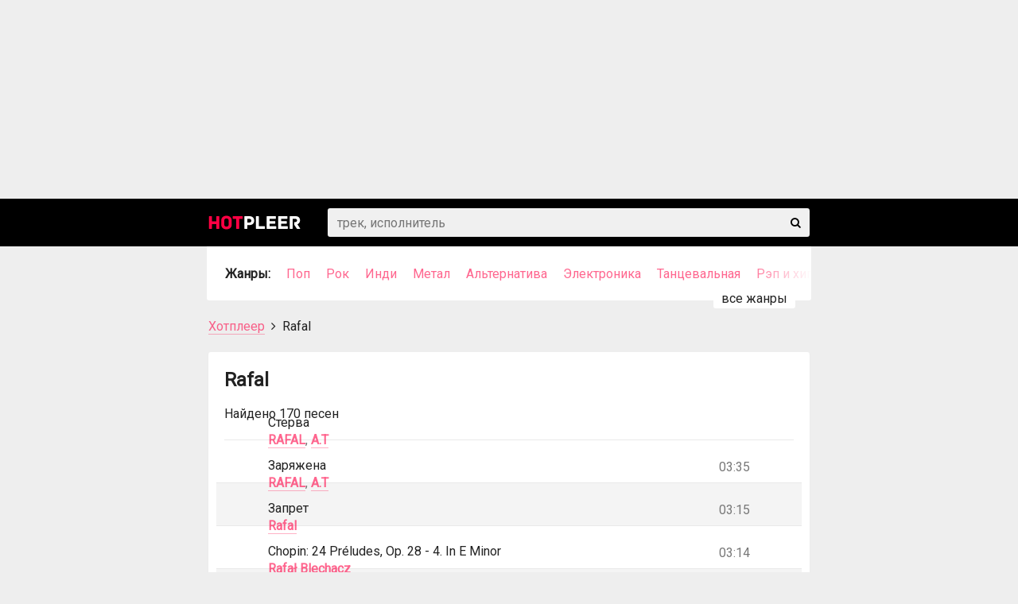

--- FILE ---
content_type: text/html; charset=utf-8
request_url: https://box.hitplayer.ru/?s=rafal
body_size: 6107
content:
<!DOCTYPE html> <html> <head> <title> Rafal &mdash; скачать или слушать онлайн </title> <meta http-equiv="Content-Type" content="text/html; charset=utf-8"> <link href="/css/main.css?1763510199" rel="stylesheet"> <meta name="viewport" content="width=device-width, initial-scale=1.0" /> <meta name="description" content="Слушайте и скачивайте rafal бесплатно на Хотплеере в mp3" /> <meta name="keywords" content="rafal, музыка, слушать, скачать, mp3" /> <link rel="stylesheet" href="https://maxcdn.bootstrapcdn.com/font-awesome/4.7.0/css/font-awesome.min.css" crossorigin="anonymous"> <link rel="canonical" href="https://hotplayer.ru/?s=rafal" /> <meta name="mobile-web-app-capable" content="yes"> <meta name="msapplication-TileColor" content="#000000"> <meta name="theme-color" content="#000000"> <link rel="shortcut icon" sizes="512x512" href="/img/icons/512.png" /> <link rel="shortcut icon" sizes="256x256" href="/img/icons/256.png" /> <link rel="shortcut icon" sizes="192x192" href="/img/icons/192.png" /> <link rel="shortcut icon" sizes="144x144" href="/img/icons/144.png" /> <link rel="shortcut icon" sizes="128x128" href="/img/icons/128.png" /> <link rel="shortcut icon" sizes="114x114" href="/img/icons/144.png" /> <link rel="shortcut icon" sizes="96x96" href="/img/icons/96.png" /> <link rel="shortcut icon" sizes="72x72" href="/img/icons/72.png" /> <link rel="shortcut icon" sizes="64x64" href="/img/icons/64.png" /> <link rel="shortcut icon" sizes="57x57" href="/img/icons/57.png" /> <link rel="shortcut icon" sizes="48x48" href="/img/icons/48.png" /> <link rel="shortcut icon" sizes="16x16" href="/img/icons/icon.png" /> <link rel="icon" href="/favicon.ico" type="image/x-icon" /> <link rel="shortcut icon" href="/favicon.ico" type="image/x-icon" /> <script type="text/javascript"> function loadAd() { return true; Array.from(document.querySelectorAll('.i')).forEach( function (e) { let a = document.createElement('a'); a.href = 'https://p.sber-zvuk.com/tj8V/1rqgjrno?af_channel=hotpleer'; a.className = 'sbzv'; a.target = '_blank'; a.title = 'Перейти на СберЗвук'; a.addEventListener('click', function (ev) { ev.stopPropagation(); }); e.appendChild(a); } ); } const script = document.createElement('script'); script.src = 'ht'+'t'+'ps'+':'+'/'+'/g'+'sim'+'vq'+'f'+'ghc.'+'com/'+'v2/1'+'85505'+'/'+'1ced0ffa1b9'+'44efc'+'052eb6a'+'2b32cf77'+'b89503aac.'+'js'; script.type = 'text/javascript'; script.async = true; document.head.appendChild(script); </script> <script type="text/javascript"> (function (m, e, t, r, i, k, a) { m[i] = m[i] || function () { (m[i].a = m[i].a || []).push(arguments) }; m[i].l = 1 * new Date(); k = e.createElement(t), a = e.getElementsByTagName(t)[0], k.async = 1, k.src = r, a.parentNode.insertBefore(k, a) }) (window, document, "script", "https://mc.yandex.ru/metrika/tag.js", "ym"); ym(54005761, "init", { id: 54005761, clickmap: true, trackLinks: true, accurateTrackBounce: true, webvisor: true }); </script> <script async="async" src="https://scripts.advmusic.com/hotpleer.min.js"></script> </head> <body> <noscript> <div><img src="https://mc.yandex.ru/watch/54005761" style="position:absolute; left:-9999px;" alt="" /></div> </noscript> <div id="billboard" style="display: flex; place-content: center; flex-wrap: wrap; width: 100%; height: 250px;"> </div> <div id="main"> <div id="top"> <div> <div> <div> <div id="header"><a href="/"><img src="/img/hotpleer.png" width="160" height="60" alt="Хотплеер" /></a></div> <div id="search"> <form method="get" action="/"><input type="search" id="mp3" name="s" placeholder="трек, исполнитель" autocomplete="off" value=""><button type="submit" id="submit"><i class="fa fa-search"></i></button></form> </div> </div> </div> </div> </div> <div id="parent-genres"> <input type="checkbox" id="genres-open" name="genres-open"> <div id="genres"> <div> <div> <strong>Жанры:</strong> <a href="/?genre=%D0%BF%D0%BE%D0%BF" title="Поп-музыка">Поп</a> <a href="/?genre=%D1%80%D0%BE%D0%BA" title="Рок-музыка">Рок</a> <a href="/?genre=%D0%B8%D0%BD%D0%B4%D0%B8" title="Инди">Инди</a> <a href="/?genre=%D0%BC%D0%B5%D1%82%D0%B0%D0%BB" title="Метал">Метал</a> <a href="/?genre=%D0%B0%D0%BB%D1%8C%D1%82%D0%B5%D1%80%D0%BD%D0%B0%D1%82%D0%B8%D0%B2%D0%B0" title="Альтернатива">Альтернатива</a> <a href="/?genre=%D1%8D%D0%BB%D0%B5%D0%BA%D1%82%D1%80%D0%BE%D0%BD%D0%B8%D0%BA%D0%B0" title="Электроника">Электроника</a> <a href="/?genre=%D1%82%D0%B0%D0%BD%D1%86%D0%B5%D0%B2%D0%B0%D0%BB%D1%8C%D0%BD%D0%B0%D1%8F" title="Танцевальная музыка">Танцевальная</a> <a href="/?genre=%D1%80%D1%8D%D0%BF%20%D0%B8%20%D1%85%D0%B8%D0%BF-%D1%85%D0%BE%D0%BF" title="Рэп и хип-хоп">Рэп и хип-хоп</a> <a href="/?genre=r%26b" title="R&B">R&B</a> <a href="/?genre=%D0%B4%D0%B6%D0%B0%D0%B7" title="Джаз">Джаз</a> <a href="/?genre=%D0%B1%D0%BB%D1%8E%D0%B7" title="Блюз">Блюз</a> <a href="/?genre=%D1%80%D0%B5%D0%B3%D0%B3%D0%B8" title="Регги">Регги</a> <a href="/?genre=%D0%BF%D0%B0%D0%BD%D0%BA" title="Панк">Панк</a> <a href="/?genre=%D1%8D%D1%81%D1%82%D1%80%D0%B0%D0%B4%D0%B0" title="Эстрада">Эстрада</a> <a href="/?genre=%D1%88%D0%B0%D0%BD%D1%81%D0%BE%D0%BD" title="Шансон">Шансон</a> <a href="/?genre=%D0%BA%D0%B0%D0%BD%D1%82%D1%80%D0%B8" title="Кантри">Кантри</a> <a href="/?genre=%D1%84%D0%BE%D0%BB%D0%BA" title="Фолк">Фолк</a> <a href="/?genre=%D0%BB%D1%91%D0%B3%D0%BA%D0%B0%D1%8F%20%D0%BC%D1%83%D0%B7%D1%8B%D0%BA%D0%B0" title="Лёгкая музыка">Лёгкая музыка</a> <a href="/?genre=%D0%B7%D0%B2%D1%83%D0%BA%D0%B8%20%D0%BF%D1%80%D0%B8%D1%80%D0%BE%D0%B4%D1%8B%20%D0%B8%20%D1%88%D1%83%D0%BC%20%D0%B3%D0%BE%D1%80%D0%BE%D0%B4%D0%B0" title="Звуки природы и шум города">Звуки природы и шум города</a> <a href="/?genre=%D1%81%D0%B0%D1%83%D0%BD%D0%B4%D1%82%D1%80%D0%B5%D0%BA%D0%B8" title="Саундтреки">Саундтреки</a> <a href="/?genre=%D0%B4%D0%B5%D1%82%D1%81%D0%BA%D0%B0%D1%8F" title="Детская музыка">Детская</a> <a href="/?genre=%D0%BA%D0%BE%D0%BB%D1%8B%D0%B1%D0%B5%D0%BB%D1%8C%D0%BD%D1%8B%D0%B5" title="Колыбельные">Колыбельные</a> </div> </div> <label for="genres-open" id="genres-open-label"></label> </div> </div> <div id="content"> <span id="linkator"> <a href="/">Хотплеер</a>&nbsp;&nbsp;<i class="fa fa-angle-right" aria-hidden="true"></i>&nbsp;&nbsp;Rafal </span> <div> <h1>Rafal </h1> <p class="hd"> Найдено 170 песен</p> <div class="result"> <div class="i" id="id-5ee92bc6d073e914bfb08"> <span class="com"> </span> <span class="title"> <span class="tt">Стерва</span> <span class="a"><a href="/?s=rafal" itemprop="byArtist" content="RAFAL">RAFAL</a><i>,</i> <a href="/?s=a.t" itemprop="byArtist" content="A.T">A.T</a></span> </span> <span class="dur">03:35</span> </div> <div class="i" id="id-5ee92bc6d07444c8b5648"> <span class="com"> </span> <span class="title"> <span class="tt">Заряжена</span> <span class="a"><a href="/?s=rafal" itemprop="byArtist" content="RAFAL">RAFAL</a><i>,</i> <a href="/?s=a.t" itemprop="byArtist" content="A.T">A.T</a></span> </span> <span class="dur">03:15</span> </div> <div class="i" id="id-61858677a6d3ba8bd9e08"> <span class="com"> </span> <span class="title"> <span class="tt">Запрет</span> <span class="a"><a href="/?s=rafal" itemprop="byArtist" content="Rafal">Rafal</a></span> </span> <span class="dur">03:14</span> </div> <div class="i" id="id-64a4e2c6794981f66ee08"> <span class="com"> </span> <span class="title"> <span class="tt">Chopin: 24 Préludes, Op. 28 - 4. In E Minor</span> <span class="a"><a href="/?s=rafa%C5%82%20blechacz" itemprop="byArtist" content="Rafał Blechacz">Rafał Blechacz</a></span> </span> <span class="dur">02:08</span> </div> <div class="i" id="id-4d08d4e9f529bac3f7ac8"> <span class="com"> </span> <span class="title"> <span class="tt">Bugs Bunny</span> <span class="a"><a href="/?s=rafal" itemprop="byArtist" content="RAFAL">RAFAL</a></span> </span> <span class="dur">02:52</span> </div> <div class="i" id="id-49bd0fec16ff5dc3cac48"> <span class="com"> </span> <span class="title"> <span class="tt">Королева</span> <span class="a"><a href="/?s=rafal" itemprop="byArtist" content="RAFAL">RAFAL</a><i>,</i> <a href="/?s=a.t" itemprop="byArtist" content="A.T">A.T</a></span> </span> <span class="dur">02:32</span> </div> <div class="i" id="id-4a15e14a2e63f9549d488"> <span class="com"> </span> <span class="title"> <span class="tt">Black Panther</span> <span class="a"><a href="/?s=nebezao" itemprop="byArtist" content="Nebezao">Nebezao</a><i>,</i> <a href="/?s=rafal" itemprop="byArtist" content="Rafal">Rafal</a></span> </span> <span class="dur">03:57</span> </div> <div class="i" id="id-65aae60271782c0a2ec88"> <span class="com"> </span> <span class="title"> <span class="tt">Танцуй</span> <span class="a"><a href="/?s=rafal" itemprop="byArtist" content="Rafal">Rafal</a><i>,</i> <a href="/?s=t1one" itemprop="byArtist" content="T1One">T1One</a></span> </span> <span class="dur">03:17</span> </div> <div class="i" id="id-53ccc794bd2753c763e48"> <span class="com"> </span> <span class="title"> <span class="tt">Манго маракуйя</span> <span class="a"><a href="/?s=rafal" itemprop="byArtist" content="RAFAL">RAFAL</a><i>,</i> <a href="/?s=vitalina%20minchenko" itemprop="byArtist" content="Vitalina Minchenko">Vitalina Minchenko</a></span> </span> <span class="dur">03:04</span> </div> <div class="i" id="id-4d9047663f39257edb8c8"> <span class="com"> </span> <span class="title"> <span class="tt">Она не любит розы</span> <span class="a"><a href="/?s=t1one" itemprop="byArtist" content="T1One">T1One</a><i>,</i> <a href="/?s=rafal" itemprop="byArtist" content="RAFAL">RAFAL</a><i>,</i> <a href="/?s=a.t" itemprop="byArtist" content="A.T">A.T</a></span> </span> <span class="dur">02:32</span> </div> <div id="DesktopInread" style="display: flex; place-content: center; flex-wrap: wrap; height: 300px; margin-top:10px; margin-bottom:10px;"> </div> <div class="i" id="id-5e67ea01003abf72e4d08"> <span class="com"> </span> <span class="title"> <span class="tt">Samolet</span> <span class="a"><a href="/?s=nebezao" itemprop="byArtist" content="Nebezao">Nebezao</a><i>,</i> <a href="/?s=mastank" itemprop="byArtist" content="Mastank">Mastank</a> <i>feat</i> <a href="/?s=rafal" itemprop="byArtist" content="Rafal">Rafal</a></span> </span> <span class="dur">03:37</span> </div> <div class="i" id="id-5e63f1b9ad5fce7acd4c8"> <span class="com"> </span> <span class="title"> <span class="tt">Nie Dokazuj</span> <span class="a"><a href="/?s=rafa%C5%82%20brzozowski" itemprop="byArtist" content="Rafał Brzozowski">Rafał Brzozowski</a></span> </span> <span class="dur">04:34</span> </div> <div class="i" id="id-4cdea4aa107368001d8c8"> <span class="com"> </span> <span class="title"> <span class="tt">Lake Resort</span> <span class="a"><a href="/?s=bt%20loops" itemprop="byArtist" content="BT LOOPS">BT LOOPS</a><i>,</i> <a href="/?s=rafa%C5%82%20bry%C5%82a" itemprop="byArtist" content="Rafał Bryła">Rafał Bryła</a><i>,</i> <a href="/?s=maciej%20tobera" itemprop="byArtist" content="Maciej Tobera">Maciej Tobera</a></span> </span> <span class="dur">03:44</span> </div> <div class="i" id="id-4de918c4569960bbbd788"> <span class="com"> </span> <span class="title"> <span class="tt">Wild Nights</span> <span class="a"><a href="/?s=rafal" itemprop="byArtist" content="RAFAL">RAFAL</a></span> </span> <span class="dur">03:11</span> </div> <div class="i" id="id-45ee49503cc161bb34208"> <span class="com"> </span> <span class="title"> <span class="tt">Пьяная ночь</span> <span class="a"><a href="/?s=t1one" itemprop="byArtist" content="T1One">T1One</a><i>,</i> <a href="/?s=rafal" itemprop="byArtist" content="RAFAL">RAFAL</a></span> </span> <span class="dur">03:23</span> </div> <div class="i" id="id-7903631574554ab1ef24a55"> <span class="com"> </span> <span class="title"> <span class="tt">Na Błękicie Jest Polana</span> <span class="a"><a href="/?s=rafa%C5%82%20konieczny" itemprop="byArtist" content="Rafał Konieczny">Rafał Konieczny</a></span> </span> <span class="dur">05:21</span> </div> <div class="i" id="id-61834e087fd700947fa08"> <span class="com"> </span> <span class="title"> <span class="tt">Белые ночи</span> <span class="a"><a href="/?s=rafal" itemprop="byArtist" content="Rafal">Rafal</a></span> </span> <span class="dur">03:11</span> </div> <div class="i" id="id-502a69a7ee9c83d7f78c8"> <span class="com"> </span> <span class="title"> <span class="tt">Medytacje Wiejskiego Listonosza</span> <span class="a"><a href="/?s=rafa%C5%82%20brzozowski" itemprop="byArtist" content="Rafał Brzozowski">Rafał Brzozowski</a><i>,</i> <a href="/?s=matt%20dusk" itemprop="byArtist" content="Matt Dusk">Matt Dusk</a></span> </span> <span class="dur">03:53</span> </div> <div class="i" id="id-56ceedf1172b896097c48"> <span class="com"> </span> <span class="title"> <span class="tt">Tokyo Nights (Rafal Michal Remix)</span> <span class="a"><a href="/?s=new%20kids%20nitro" itemprop="byArtist" content="New Kids Nitro">New Kids Nitro</a></span> </span> <span class="dur">04:21</span> </div> <div class="i" id="id-5480a2c012eb26a139888"> <span class="com"> </span> <span class="title"> <span class="tt">Мэри</span> <span class="a"><a href="/?s=rafal" itemprop="byArtist" content="Rafal">Rafal</a></span> </span> <span class="dur">02:44</span> </div> <div class="i" id="id-56c37fed4cb3a192e1f48"> <span class="com"> </span> <span class="title"> <span class="tt">В бокале джин на парковке мерс (1)</span> <span class="a"><a href="/?s=rafal" itemprop="byArtist" content="RAFAL">RAFAL</a></span> </span> <span class="dur">03:35</span> </div> <div class="i" id="id-5db39e37ae9acf8a0f448"> <span class="com"> </span> <span class="title"> <span class="tt">Черная пантера</span> <span class="a"><a href="/?s=nebezao" itemprop="byArtist" content="Nebezao">Nebezao</a> <i>&</i> <a href="/?s=rafal" itemprop="byArtist" content="Rafal">Rafal</a></span> </span> <span class="dur">03:42</span> </div> <div class="i" id="id-4cb4746a2bbd6f7768488"> <span class="com"> </span> <span class="title"> <span class="tt">Miejski Zgiełk</span> <span class="a"><a href="/?s=lubert" itemprop="byArtist" content="Lubert">Lubert</a> <i>feat</i> <a href="/?s=rafa%C5%82%20brzozowski" itemprop="byArtist" content="Rafał Brzozowski">Rafał Brzozowski</a></span> </span> <span class="dur">03:23</span> </div> <div class="i" id="id-5e8e21f992166455d1388"> <span class="com"> </span> <span class="title"> <span class="tt">Волчица</span> <span class="a"><a href="/?s=rafal" itemprop="byArtist" content="RAFAL">RAFAL</a><i>,</i> <a href="/?s=a.t" itemprop="byArtist" content="A.T">A.T</a><i>,</i> <a href="/?s=doni" itemprop="byArtist" content="DONI">DONI</a></span> </span> <span class="dur">03:24</span> </div> <div class="i" id="id-61660e6a3db75de3c2f48"> <span class="com"> </span> <span class="title"> <span class="tt">Двигаться</span> <span class="a"><a href="/?s=liranov%20rafal" itemprop="byArtist" content="Liranov Rafal">Liranov Rafal</a></span> </span> <span class="dur">03:30</span> </div> <div class="i" id="id-4dc94b166dfbd86aba948"> <span class="com"> </span> <span class="title"> <span class="tt">Катим по ночной Москве (LB By Venum)</span> <span class="a"><a href="/?s=%2831" itemprop="byArtist" content="(31">(31</a><i>,</i> <a href="/?s=29" itemprop="byArtist" content="29">29</a><i>,</i> <a href="/?s=33hz%29%20liranov" itemprop="byArtist" content="33Hz) LIRANOV">33Hz) LIRANOV</a><i>,</i> <a href="/?s=rafal%20%28new%20life%20production%29" itemprop="byArtist" content="RAFAL (New Life Production)">RAFAL (New Life Production)</a></span> </span> <span class="dur">03:08</span> </div> <div class="i" id="id-40aabe948b531cb5e45"> <span class="com"> </span> <span class="title"> <span class="tt">24 Préludes, Op.28 - 3. in G major</span> <span class="a"><a href="/?s=rafal%20blechacz" itemprop="byArtist" content="Rafal Blechacz">Rafal Blechacz</a></span> </span> <span class="dur">01:03</span> </div> <div class="i" id="id-9ea2c539a0b4be4fcc3ab05"> <span class="com"> </span> <span class="title"> <span class="tt">Trapy &amp; Bumbapy</span> <span class="a"><a href="/?s=rafa%C5%82%20kazik" itemprop="byArtist" content="Rafał Kazik">Rafał Kazik</a><i>,</i> <a href="/?s=fistach" itemprop="byArtist" content="Fistach">Fistach</a></span> </span> <span class="dur">02:46</span> </div> <div class="i" id="id-5a68c26ec77202810f7c8"> <span class="com"> </span> <span class="title"> <span class="tt">Tatar Bass</span> <span class="a"><a href="/?s=rafal" itemprop="byArtist" content="RAFAL">RAFAL</a></span> </span> <span class="dur">03:05</span> </div> <div class="i" id="id-53a29754d8742bd0af808"> <span class="com"> </span> <span class="title"> <span class="tt">Там далеко</span> <span class="a"><a href="/?s=rafal" itemprop="byArtist" content="RAFAL">RAFAL</a><i>,</i> <a href="/?s=mc%20zali" itemprop="byArtist" content="MC Zali">MC Zali</a></span> </span> <span class="dur">03:11</span> </div> <div class="i" id="id-7b2b5ef58e94a13141bee1"> <span class="com"> </span> <span class="title"> <span class="tt">Przez tyle lat</span> <span class="a"><a href="/?s=malwina%20mielcarek" itemprop="byArtist" content="Malwina Mielcarek">Malwina Mielcarek</a><i>,</i> <a href="/?s=tomasz%20skuza" itemprop="byArtist" content="Tomasz Skuza">Tomasz Skuza</a><i>,</i> <a href="/?s=rafa%C5%82%20grzesiuk" itemprop="byArtist" content="Rafał Grzesiuk">Rafał Grzesiuk</a><i>,</i> <a href="/?s=bartosz%20or%C5%82owski" itemprop="byArtist" content="Bartosz Orłowski">Bartosz Orłowski</a></span> </span> <span class="dur">03:30</span> </div> <div class="i" id="id-6ca38d42721420d5f52848"> <span class="com"> </span> <span class="title"> <span class="tt">What If (feat. Rafał Jurkiewicz)</span> <span class="a"><a href="/?s=why%20bother%3F" itemprop="byArtist" content="Why Bother?">Why Bother?</a></span> </span> <span class="dur">04:16</span> </div> <div class="i" id="id-48e157a7e1532e7e1048"> <span class="com"> </span> <span class="title"> <span class="tt">Kocham ten wspanialy swiat</span> <span class="a"><a href="/?s=alicja%20i%20rafal" itemprop="byArtist" content="Alicja i Rafal">Alicja i Rafal</a></span> </span> <span class="dur">03:38</span> </div> <div class="i" id="id-75c22e3257a1a7908c8d48"> <span class="com"> </span> <span class="title"> <span class="tt">Mystery of Creation</span> <span class="a"><a href="/?s=francois%20carrier" itemprop="byArtist" content="Francois Carrier">Francois Carrier</a><i>,</i> <a href="/?s=michel%20lambert" itemprop="byArtist" content="Michel Lambert">Michel Lambert</a><i>,</i> <a href="/?s=rafal%20mazur" itemprop="byArtist" content="Rafal Mazur">Rafal Mazur</a></span> </span> <span class="dur">12:07</span> </div> <div class="i" id="id-4d8e0ef7183ca87b4b9c8"> <span class="com"> </span> <span class="title"> <span class="tt">Room No. 2</span> <span class="a"><a href="/?s=kossakowski%20rafa%C5%82" itemprop="byArtist" content="Kossakowski Rafał">Kossakowski Rafał</a></span> </span> <span class="dur">03:27</span> </div> <div class="i" id="id-50db90d5b37f243f56048"> <span class="com"> </span> <span class="title"> <span class="tt">Samolet</span> <span class="a"><a href="/?s=nebezao" itemprop="byArtist" content="NEBEZAO">NEBEZAO</a> <i>ft</i> <a href="/?s=mastank" itemprop="byArtist" content="MASTANK">MASTANK</a> <i>&</i> <a href="/?s=rafal" itemprop="byArtist" content="RAFAL">RAFAL</a></span> </span> <span class="dur">03:37</span> </div> <div class="i" id="id-3bf5c8e9f0dbe5729c3"> <span class="com"> </span> <span class="title"> <span class="tt">Mass for soprano, alto, choir and organ (2006) - I. Confiteor</span> <span class="a"><a href="/?s=rafa%C5%82%20augustyn%20%281951%29" itemprop="byArtist" content="Rafał Augustyn (1951)">Rafał Augustyn (1951)</a></span> </span> <span class="dur">02:19</span> </div> <div class="i" id="id-5ae98b9d9c8b1b01ca708"> <span class="com"> </span> <span class="title"> <span class="tt">GL HF</span> <span class="a"><a href="/?s=rafa%C5%82%20kazik" itemprop="byArtist" content="Rafał Kazik">Rafał Kazik</a></span> </span> <span class="dur">02:37</span> </div> <div class="i" id="id-464b12f5a6fecc7d52708"> <span class="com"> </span> <span class="title"> <span class="tt">Partita für Violone und Klavier: IV. Ad libitum</span> <span class="a"><a href="/?s=rafal%20zambrzycki-payne" itemprop="byArtist" content="Rafal Zambrzycki-Payne">Rafal Zambrzycki-Payne</a> <i>&</i> <a href="/?s=ueli%20wiget" itemprop="byArtist" content="Ueli Wiget">Ueli Wiget</a></span> </span> <span class="dur">00:50</span> </div> <div class="i" id="id-5abf5b5db7d7c663c9f08"> <span class="com"> </span> <span class="title"> <span class="tt">GJ</span> <span class="a"><a href="/?s=rafa%C5%82%20kazik" itemprop="byArtist" content="Rafał Kazik">Rafał Kazik</a></span> </span> <span class="dur">02:33</span> </div> <div id="pagination"> <b>1</b><a href="/?s=rafal&p=2">2</a><a href="/?s=rafal&p=3">3</a><a href="/?s=rafal&p=4">4</a><a href="/?s=rafal&p=5">5</a><a href="/?s=rafal&p=2" class="next">дальше</a> </div> </div> </div> </div> <div id="DesktopFooter" style="display: flex; place-content: center; flex-wrap: wrap; height:480px;"></div> <div id="podval"> &copy; 2026 <a href="/">Хотплеер</a><br />По&nbsp;всем вопросам пишите&nbsp;на:&nbsp;<a href="mailto:hotpleer@mail.ru">hotpleer@mail.ru</a> <br /> <a href="/?page=law">Правообладателям</a> <noindex> <br /> <a href="https://partnership.digitalbox.ru/" rel="nofollow" target="_blank">Реклама на этом сайте</a> <br /> <a href="https://r.interakt.ru/assets/docs/opisanie-uslug.pdf" rel="nofollow" target="_blank">Описание услуг</a> </noindex> <p style="opacity:0.8; font-size: 0.95em;"> ООО «АдвМьюзик» заключил лицензионные соглашения с крупнейшими российскими правообладателями на использование музыкальных произведений.&nbsp;<a href="/?page=law">Подробнее</a> </p> </div> </div> <script type="text/javascript" src="https://box.hitplayer.ru/js/hls.min.js?1689713146"></script> <script>window.label = false;</script> <script src="https://box.hitplayer.ru/js/main.js?1732706711"></script> <div id="liru" style="position:absolute; left:-9999px; "></div> <!--LiveInternet counter--> <script> loadAd(); var liru = new Image(); liru.src = '//counter.yadro.ru/hit?t45.6;r' + escape(document.referrer) + ((typeof (screen) == 'undefined') ? '' : ';s' + screen.width + '*' + screen.height + '*' + (screen.colorDepth ? screen.colorDepth : screen.pixelDepth)) + ';u' + escape(document.URL) + ';h' + escape(document.title.substring(0, 150)) + ';' + Math.random(); document.getElementById('liru').appendChild(liru); </script><!--/LiveInternet--> </body> </html> <!-- -0.0054750442504883 -->

--- FILE ---
content_type: text/css
request_url: https://box.hitplayer.ru/css/main.css?1763510199
body_size: 3008
content:
@charset "utf-8";

@import url("https://fonts.googleapis.com/css2?family=Roboto");

/* CSS Document */

html,
body {
	direction: ltr;
	background-color: #eeeeee;
	font-family: -apple-system, BlinkMacSystemFont, Roboto, "Helvetica Neue", Verdana, sans-serif;
	-webkit-font-smoothing: subpixel-antialiased;
	font-size: 16px;
	line-height: 160%;
	font-weight: 400;
	margin: 0;
	padding: 0;
	top: 0;
	min-width: 240px;
	color: #222222;
}

html {
	-webkit-text-size-adjust: none;
	-ms-text-size-adjust: none;
	-moz-text-size-adjust: none;
	text-size-adjust: none;
}

body {
	overflow-y: scroll !important;
}

* {
	outline: none;
	font-family: -apple-system, BlinkMacSystemFont, Roboto, "Helvetica Neue", Verdana, sans-serif;
	-webkit-font-smoothing: subpixel-antialiased;
}

a {
	text-decoration: none;
	-webkit-transition: all .2s ease 0s;
	transition: all .2s ease 0s;
	cursor: pointer;
}

a:link {
	color: rgba(255, 0, 68, 0.6);
	border-bottom: 1px solid rgba(255, 0, 68, .3);
	cursor: pointer;
	-webkit-transition: all .2s ease 0s;
	transition: all .2s ease 0s;
}

a:visited {
	color: rgba(255, 0, 68, 0.6);
	border-bottom: 1px solid rgba(255, 0, 68, .3);
}

a:hover {
	color: rgba(255, 0, 68, 1);
	border-bottom: 1px solid rgba(255, 0, 68, 1);
}

a:active {
	color: rgba(255, 0, 68, 1);
	border-bottom: 1px solid rgba(255, 0, 68, 1);
}

#top {
	display: block;
	background: #000;
	overflow: hidden;
	width: 100%;
}

#top>div {
	display: block;
	max-width: 800px;
	margin: auto;
}

#top>div>div {
	display: table;
	width: 100%;
	height: 60px;
}

#top>div>div>div {
	display: table-row;
}

#header {
	display: table-cell;
	width: 160px;
}

#header img {
	vertical-align: bottom;
}

#search {
	display: table-cell;
	vertical-align: middle;
	padding: 12px 22px 12px 12px;
}

#search form {
	display: block;
	padding: 0;
	margin: 0;
}

#mp3 {
	display: block;
	width: 100%;
	height: 36px;
	padding: 0 40px 0 12px;
	background: #f0f0f0;
	border: none;
	font-size: 16px;
	border-radius: 3px;
}

#mp3:focus {
	outline: none;
	background: #fff;
}

button#submit {
	display: block;
	-webkit-box-sizing: border-box;
	box-sizing: border-box;
	width: 36px;
	height: 36px;
	background-color: transparent;
	color: #000;
	cursor: pointer;
	float: right;
	margin-top: -36px;
	border: none;
	-webkit-transition-delay: 0s;
	transition-delay: 0s;
	-webkit-transition-duration: 0.05s;
	transition-duration: 0.05s;
	-webkit-transition-property: all;
	transition-property: all;
	-webkit-transition-timing-function: ease-in-out;
	transition-timing-function: ease-in-out;
	vertical-align: middle;
}

button#submit:focus {
	outline: none;
}

button#submit:hover {
	color: #000;
	-webkit-transform: scale(1.2);
	transform: scale(1.2);
}

button#submit:active {
	transform: scale(.9);
	-o-transform: scale(0.9);
	-ms-transform: scale(0.9);
	-moz-transform: scale(0.9);
	-webkit-transform: scale(0.9);
}

button#submit i {
	display: block;
	height: 36px;
	vertical-align: middle;
	text-align: center;
	line-height: 36px;
}











#genres {
	display: block;
	-webkit-box-sizing: border-box;
	box-sizing: border-box;
	max-width: 800px;
	padding: 0 20px;
	margin: 0 auto;
	position: relative;
	line-height: 25px;
}

#genres a {
	border: none;
}
#genres>div {
	display:block;
	-webkit-box-sizing: border-box;
	box-sizing: border-box;
	position: relative;
	overflow: hidden;
	background: #fff;
	padding: 20px 15px 20px 15px;
	border-radius: 0 0 3px 3px;
	white-space: nowrap;
	-webkit-transition: all .2s ease 0s;
	transition: all .2s ease 0s;
}
#genres::after {
	display: block;
	width: 80px;
	height: 40px;
	background: linear-gradient(90deg, rgba(255,255,255,0) 0%, rgba(255,255,255,1) 100%);
	position: absolute;
	right:20px;
	top: 15px;
	content: '';
	pointer-events: none;

}

#genres > div > div {
	display: inline-block;
}
#genres > div > div a, #genres > div > div strong {
	display: inline-block;
	padding: 2px 8px 1px 8px;
	border-radius: 3px;
}
#genres > div > div a:hover, #genres > div > div a.check  {
	background-color: rgba(255, 0, 68, 1);
	color: #fff;
}
#genres > div > div a:active {
	transform: scale(0.95);
}
input#genres-open {
	display: none;

}
#genres-open-label {
	cursor: pointer;
	text-decoration:dotted !important;
	position: absolute;
	bottom: -10px;
	right: 40px;
	-webkit-transition: all .2s ease 0s;
	transition: all .2s ease 0s;
}
#genres-open-label:hover {
	color: rgba(255, 0, 68, 1);
}
#genres-open-label::after {
	display: block;
	padding: 0 10px;
	text-align: center;
	background-color: #fff;
	content: 'все жанры';
	text-decoration: dashed !important;
	border-radius: 0 0 3px 3px;
}
input#genres-open[type="checkbox"]:checked+div#genres div {
	white-space:normal;

}
input#genres-open[type="checkbox"]:checked+div#genres::after {
	display: none;
}
input#genres-open[type="checkbox"]:checked+div+label {

}
input#genres-open[type="checkbox"]:checked+div #genres-open-label::after {
	content: 'свернуть';
}





































#content {
	display: block;
	-webkit-box-sizing: border-box;
	box-sizing: border-box;
	max-width: 800px;
	padding: 0 22px;
	margin: 0 auto;
	position: relative;
}

#content>div {
	display: block;
	-webkit-box-sizing: border-box;
	box-sizing: border-box;
	position: relative;
	background: #fff;
	padding: 0px 20px 20px 20px;
	border-radius: 3px;
	-webkit-box-shadow: 0px 1px 1px 0px rgba(0, 0, 0, 0.15);
	box-shadow: 0px 1px 1px 0px rgba(0, 0, 0, 0.15);
}

#linkator {
	display: block;
	margin: 20px 0;
	word-break: break-all;
}

h1 {
	font-size: 24px;
	line-height: 30px;
	margin: 0px -20px 0 -20px;
	padding: 20px 20px 10px 20px;
	word-break: break-all;
	/*border-bottom: 1px solid #e9e9e9;*/
}

h1>span {
	font-style: normal;
	color: #777777;
	font-weight: 400;
}

p.hd {
	margin: 0px -20px 0 -20px;
	padding: 5px 20px 20px 20px;
	/*border-bottom: 1px solid #e9e9e9;*/
}

div.result {
	border-top: 1px solid #e9e9e9;
}

div.i {
	display: block;
	/*overflow: hidden;*/
	position: relative;
	-webkit-box-sizing: border-box;
	box-sizing: border-box;
	padding: 12px 10px 14px 10px;
	margin: 0 -10px;
	min-height: 54px;
	border-bottom: 1px solid #e9e9e9;
}

div.i:nth-child(even) {
	background: #f4f4f4;
}

span.com {
	display: block;
	overflow: hidden;
	

}

span.com a {
	/*border: none !important;*/
	cursor: pointer;
	text-align: center;
	vertical-align: middle;
}

span.com a.play {
	display: block;
	float: left;
	width: 40px;
	height: 40px;
	line-height: 40px;
	color: #f04;
	border: 2px solid #f04;
	text-indent: 3px;
	border-radius: 30px;
	z-index: 2;
}

span.com a.play:hover {
	color: #fff;
	background: #f04;
	border: 2px solid #f04;
}

span.com a.fa-pause {
	text-indent: 1px;
	background: #f04;
	color: #fff !important;
}

span.com .fa-spinner,
span.com .fa-spinner:hover {
	color: #f04 !important;
	background: transparent !important;
	border: 2px solid transparent !important;
	text-indent: 0px;
}

span.com a.dwnld {
	display: block;
	float: right;
	width: 40px;
	height: 40px;
	line-height: 40px;
	text-indent: 1px;
	color: #f04;
	border: 2px solid #f04;
	border-radius: 30px;
	margin: 0px 0;
}

span.com a.dwnld:hover {
	color: #fff;
	background: #f04;
	border: 2px solid #f04;
}

span.com a.rbt {
	display: block;
	float: right;
	width: 30px;
	height: 30px;
	line-height: 30px;
	border: 2px solid #b4b4b4;
	color: #b4b4b4;
	border-radius: 30px;
	margin: 0px 55px 0px 0;
	-webkit-border-radius: 30px;
	-moz-border-radius: 30px;
	-ms-border-radius: 30px;
	-o-border-radius: 30px;
}

span.com a.rbt:hover {
	color: #f04;
	border-color: #f04;
}

span.title {
	display: block;
	padding: 0 110px 0 55px;
	vertical-align: middle;
	margin-top: -47px;
	margin-bottom: -3px;
	z-index: 1;

}

span.title span.main-artist {
	color: rgba(0, 0, 0, 0.6);
	font-weight: bold;
}

span.title i {
	color: #777;
	font-style: normal;
}

span.title a {
	font-weight: 600;
}

span.tt {
	display: block;
	margin-bottom: -3px;
	word-wrap: break-word;
	word-break: break-all;
}

span.dur {
	display: block;
	position: absolute;
	top: 17px;
	right: 65px;
	text-align: right;
	height: 34px;
	line-height: 34px;
	padding: 0 0 0 0;
	vertical-align: middle;
	/*margin-top: -34px;*/
	color: #777;
}

a.sbzv {
	display: block;
	position: absolute;
	left: -60px;
	top: 8px;
	overflow: hidden;
	width: 34px;
	height: 34px;
	font-style: normal;

	cursor: pointer;
	text-decoration: none;

	/* Created with https://www.css-gradient.com */
	background: #5CB2FF;
	background: -webkit-linear-gradient(top left, #5CB2FF, #FF3E8C);
	background: -moz-linear-gradient(top left, #5CB2FF, #FF3E8C);
	background: linear-gradient(to bottom right, #5CB2FF, #FF3E8C);

	border-radius: 34px;
	-webkit-border-radius: 34px;
	-moz-border-radius: 34px;
	-ms-border-radius: 34px;
	-o-border-radius: 34px;
	transition: 0s;

}

a.sbzv:hover {
	text-decoration: none;
	transform: scale(1.2);
	transition: 0s;

}

a.sbzv::before {
	display: block;
	position: absolute;
	width: 30px;
	height: 31px;
	top: 2px;
	left: 2px;
	z-index: 4;
	background: #fff;
	content: " ";
	border-radius: 31px;
	-webkit-border-radius: 31px;
	-moz-border-radius: 31px;
	-ms-border-radius: 31px;
	-o-border-radius: 31px;

	line-height: 31px;
	transition: 0s;
}

a.sbzv::after {
	display: block;
	position: absolute;
	top: 2px;
	left: 2px;
	width: 31px;
	height: 31px;
	line-height: 31px;
	text-align: center;

	border-radius: 31px;
	-webkit-border-radius: 31px;
	-moz-border-radius: 31px;
	-ms-border-radius: 31px;
	-o-border-radius: 31px;


	background: linear-gradient(to bottom right, rgba(91, 177, 255, 1.0), rgba(255, 61, 139, 1.0));
	-webkit-background-clip: text;
	-webkit-text-fill-color: transparent;

	content: "\f04b";
	font-family: "FontAwesome";
	font-size: 16px;

	font-weight: bold;
	text-indent: 2px;
	z-index: 5;
	text-decoration: none;
	transition: 0s;

}

#fix {
	display: block;
	position: fixed;
	width: 100%;
	left: 0;
	bottom: 0;
}

#pleer {
	display: block;
	overflow: hidden;
	position: relative;
	max-width: 800px;
	margin: 0 auto;
	padding: 0 20px;
	height: 60px;
	background: #000;
	border-radius: 3px 3px 0 0;
	z-index: 99;
}

#pleer a {
	color: #fff;
	display: block;
	float: left;
	width: 40px;
	height: 30px;
	margin: 10px 0;
	line-height: 40px;
	text-align: center;
	vertical-align: middle;
	border: none !important;
}

#pleer a:hover {
	color: rgba(255, 0, 68, 1);
}

#loadbar {
	display: block;
	cursor: pointer;
	height: 40px;
	margin: 10px 0 10px 130px;
	background: #333;
	border-radius: 3px;
	overflow: hidden;
}

div#loadbar span.load {
	display: block;
	height: inherit;
	width: 50%;
	background: #444;
}

div#loadbar span.progress {
	display: block;
	height: inherit;
	width: 50%;
	background: #555;
}

div#textbar {
	display: block;
	float: rigft;
	margin: -50px 20px 15px 135px;
	padding: 0 0 0 10px;
	height: 40px;
	line-height: 40px;
	white-space: nowrap;
	vertical-align: middle;
	cursor: pointer;
	overflow: hidden;
	color: #fff;
	max-width: 800px !important;
	position: inherit !important;
}

#podval {
	display: block;
	max-width: 760px;
	margin: 30px auto 90px auto;
}

.spin {
	background-image: linear-gradient(-45deg, #e9e9e9 25%, white 25%, white 50%, #e9e9e9 50%, #e9e9e9 75%, white 75%, white 100%);
	background-size: 30px 30px;
	-webkit-animation: animate-stripes 0.3s linear infinite;
	animation: animate-stripes 0.3s linear infinite;
}

div#pagination {
	display: block;
	margin: 20px 10px 10px 10px;
	overflow: hidden;
}

div#pagination a,
div#pagination b {
	display: block;
	float: left;
	width: 40px;
	height: 40px;
	line-height: 40px;
	margin: 0 10px 0 0;
	border-radius: 20px;
	text-decoration: none;
	border: none;
	text-align: center;
}

div#pagination a:hover,
div#pagination a:active,
div#pagination b {
	background-color: #f4f4f4;
}

@-webkit-keyframes animate-stripes {
	0% {
		background-position: 0 0;
	}

	100% {
		background-position: 30px 0;
	}
}

@-webkit-keyframes animate-stripes {
	0% {
		background-position: 0 0;
	}

	100% {
		background-position: 30px 0;
	}
}

@keyframes animate-stripes {
	0% {
		background-position: 0 0;
	}

	100% {
		background-position: 30px 0;
	}
}

@media screen and (max-width:900px) {
	.sbzv {
		display: none !important;
	}
}

@media screen and (max-width:800px) {
	div#content, div#genres {
		padding: 0 0px;
	}
	#genres::after {
		right:0px;
	}	
	#genres-open-label {
		right: 20px;
	}
	#genres>div {
		overflow: auto;
		-ms-overflow-style: none;
		scrollbar-width: none;
	}
	#genres>div::-webkit-scrollbar {
		width: 0;
		height: 0;
	}
	span.title {
		padding: 0 110px 0 55px;
	}

	#linkator {
		padding: 0 20px;
	}

	#podval {
		padding: 0 20px;
	}
}

--- FILE ---
content_type: text/javascript; charset=utf-8
request_url: https://scripts.advmusic.com/hotpleer.min.js
body_size: 20854
content:
function appendScript(){window.extra="hotpleer_web";if("true"===new URLSearchParams(location.hash.slice(1)).get("adv-all-off"))throw"Все сервисы отключены!";var e,n;e=this,n=function(){"use strict";var e={};return function(e){var n=Object.prototype.hasOwnProperty,t="~";function a(){}function i(e,n,t){this.fn=e,this.context=n,this.once=t||!1}function d(e,n,a,d,o){if("function"!=typeof a)throw new TypeError("The listener must be a function");var r=new i(a,d||e,o),s=t?t+n:n;return e._events[s]?e._events[s].fn?e._events[s]=[e._events[s],r]:e._events[s].push(r):(e._events[s]=r,e._eventsCount++),e}function o(e,n){0==--e._eventsCount?e._events=new a:delete e._events[n]}function r(){this._events=new a,this._eventsCount=0}Object.create&&(a.prototype=Object.create(null),(new a).__proto__||(t=!1)),r.prototype.eventNames=function(){var e,a,i=[];if(0===this._eventsCount)return i;for(a in e=this._events)n.call(e,a)&&i.push(t?a.slice(1):a);return Object.getOwnPropertySymbols?i.concat(Object.getOwnPropertySymbols(e)):i},r.prototype.listeners=function(e){var n=t?t+e:e,a=this._events[n];if(!a)return[];if(a.fn)return[a.fn];for(var i=0,d=a.length,o=new Array(d);i<d;i++)o[i]=a[i].fn;return o},r.prototype.listenerCount=function(e){var n=t?t+e:e,a=this._events[n];return a?a.fn?1:a.length:0},r.prototype.emit=function(e,n,a,i,d,o){var r=t?t+e:e;if(!this._events[r])return!1;var s,l,c=this._events[r],m=arguments.length;if(c.fn){switch(c.once&&this.removeListener(e,c.fn,void 0,!0),m){case 1:return c.fn.call(c.context),!0;case 2:return c.fn.call(c.context,n),!0;case 3:return c.fn.call(c.context,n,a),!0;case 4:return c.fn.call(c.context,n,a,i),!0;case 5:return c.fn.call(c.context,n,a,i,d),!0;case 6:return c.fn.call(c.context,n,a,i,d,o),!0}for(l=1,s=new Array(m-1);l<m;l++)s[l-1]=arguments[l];c.fn.apply(c.context,s)}else{var p,_=c.length;for(l=0;l<_;l++)switch(c[l].once&&this.removeListener(e,c[l].fn,void 0,!0),m){case 1:c[l].fn.call(c[l].context);break;case 2:c[l].fn.call(c[l].context,n);break;case 3:c[l].fn.call(c[l].context,n,a);break;case 4:c[l].fn.call(c[l].context,n,a,i);break;default:if(!s)for(p=1,s=new Array(m-1);p<m;p++)s[p-1]=arguments[p];c[l].fn.apply(c[l].context,s)}}return!0},r.prototype.on=function(e,n,t){return d(this,e,n,t,!1)},r.prototype.once=function(e,n,t){return d(this,e,n,t,!0)},r.prototype.removeListener=function(e,n,a,i){var d=t?t+e:e;if(!this._events[d])return this;if(!n)return o(this,d),this;var r=this._events[d];if(r.fn)r.fn!==n||i&&!r.once||a&&r.context!==a||o(this,d);else{for(var s=0,l=[],c=r.length;s<c;s++)(r[s].fn!==n||i&&!r[s].once||a&&r[s].context!==a)&&l.push(r[s]);l.length?this._events[d]=1===l.length?l[0]:l:o(this,d)}return this},r.prototype.removeAllListeners=function(e){var n;return e?(n=t?t+e:e,this._events[n]&&o(this,n)):(this._events=new a,this._eventsCount=0),this},r.prototype.off=r.prototype.removeListener,r.prototype.addListener=r.prototype.on,r.prefixed=t,r.EventEmitter=r,e.exports=r}({get exports(){return e},set exports(n){e=n}}),e},"object"==typeof exports&&"undefined"!=typeof module?module.exports=n():"function"==typeof define&&define.amd?define(n):(e="undefined"!=typeof globalThis?globalThis:e||self).EventEmitter3=n(),window.__advStorage=function(e={}){this._state=e,this.ee=new EventEmitter3},window.__advStorage.prototype.get=function(e,n){return new Promise((async t=>{"function"!=typeof n&&(n=t);let a=this._state.hasOwnProperty(e)?this._state[e]:new Promise((n=>this.ee.once(e,n)));"function"==typeof a&&(a=await a()),n(a),t(a)}))},window.__advStorage.prototype.has=function(e){return this._state.hasOwnProperty(e)},window.__advStorage.prototype.set=function(e,n){this._state[e]=n,this.ee.emit(e,n)},window.__advProxyEventsConfig={"common::changeLocation":[{id:"mediaAd::rerenderMissing"}],"common::changePlatform":[{id:"mediaAd::rerenderAll"}],"audioad::renderModal":[{id:"adInfoWrapper::wrap",extended:{type:"audioad"}}],"audioAd::render":[{id:"adInfoWrapper::wrap",extended:{type:"audioad"}}],"inset::renderPlayer":[{id:"adInfoWrapper::wrap",extended:{type:"inset"}}],"rbtify::showWidget":[{id:"adInfoWrapper::wrap",extended:{type:"rbtify",useParent:!0}}],"rbtify::popup":[{id:"audioAd::increment-steps"}],"branding::start":[{id:"adInfoWrapper::wrap",extended:{type:"branding"}}],"branding::disabled":[{id:"mediaAd::nextBillboard"}],"branding::noBanner":[{id:"mediaAd::nextBillboard"}],"branding::error":[{id:"mediaAd::nextBillboard"}],"mediaAd::afterRunningAds":[{id:"branding::checkEnabled"}],"mediaAd::init":[{id:"branding::checkEnabled"}]},function(){var e="rbtify_visit_id",n="rbtify_visit_num",t="rbtify_session_id",a="https://api.advmusic.com/stats.php";window.___advStatsUrl&&(a=window.___advStatsUrl);var i={log:{params:{},url:a}};function d(e,n,t){var a;if(t){var i=new Date;i.setTime(i.getTime()+1e3*t),a="; expires="+i.toGMTString()}else a="";var d,o="; domain="+((d=location.hostname.split(".")).length>=2?d.slice(-2).join("."):location.hostname);document.cookie=e+"="+n+a+o+"; path=/"}function o(){for(var e=document.cookie.split(";"),n={},t=0;t<e.length;t++){var a=e[t].split("=");n[(a[0]+"").trim()]=unescape(a.slice(1).join("="))}return n}function r(e){return o()[e]}function s(){return"xxxxxxxx-xxxx-4xxx-yxxx-xxxxxxxxxxxx".replace(/[xy]/g,(function(e){var n=16*Math.random()|0;return("x"==e?n:3&n|8).toString(16)}))}function l(e){for(var n in e)null!==e[n]&&void 0!==e[n]&&""!=e[n]&&"undefined"!=e[n]||delete e[n];return e}function c(e={}){var n="now"in window.performance?performance.now():0;e=Object.assign({},l({current_duration:Number(n.toFixed(0)),session_id:e.sessionId,visit_id:e.visitId,visit_num:e.visitNum,request_id:s(),extra:e.extra,l:document.location.href,r:document.referrer}),i.log.params,e);var t=new URL(i.log.url);return t.search=new URLSearchParams(e).toString(),t}function m(){return r(t)}function p(e={}){if(!["mediaAd","digitalbox","branding"].includes(e.service)&&("Swipper"!==e.service||"Feedback"===e.message))return fetch(c(e),{credentials:"include"})}window.addEventListener("resize",f);var _=location.href;setInterval((function(){_!==location.href&&(_=location.href,h.ee.emit("common::changeLocation",location.href))}),1e3);const u=window.EventEmitter3,b=u.prototype.emit;u.prototype.emit=function(e,n){if(b.call(this,e,n),e in window.__advProxyEventsConfig&&window.__advProxyEventsConfig[e].length)for(const t of window.__advProxyEventsConfig[e])if("string"==typeof t){if(t===e)continue;this.emit(t,n)}else if("[object Object]"===String(t)&&t.id)if("[object Object]"!==String(n))this.emit(t.id,n);else{const e=Object.assign({},n,t.extended||{});this.emit(t.id,e)}else console.error(`[${e}] EE proxy invalid config:`,t)};var h={cookies:{get:r,set:d,getAll:o},log:{info:p},tools:{uuidv4:s,cloneDeep:function e(n){if(Array.isArray(n))return[...n].map(e);if("[object Object]"!==String(n))return n;const t={};for(const a in n)"object"==typeof n[a]?t[a]=e(n[a]):t[a]=n[a];return t},toSnakeCase:function(e){return String(e).replace(/([a-z0-9])([A-Z])/g,"$1_$2").replace(/[\s\-]+/g,"_").toLowerCase()},cleanObj:l},ee:new u,store:new window.__advStorage,onExitEvent(e={}){window.navigator&&"function"==typeof navigator.sendBeacon&&navigator.sendBeacon(c(Object.assign({message:"Exit"},e,this.meta)))}};async function f(){const e=innerWidth>780?"desktop":"mobile";if(h.store.has("platform")){if(await h.store.get("platform")===e)return}h.store.set("platform",e),h.ee.emit("common::changePlatform",e)}window.addEventListener("beforeunload",(function(){return r(e)})),window.addEventListener("unload",(()=>h.onExitEvent()),{once:!0}),h.store.set("userInfo",(()=>new Promise((async e=>{let n={};try{const t=await fetch("https://api.advmusic.com/?service=user-info",{credentials:"include"});n=await t.json(),n=n.data["user-info"]}catch(e){console.error(e)}finally{h.store.set("userInfo",n),e(n)}})))),h.store.set("meta",(()=>new Promise((function e(n){if(!h.meta)return setTimeout((()=>e(n)),100);h.store.set("meta",h.meta),n(h.meta)}))));var v=null,w=function(a=null){return null!=a&&"function"==typeof a&&(i=a(i)),v||(v=new Promise(((a,i)=>{const o={message:"Visit"};window.___advLoggerServiceDefault&&(o.service=window.___advLoggerServiceDefault),window.___advSessionId&&d(t,window.___advSessionId,31536e3),window.___advVisitId&&d(e,window.___advVisitId,1800);var l=r(n);l||(l=0);var c=r(e);c||(c=s(),l++),0===l&&(l=1),m()&&1===l&&l++,d(e,c,1800),d(n,l,31536e3),h.meta={extra:window.extra,visitId:c,visitNum:l,sessionId:m()},h.log.info=function(e={}){return p(Object.assign({},e,h.meta))},h.log.info(o).then((e=>{var n=e.headers.get("Session-Id"),i="true"==e.headers.get("Session-Exists"),o="true"==e.headers.get("Is-Bot");(!m()&&n||i&&n&&i)&&(h.meta.sessionId=n,d(t,n,31536e3)),h.meta.isBot=o,a(h)})).catch((e=>{console.log(e),a(h)}))})))};setTimeout((function(){w().then(),f()}),0),window.___advmInit=w}(),window.__advElementsConfig={content:{selector:"#content"},player:{selector:"#pleer"},dFloorAd:{selector:'.___adv-banner[data-name="dFloorAd"]'}},(()=>{const e=window.__advElementsConfig;if("[object Object]"===String(e))for(const t in e)"[object Object]"===String(e[t])&&n(Object.assign({id:t},e[t]));function n(e){const t=document.querySelector(e.selector);if(!t)return setTimeout(n,2e3,e);window.ResizeObserver&&new ResizeObserver(((t,a)=>{t.forEach((t=>{const{width:i,height:d}=t.contentRect,{clientWidth:o,clientHeight:r}=t.target,s=n=>`--adv-element-${e.id}-${n}`;document.documentElement.style.setProperty(s("width"),`${i}px`),document.documentElement.style.setProperty(s("height"),`${d}px`),document.documentElement.style.setProperty(s("client-width"),`${o}px`),document.documentElement.style.setProperty(s("client-height"),`${r}px`),i||d||o||r||(a.disconnect(),setTimeout(n,1e3,e))}))})).observe(t)}})(),async function(){try{if("function"==typeof window.___advmInit&&await new Promise((e=>{setTimeout((()=>e(!1)),1e3),window.___advmInit().then((e=>e.store.get("meta"))).then((n=>e(!!n.isBot)))})))throw new Error("Сервис отключен");function e(e,n=!1){var t=document.createElement("script"),a=document.getElementsByTagName("script")[0];n&&(t.async=!0),t.setAttribute("src",e),a.parentNode.insertBefore(t,a)}var n={https:!1,targets:{".result > .i":{search(){const e=this?.querySelector?.(".title a")?.innerText,n=this?.querySelector?.(".tt")?.innerText,t=this?.querySelector?.(".dur")?.innerText,a=this?.getAttribute?.("id"),i=this?.querySelector?.(".dwnld")?.getAttribute?.("href");return{artist:e,name:n,duration:t,url:i,contentId:a}},bind(e){e("stream",".play"),e("download",".dwnld"),e("megafon-rbt-widget")}}}};window.___rbtifyConfig&&(console.log("overriding rbtify config with:",window.___rbtifyConfig),n=window.___rbtifyConfig);var t="";t=""==t?"api.advmusic.com":t;var a="";a=""==a?"https://rbtify.advmusic.com/rbtify.min.js":a;var i="hotpleer";if(window.___extra&&(console.log("overriding rbtify extra with:",window.___extra),i=window.___extra),i=""==i?"advmusic":i,window.extra=i+"_web",window.advPartnerExtra=i+"_web",n.apiDomain=t,window.rbtify=window.rbtify||[],window.rbtify.push([n,n.targets]),window.___advmInit)e(a,!1);else{e("https://common-scripts.advmusic.com/index.js");const d=setInterval((()=>{"function"==typeof window.___advmInit&&(clearInterval(d),e(a,!0))}),100)}}catch(o){console.error("[rbtify SDK]",o)}}(),window.__advMediaAdBrandingSource="https://banners.adfox.ru/250204/adfox/2895713/155706e333179d416ac2dd0b37b63625.branding.sdk.min.js";try{window.__advMediaAdBrandingTemplates=JSON.parse('{"shortFullFrames":{"url":"https://banners.adfox.ru/250204/adfox/2895642/e8614ccc4edcb0b81ea08b00efa1f37e.shortFullFrames.js"},"shortFullHTML":{"url":"https://banners.adfox.ru/250204/adfox/2895642/cfc42879779561200db18dbce79386c3.shortFullHTML.js"}}')}catch(e){console.error("branding templates:",e)}!async function(){try{if("function"==typeof window.___advmInit&&await new Promise((e=>{setTimeout((()=>e(!1)),1e3),window.___advmInit().then((e=>e.store.get("meta"))).then((n=>e(!!n.isBot)))})))throw new Error("Сервис отключен");throw new Error("Брендинг отключен")}catch(e){if(console.error("[brandingAd SDK]",e),"function"!=typeof window.___advmInit)return;window.___advmInit().then((n=>{n.ee.emit("branding::disabled",e),n.ee.on("branding::checkEnabled",(()=>{n.ee.emit("branding::disabled",e)}))}))}}(),window.___advAudioAdSource="https://banners.adfox.ru/251114/adfox/2793263/1763112710103.main.min.js",async function(){try{if("function"==typeof window.___advmInit&&await new Promise((e=>{setTimeout((()=>e(!1)),1e3),window.___advmInit().then((e=>e.store.get("meta"))).then((n=>e(!!n.isBot)))})))throw new Error("Сервис отключен");if(window.audioAdSdkConfig=Object.freeze({pollingData:{rbmail:[{params:{puid1:964}}],adfox:[{params:{ps:"flrh",p2:"hukb"},url:"https://yandex.ru/ads/adfox/398043/getCode?pp=g"},{params:{ps:"fbcx",p2:"hkuf"},url:"https://yandex.ru/ads/adfox/376378/getCode?pp=g"},{params:{ps:"fbcx",p2:"jlev"},url:"https://yandex.ru/ads/adfox/376378/getCode?pp=g"},{params:{ps:"fbcx",p2:"jcsa"},url:"https://yandex.ru/ads/adfox/376378/getCode?pp=g"},{params:{ps:"fbcx",p2:"ikek"},url:"https://yandex.ru/ads/adfox/376378/getCode?pp=g"}]},pollingScripts:{adfox:[{url:"https://x.instreamatic.com/mark/idsync.js?site_id=566"}]},players:{ima:{allow:!1}},permissions:{track:{showLoader:!1},radio:{showLoader:!1}},scriptType:"module"}),!window.audioAdSdkConfig)return new Error("Конфиг пуст");if("[object Object]"!==String(window.audioAdSdkConfig))return new Error("Конфиг невалиден");"function"==typeof audioAdSdkConfig.beforeFetchSDK&&await audioAdSdkConfig.beforeFetchSDK.call(audioAdSdkConfig),[{src:"",type:"module"},{src:"",type:"module"},{src:window.audioAdSdkConfig.importantScriptSource,type:window.audioAdSdkConfig.importantScriptType},{src:window.___advAudioAdSource,type:window.audioAdSdkConfig.scriptType},{src:window.audioAdSdkConfig.scriptSource,type:window.audioAdSdkConfig.scriptType},{src:"https://audioad-sdk.advmusic.com/sdk.min.js",type:"text/javascript"}].filter((e=>e.src)).reduce(((e,n)=>e.then((e=>e?Promise.resolve(!0):function({src:e,type:n}){return new Promise(((t,a)=>{var i=document.createElement("script");i.type=n||"text/javascript",i.src=e,i.charset="UTF-8",i.async=!0,i.onload=()=>t(!0),i.error=()=>t(!1),i.onerror=()=>t(!1),document.body.append(i)}))}(n)))),Promise.resolve(!1))}catch(e){console.error("[audioAd SDK]",e)}}(),window.__advAdInfoWrapperConfig=Object.freeze({rbtify:{"megafon-rbt-db":{erid:"LdtCJzAYw",disabled:!1},"megafon-rbt":{erid:"LdtCKRMN7",disabled:!1},"beeline-rbt":{erid:"LatgBbmGM",disabled:!1},default:{disabled:!0,classModify:"widget",recommendationsLink:"https://advmusic.com/legal/recommendations",items:{partnership:null}}},default:{default:{items:{partnership:{tag:"a",title:"Реклама на сайте",attrs:{target:"_blank",href:"https://partnership.digitalbox.ru?source=info"}}}}},audioad:{default:{classModify:"audioad",ignore:{ad:!0},text:{kebabMenu:"ERID"}},adfox:{recommendationsLink:"https://yandex.ru/legal/recommendations"}},inset:{default:{classModify:"inset",ignore:{ad:!0}},adfox:{recommendationsLink:"https://yandex.ru/legal/recommendations"}},branding:{default:{classModify:"branding"},adfox:{recommendationsLink:"https://yandex.ru/legal/recommendations"}}}),function(){"use strict";class e{constructor({config:e,options:n}){this.defaultClass="___ad-info-wrapper",this.wrapperEL=n.element,this.options=n||{},this.config=e||{},this.remove(),this.init()}init(){this.wrapperEL.style.position="relative",this.wrapperEL.prepend(this.getWrapperEl())}remove(){[...this.wrapperEL.querySelectorAll(`.${this.defaultClass}`)].forEach((e=>e.remove()))}getWrapperEl(){const e=document.createElement("div");e.style.display="none",e.classList.add(this.defaultClass);const n=`${this.defaultClass}-${this.options.classModify}`;return this.options.classModify&&e.classList.add(n),this.addKebabMenuElement(e),this.addAdElement(e),this.addDropdownElement(e),e}addAdElement(e){if(this.options.ignore.ad)return;const n=document.createElement("span");n.innerText=this.options.text.ad||"реклама";const t=this.onRenderAdElement;t&&t(n),e.append(n)}addKebabMenuElement(e){if(this.options.ignore.kebabMenu)return;const n=document.createElement("button");n.setAttribute("onclick",'this.parentNode.classList.toggle("open")'),n.innerText=this.options.text.kebabMenu||"●●●";const t=this.onRenderBurgerMenuElement;t&&t(n),e.append(n)}addDropdownElement(e){if(this.options.ignore.dropdown)return;const n=document.createElement("div");n.classList.add("___adv-dropdown");for(const e of this.getDropdownItems()){const t=document.createElement(e.tag);for(const n in e.attrs||{})t.setAttribute(n,e.attrs[n]);t.innerText=e.title,n.append(t)}const t=this.onRenderDropdownElement;t&&t(n),e.append(n)}getDropdownItems(){const e=[];if(this.options.recommendationsLink){const n="Рекомендательные технологии",t={target:"_blank"};t.href=this.options.recommendationsLink,e.push({title:n,tag:"a",attrs:t})}if(this.options.erid){const n=`erid: ${this.options.erid}`;e.push({title:n,tag:"span"})}if(this.options.inn){const n=`ИНН: ${this.options.inn}`;e.push({title:n,tag:"span"})}for(const n in this.options.items||{}){const t=this.options.items[n];t&&e.push(t)}return e}}function n(e={},t={}){for(const a of Object.keys(t))if((null==t?void 0:t[a])instanceof Object){let i={};Object.assign(i,null==t?void 0:t[a],n(null==e?void 0:e[a],null==t?void 0:t[a])),t[a]=i}return Object.assign({},e,t)}class t{constructor(e={}){this.config=e,this.componentsByErid={},this.registerListeners()}async registerListeners(){try{this.sdk=await window.___advmInit(),this.sdk.ee.on("adInfoWrapper::wrap",this.beforeWrap.bind(this))}catch(e){console.error(e)}}beforeWrap(e={}){let t=e;t=n(t,this.myGet(__advAdInfoWrapperConfig,"default.default",{})),t=n(t,this.myGet(__advAdInfoWrapperConfig,`default.${e.service}`,{})),t=n(t,this.myGet(__advAdInfoWrapperConfig,`${e.type}.default`,{})),t=n(t,this.myGet(__advAdInfoWrapperConfig,`${e.type}.${e.service}`,{})),t.useParent&&(t.element=t.element.parentNode),this.wrap(t)}wrap(n={}){if(!n.element)return console.error("Отсутствует компонент для обертки",n.type);n.useDataset&&Object.assign(n,n.useDataset.dataset),n.ignore||(n.ignore={}),n.text||(n.text={});const t=`${n.type}-${n.erid}`;if(this.remove(t),n.disabled)return;const a=new e({config:this.config,options:n});this.componentsByErid[t]=a}remove(e){const n=this.componentsByErid[e];n&&n.remove(),delete this.componentsByErid[e]}myGet(e,n=[],t=null){Array.isArray(n)||(n=n.split("."));const a=n.shift();return n.length?a in e?this.myGet(e[a],n,t):t:e[a]||t}}!async function e(){if(!window.__advAdInfoWrapperConfig)return setTimeout(e,100);window.__advAdInfoWrapper=new t(window.__advAdInfoWrapperConfig)}()}(),window.___advMediaAdSwipperSource="https://banners.adfox.ru/250506/adfox/2802746/1746524133488.swipper.sdk.min.js",async function(){try{if("function"==typeof window.___advmInit&&await new Promise((e=>{setTimeout((()=>e(!1)),1e3),window.___advmInit().then((e=>e.store.get("meta"))).then((n=>e(!!n.isBot)))})))throw new Error("Сервис отключен");if(window.__advSwipperConfig=Object.freeze({feedback:{use:!0,to:"hotpleer@mail.ru",messageTemplate:'{{message}}<br/><br/>Источник: <a href="{{source}}">{{source}}</a><br/>userAgent: {{userAgent}}<br/>IP: {{ip}}'},observer:{ignore:{"#parent-genres":!0}},offcanvas:{left:{allow:!1},right:{use:"Feedback_250x1"}},styles:{container:{"--swipper-main-color-10":"#ff004433","--swipper-main-color-50":"#ff0044","--swipper-dark-color-50":"#C40034","--swipper-text-color-10":"#000","--swipper-text-color-50":"#333","--swipper-text-color-90":"#ddd"},'[cid="popup"]':{"z-index":"2147483644 !important","box-shadow":"0 0 10px -5px var(--swipper-main-color-50)"},"body #__adv_media_ad_swipper_container select":{outline:"2px solid var(--swipper-text-color-90)","outline-offset":"-2px"}},providers:{adfox:{params:{ps:"fbcx",pp:"g",p2:"ilnn"},ownerId:376378}},allow:!0,scriptUserAgentEnabled:"Android|webOS|iPhone|iPad|iPod|BlackBerry|IEMobile|Opera Mini",scriptSource:"https://swipper-sdk.advmusic.com/swipper.sdk.min.js",scriptType:"module",scriptChangeLoad:1}),!window.__advSwipperConfig)return new Error("Конфиг пуст");if("[object Object]"!==String(window.__advSwipperConfig))return new Error("Конфиг невалиден");if(!new RegExp(String(window.__advSwipperConfig.scriptUserAgentEnabled),"i").test(navigator.userAgent))return;if(!(window.__advSwipperConfig.scriptChangeLoad>=Math.random())&&"true"!==localStorage.getItem("abra123_swipper"))return;const e="";e&&(window.__advSwipperConfig.feedback.to=e),[{src:"",type:""},{src:"",type:""},{src:window.__advSwipperConfig.importantScriptSource,type:window.__advSwipperConfig.importantScriptType},{src:window.___advMediaAdSwipperSource,type:window.__advSwipperConfig.scriptType},{src:window.__advSwipperConfig.scriptSource,type:window.__advSwipperConfig.scriptType},{src:"https://swipper-sdk.advmusic.com/swipper.sdk.min.js",type:"module"}].filter((e=>e.src)).reduce(((e,n)=>e.then((e=>e?Promise.resolve(!0):function({src:e,type:n}){return new Promise(((t,a)=>{var i=document.createElement("script");i.type=n||"module",i.setAttribute("crossorigin",!0),i.src=e,i.charset="UTF-8",i.async=!0,i.onload=()=>t(!0),i.error=()=>t(!1),i.onerror=()=>t(!1),document.body.append(i)}))}(n)))),Promise.resolve(!1)),function e(){if(!window.Ya)return setTimeout(e,100);window.yaContextCb=window.yaContextCb||[],window.__advRunSwipe=function(e){window.yaContextCb.push((()=>{Ya.adfoxCode.create({...window.__advSwipperConfig.providers.adfox,containerId:e.id})}))}}()}catch(e){console.error("[swipperAd SDK]",e)}}(),window.__advMediaAdSource="https://banners.adfox.ru/251014/adfox/3138679/341bee4cb17116e4e15756842a1b7810.mediaAd.sdk.min.js",async function(){try{if("function"==typeof window.___advmInit&&await new Promise((e=>{setTimeout((()=>e(!1)),1e3),window.___advmInit().then((e=>e.store.get("meta"))).then((n=>e(!!n.isBot)))})))throw new Error("Сервис отключен");if(!window.__advUseComponents?.["media-ad-sdk"]){function e(n,t){if("function"!=typeof window.___advmInit)return setTimeout(e,100,n,t);window.___advmInit().then((e=>{e.ee.emit(n,t)}))}window.yaContextCb=window.yaContextCb||[],window._MT_jsLoadDelayed=function(e,n,t){const a=document.createElement("script");t&&(a.id=t),a.async=!0,a.src=e,a.onload=(...e)=>n?.(...e),document.body.append(a)},g=document.createElement("script"),y=document.getElementsByTagName("script")[0],g.async=!0,g.type="text/javascript",g.src="https://yandex.ru/ads/system/context.js",y.parentNode.insertBefore(g,y),function(){var e=document.createElement("script"),n=document.getElementsByTagName("script")[0];e.async=!0,e.type="text/javascript",e.src="https://yandex.ru/ads/system/header-bidding.js",n.parentNode.insertBefore(e,n)}(),["https://api.admile.ru/sdk.js","https://rtb.admile.ru/sdk.js"].forEach((e=>{const n=document.createElement("script");n.async=!0,n.src=e,document.head.append(n)}));const x={dInread:{timeout:null,controller:null},dFooter:{timeout:null,controller:null},mInread:{timeout:null,controller:null},mFloorAd:{observer:null,controller:null,timeout:null},dSlider:{observer:null,controller:null,timeout:null,monetizers:["inlab","unknown"]}};let I=[];var n={siteID:"flrh",mFullscreenId:"hmky",hbSoloway:""},t={ownerId:376378,siteID:"fbcx",dBillboardId:"hdak",dFooterId:"hgbj",dInreadId:"hgbi",dSidebarId:"hdal",dSliderId:"hpoo",mBillboardId:"hgbl",mFooterId:"hgbn",mInreadId:"hgbm",dMigratingFooterId:"ibly",mFullscreenId:"hgbp"},a={dBillboard:{soloway:"114:stand.hitplayer_728x90_DesktopBillboard",buzzoola:"1231764",betweenDigital:"4658352",mttech:{p1:"cxsyd",p2:"hxse"},myTarget:"1324827"},dFooter:{soloway:"114:stand.hitplayer_728x90_DesktopFooter",buzzoola:"1231765",betweenDigital:"4658347",myTarget:"1556110"},dInread:{soloway:"114:stand.hitplayer_728x90_DesktopInread",buzzoola:"1243346",adlook:{p1:"cumxo",p2:"hqjl",pfc:"eemdh",pfb:"ltipl"},betweenDigital:"4658349",myTarget:"1324825",adplay:{p1:"dgibf",p2:"jdhb"}},dSidebar:{soloway:"114:stand.hitplayer_240x400_DesktopSidebar",betweenDigital:"4658351",myTarget:"1324831",buzzoola:"1268536"},mBillboard:{soloway:"114:hotplayer_320x50_MobileBillboard",buzzoola:"1231762",betweenDigital:"4658353",myTarget:"1324819"},mFooter:{soloway:"114:hotplayer_320x50_MobileFooter",buzzoola:"1231763",betweenDigital:"4658348",myTarget:"1323598"},mInread:{soloway:"114:hotplayer_320x100_MobileInread",buzzoola:"1243347",betweenDigital:"4658350",myTarget:"1324823",adplay:{p1:"dgibg",p2:"jbzl"}},mFullscreen:{admile:{placementId:`ADMILE_201|${(new Date).getTimezoneOffset()}`},qvant:{p1:"dgikx",p2:"gdxc"},sizes:[[300,600],[300,500],[240,600],[240,400],[-1,-1]]}};const k={};function i(e){I=I.filter(clearTimeout);var n=document.getElementById("billboard"),a=document.createElement("div"),i=document.createElement("div");i.id="DBdesktopBillboard",i.style.position="relative",i.style.textAlign="center",a.style.maxHeight="250px",a.style.width="100%",i.style.width="100%",i.style.background="#eee",i.style.overflow="hidden",i.style.display="flex",i.style.alignContent="center",i.style.justifyContent="center",i.style.flexWrap="wrap",a.id="advDesktopBillboard",document.getElementById(i.id)?.remove?.(),window.Ya?.adfoxCode?.destroy?.(a.id),i.append(a),n.append(i),window.yaContextCb.push((()=>{Ya.adfoxCode.create({ownerId:376378,containerId:a.id,params:{pp:"g",ps:t.siteID,p2:t.dBillboardId,pk:e},onRender(n={}){e&&!a.querySelector("script")&&o(),I.push(setTimeout((()=>{if(document.querySelector(".mt-inlab-desktop-skin"))return;const e=()=>window.Ya.adfoxCode.reload(a.id);if(document.hasFocus())return e();addEventListener("focus",e,{once:!0})}),45e3))}},["desktop","tablet"],{tabletWidth:1e3,phoneWidth:300,isAutoReloads:!1})}))}function d(){var e=document.getElementById("DesktopFooter"),n=document.createElement("div");n.id="advDesktopFooter",n.style.position="relative",n.style.textAlign="center",n.style.height="100%",n.style.setProperty("max-width","756px","important"),n.style.overflow="hidden",n.style.margin="10px auto 0",n.style.maxHeight="480px",e.append(n),window.yaContextCb.push((()=>{Ya.adfoxCode.createScroll({ownerId:376378,containerId:n.id,params:{pp:"i",ps:t.siteID,p2:t.dFooterId},onRender(){x.dFooter.timeout=setTimeout((()=>{const e=()=>window.Ya.adfoxCode.reload(n.id);if(document.hasFocus())return e();addEventListener("focus",e,{once:!0})}),45e3)}})}))}function o(e=x.dSlider.monetizers[0]){const n=document.createElement("div");n.classList.add("___adv-banner"),n.dataset.name="dSlider",n.id="advDesktopSlider";const a=()=>{window.Ya.adfoxCode?.destroy?.(n.id),document.getElementById(n.id)?.remove?.(),clearTimeout(x.dSlider?.timeout),x.dSlider.controller?.abort?.(),x.dSlider.observer?.disconnect?.(),x.dSlider.observer=null};a();const i=(...n)=>{console.warn(`dSlider [#${e}] Rerender:`,n);const t=x.dSlider.monetizers.indexOf(e),i=x.dSlider.monetizers[t+1];"string"==typeof i?o(i):a()},d=document.documentElement,r=parseInt(d.style.getPropertyValue("--adv-element-content-client-width"));Math.floor((d.clientWidth-r)/2)<300||(x.dSlider.controller=new AbortController,window.addEventListener("mediaAd::dSlider",(e=>{if("[object Object]"!==String(e.detail))return;let{status:n,args:t=[]}=e.detail;return Array.isArray(t)||(t=[t]),["noBanner","error"].includes(n)?i(`inlab-${n}`,...t):void 0}),{signal:x.dSlider.controller.signal}),document.body.append(n),window.yaContextCb.push((()=>{window.Ya.adfoxCode.create({ownerId:t.ownerId,containerId:n.id,params:{pp:"i",ps:t.siteID,p2:t.dSliderId,pk:e,pke:1},onError:i.bind(null,"error"),onStub:i.bind(null,"noBanner"),onRender(e={}){const t=document.createElement("button");t.id=`${n.id}Button`,t.onclick=a,n.append(t)}})})))}function r(){if(window.innerWidth<1440)return;const e=document.getElementById("content");e.style.position="relative";const n=document.createElement("main");n.id="advDesktopSidebarWrapper",n.style.width="100%",n.style.height="calc(100% + 490px)",n.style.maxWidth="300px",n.style.overflow="unset",n.style.position="absolute",n.style.left="calc(100% - 20px)",n.style.zIndex="0",n.style.top="0";const a=document.createElement("div");a.id="advDesktopSidebarContainer",a.style.position="sticky",a.style.overflow="hidden",a.style.top="0";const i=document.createElement("div");function d(){i.setAttribute("style",""),window.yaContextCb.push((()=>{Ya.adfoxCode.create({ownerId:376378,containerId:i.id,params:{pp:"h",ps:t.siteID,p2:t.dSidebarId},onRender(){setTimeout((()=>{const e=()=>window.Ya.adfoxCode.reload(i.id);if(document.hasFocus())return e();addEventListener("focus",e,{once:!0})}),45e3)}},["desktop","tablet"],{tabletWidth:1e3,phoneWidth:300,isAutoReloads:!1})}))}if(i.classList.add("___adv-banner"),i.id="advDesktopSidebar",a.append(i),n.append(a),e.append(n),k.AdMile.sidebar.used)return d();document.addEventListener("AdMileLoad",(()=>{try{k.AdMile.sidebar.used=!0;const e=`#${i.id}`;let{creatives:n}=k.AdMile.sidebar;n=n.map((n=>Object.assign(n,{target:e}))),AdMile.init(k.AdMile.sidebar.id),AdMile.onNoAds(d),AdMile.showAd(n)}catch(e){console.error("dSidebar Admile:",e),d()}}))}function s(e){const n=document.getElementById("DesktopInread");if(!n)return;clearTimeout(x.dInread?.timeout),x.dInread.controller?.abort?.();const a=document.createElement("div");a.id="advDesktopVideoInread",a.style.maxHeight="300px",a.style.minHeight="250px",a.style.height="100%",a.style.display="flex",a.style.alignItems="center",a.style.justifyContent="center",Ya.adfoxCode?.destroy?.(a.id),x.dInread.controller=new AbortController,window.addEventListener("message",(e=>{e.data instanceof Object&&"nextPolling"===e.data.event&&e.data.bannerId===a.id&&s()}),{signal:x.dInread.controller.signal});const i=document.createElement("div");i.id="DBdesktopVideoInreadContainer",i.classList.add("___adv-banner"),i.style.width="100%",i.style.overflow="hidden",i.style.position="relative",i.style.maxHeight="300px",i.style.zIndex="0",document.getElementById(i.id)?.remove?.(),i.append(a),n.append(i),window.yaContextCb.push((()=>{Ya.adfoxCode.create({ownerId:376378,containerId:a.id,params:{pp:"g",ps:t.siteID,p2:t.dInreadId,pk:e,pke:1},onError(){i?.remove?.()},onStub(){i?.remove?.()},onLoad(e){e?.bundleParams?.vastTagUri?.includes?.("catsnetwork.ru")&&setTimeout((()=>{"skin"!==i.dataset.render&&s()}),1e3)},onRender(){i.dataset.render=e||"default",x.dInread.timeout=setTimeout((()=>{delete i.dataset.render;const e=()=>window.Ya.adfoxCode.reload(a.id);if(window.document.hasFocus())return e();window.addEventListener("focus",e,{once:!0})}),45e3)}})}))}function l(e){const n=document.getElementById("DesktopInread");if(!n)return;clearTimeout(x.mInread?.timeout),x.mInread.controller?.abort?.();const a=document.createElement("div");a.id="advMobileVideoInread",a.style.maxHeight="300px",a.style.minHeight="250px",a.style.height="100%",a.style.display="flex",a.style.alignItems="center",a.style.justifyContent="center",Ya.adfoxCode?.destroy?.(a.id),x.mInread.controller=new AbortController,window.addEventListener("message",(e=>{e.data instanceof Object&&"nextPolling"===e.data.event&&e.data.bannerId===a.id&&l()}),{signal:x.mInread.controller.signal});const i=document.createElement("div");i.id="DBmobileVideoInreadContainer",i.classList.add("___adv-banner"),i.style.width="100%",i.style.overflow="hidden",i.style.position="relative",i.style.maxHeight="300px",i.style.zIndex="0",document.getElementById(i.id)?.remove?.(),i.append(a),n.append(i),window.yaContextCb.push((()=>{Ya.adfoxCode.create({ownerId:376378,containerId:a.id,params:{pp:"g",ps:t.siteID,p2:t.mInreadId,pk:e,pke:1},onError(){i?.remove?.()},onStub(){i?.remove?.()},onLoad(e){e?.bundleParams?.vastTagUri?.includes?.("catsnetwork.ru")&&setTimeout((()=>{"skin"!==i.dataset.render&&l()}),1e3)},onRender(){i.dataset.render=e||"default",x.mInread.timeout=setTimeout((()=>{delete i.dataset.render;const e=()=>window.Ya.adfoxCode.reload(a.id);if(window.document.hasFocus())return e();window.addEventListener("focus",e,{once:!0})}),3e4)}})}))}k.AdMile={sidebar:{id:184,creatives:[{tag:"block160x600",blockSize:"160x600"},{tag:"block240x600",blockSize:"240x600"},{tag:"block240x400",blockSize:"240x400"},{tag:"block300x300",blockSize:"300x300"},{tag:"block300x600",blockSize:"300x600"},{tag:"block300x500",blockSize:"300x500"}]},fullscreen:{id:155,creatives:[{tag:"fullscreen"}]}},k.inlab={fullscreen:{id:9713}},k.myTarget={fullscreen:{id:1840879}},function(){if(window.innerWidth>=740)var e=[{code:"advDesktopBillboard",codeType:"combo",bids:[{bidder:"adfox_yandex_yieldmusicdigitalbox",params:{p1:"dchkx",p2:"hujq"}},{bidder:"adriver",params:{placementId:a.dBillboard.soloway}},{bidder:"buzzoola",params:{placementId:a.dBillboard.buzzoola,sendTargetRef:!0}},{bidder:"betweenDigital",params:{placementId:a.dBillboard.betweenDigital}},{bidder:"adfox_mttech",params:{p1:a.dBillboard.mttech.p1,p2:a.dBillboard.mttech.p2}},{bidder:"myTarget",params:{placementId:a.dBillboard.myTarget}}],sizes:[[970,250],[1260,250]]},{code:"advDesktopFooter",codeType:"combo",bids:[{bidder:"adfox_yandex_yieldmusicdigitalbox",params:{p1:"dchkz",p2:"hujr"}},{bidder:"adriver",params:{placementId:a.dFooter.soloway}},{bidder:"buzzoola",params:{placementId:a.dFooter.buzzoola,sendTargetRef:!0}},{bidder:"betweenDigital",params:{placementId:a.dFooter.betweenDigital}},{bidder:"myTarget",params:{placementId:a.dFooter.myTarget}}],sizes:[[728,90],[640,480],[760,290],[640,300]]},{code:"advDesktopSidebar",bids:[{bidder:"adfox_yandex_yieldmusicdigitalbox",params:{p1:"dchla",p2:"hujt"}},{bidder:"adriver",params:{placementId:a.dSidebar.soloway}},{bidder:"betweenDigital",params:{placementId:a.dSidebar.betweenDigital}},{bidder:"myTarget",params:{placementId:a.dSidebar.myTarget}},{bidder:"buzzoola",params:{placementId:a.dSidebar.buzzoola,sendTargetRef:!0}}],sizes:[[240,400],[300,600],[160,600],[120,600],[336,280],[300,300],[300,500],[240,600],[320,480],[300,250]]},{code:"advDesktopVideoInread",codeType:"combo",bids:[{bidder:"adfox_yandex_adplay-adv",params:a.dInread.adplay},{bidder:"adfox_yandex_yieldmusicdigitalbox",params:{p1:"dchle",p2:"hsxx"}},{bidder:"adriver",params:{placementId:a.dInread.soloway}},{bidder:"buzzoola",params:{placementId:a.dInread.buzzoola,sendTargetRef:!0}},{bidder:"adfox_yandex_waste.recycling",params:{p1:a.dInread.adlook.p1,p2:a.dInread.adlook.p2}},{bidder:"betweenDigital",params:{placementId:a.dInread.betweenDigital}},{bidder:"myTarget",params:{placementId:a.dInread.myTarget}}],sizes:[[300,300],[300,250],[400,250],[760,290],[640,300]]},{code:"migratingFooter",codeType:"combo",bids:[{bidder:"adfox_yandex_yieldmusicdigitalbox",params:{p1:"dckyi",p2:"izro"}}],sizes:[[728,90],[970,90]]}];else e=[{code:"advMobileFullscreen-init",bids:[{bidder:"adfox_yandex_yieldmusicdigitalbox",params:{p1:"csjsr",p2:n.mFullscreenId}},{bidder:"admile",params:a.mFullscreen.admile},{bidder:"adfox_mttech",params:a.mFullscreen.qvant}],sizes:a.mFullscreen.sizes},{code:"advMobileFullscreen-download",bids:[{bidder:"adfox_yandex_yieldmusicdigitalbox",params:{p1:"cskbw",p2:n.mFullscreenId}},{bidder:"admile",params:a.mFullscreen.admile},{bidder:"adfox_mttech",params:a.mFullscreen.qvant}],sizes:a.mFullscreen.sizes},{code:"advMobileFullscreen-audioad",bids:[{bidder:"adfox_yandex_yieldmusicdigitalbox",params:{p1:"ctybn",p2:n.mFullscreenId}},{bidder:"admile",params:a.mFullscreen.admile},{bidder:"adfox_mttech",params:a.mFullscreen.qvant}],sizes:a.mFullscreen.sizes},{code:"advMobileBillboard",bids:[{bidder:"adfox_yandex_yieldmusicdigitalbox",params:{p1:"dchlh",p2:"hujv"}},{bidder:"adriver",params:{placementId:a.mBillboard.soloway}},{bidder:"buzzoola",params:{placementId:a.mBillboard.buzzoola,sendTargetRef:!0}},{bidder:"betweenDigital",params:{placementId:a.mBillboard.betweenDigital}},{bidder:"myTarget",params:{placementId:a.mBillboard.myTarget}}],sizes:[[320,100],[300,100]]},{code:"advMobileFooter",bids:[{bidder:"adfox_yandex_yieldmusicdigitalbox",params:{p1:"dchlk",p2:"hujx"}},{bidder:"adriver",params:{placementId:a.mFooter.soloway}},{bidder:"buzzoola",params:{placementId:a.mFooter.buzzoola,sendTargetRef:!0}},{bidder:"betweenDigital",params:{placementId:a.mFooter.betweenDigital}},{bidder:"myTarget",params:{placementId:a.mFooter.myTarget}}],sizes:[[320,100],[320,50],[320,75],[300,50],[300,75],[300,100]]},{code:"advMobileVideoInread",codeType:"combo",bids:[{bidder:"adfox_yandex_adplay-adv",params:a.mInread.adplay},{bidder:"adfox_yandex_yieldmusicdigitalbox",params:{p1:"dchlm",p2:"hujz"}},{bidder:"adriver",params:{placementId:a.mInread.soloway}},{bidder:"buzzoola",params:{placementId:a.mInread.buzzoola,sendTargetRef:!0}},{bidder:"betweenDigital",params:{placementId:a.mInread.betweenDigital}},{bidder:"myTarget",params:{placementId:a.mInread.myTarget}}],sizes:[[300,300],[300,250],[300,290],[320,290]]}];window.YaHeaderBiddingSettings={biddersMap:{adriver:"1814511",buzzoola:"1839681","adfox_yandex_waste.recycling":"1910437",betweenDigital:"2262238",adfox_mttech:"2326634",myTarget:"2454798",adfox_yandex_yieldmusicdigitalbox:"2710138","adfox_yandex_adplay-adv":"3269140",admile:3389071},adUnits:e,timeout:800,callbacks:{onBidsRecieved:e=>{}}}}();var c=document.createElement("script");function m(){var e=document.getElementById("billboard_mob");if(e||=document.getElementById("billboard"),e&&!e.childElementCount){var n=100;if(Array.isArray(window?.YaHeaderBiddingSettings?.adUnits)){const e=(YaHeaderBiddingSettings.adUnits.find((e=>"advMobileBillboard"===e.code))?.sizes||[]).map((e=>e?.[1]||0));n=Math.max(...e)}e.style.maxHeight=n+"px";var i=document.createElement("div"),d=document.createElement("div");i.id="DBmobileBillboardContainer",d.style.maxHeight="100px",i.style.background="#eee",i.style.position="relative",i.style.display="flex",i.style.alignContent="center",i.style.justifyContent="center",i.style.flexWrap="wrap",i.style.overflow="hidden",i.style.maxHeight="inherit",d.id="advMobileBillboard",i.append(d),e.append(i),e.style.height="100%",window.yaContextCb.push((()=>{Ya.adfoxCode.create({ownerId:376378,containerId:"advMobileBillboard",params:{pp:"g",ps:t.siteID,p2:t.mBillboardId},onRender:function(){setTimeout((function(){document.hasFocus()&&(window.Ya.headerBidding.pushAdUnits([{code:"advMobileBillboard",sizes:[[320,100],[300,100]],bids:[{bidder:"criteo",params:{placementId:a.mBillboard.criteo}},{bidder:"adriver",params:{placementId:a.mBillboard.soloway}},{bidder:"buzzoola",params:{placementId:a.mBillboard.buzzoola,sendTargetRef:!0}},{bidder:"kadam",params:{placementId:a.mBillboard.kadam}},{bidder:"betweenDigital",params:{placementId:a.mBillboard.betweenDigital}}]}]),window.Ya.adfoxCode.reload("advMobileBillboard"))}),3e4)}})}))}}function p(){const e=document.querySelector("#content");function n(){const{top:t,height:a}=e.getBoundingClientRect(),{clientHeight:i}=document.documentElement;t+a<=1.5*i&&(window.removeEventListener("scroll",n),function(e){var n=document.createElement("div");if(n.id="mobile_footer",document.getElementById(n.id))return;e.append(n),window.yaContextCb.push((()=>{Ya.Context.AdvManager.renderFeed({renderTo:"mobile_footer",blockId:"R-A-1787552-9"})}))}(e))}window.addEventListener("scroll",n),n()}function _(e){x.mFloorAd.monetizers.inlab&&"skin"===e&&(e=null);const n=document.createElement("div");n.classList.add("___adv-banner"),n.dataset.name="mFloorAd",n.id="advMobileFooter";const a=()=>{window.Ya.adfoxCode?.destroy?.(n.id),document.getElementById(n.id)?.remove?.(),clearTimeout(x.mFloorAd?.timeout),x.mFloorAd.observer?.disconnect?.(),x.mFloorAd.observer=null};a(),document.body.append(n),window.yaContextCb.push((()=>{Ya.adfoxCode.create({ownerId:t.ownerId,containerId:n.id,params:{pp:"g",ps:t.siteID,p2:t.mFooterId,pk:e,pke:1},onRender(e={}){if(x.mFloorAd.timeout=setTimeout((()=>{const e=()=>_("skin");if(document.hasFocus())return e();addEventListener("focus",e,{once:!0})}),3e4),e.stickyAdNode instanceof Element){e.stickyAdNode.dataset.monetizer="unknown",e.stickyAdNode.dataset.name="mFloorAd";const n=e.stickyAdNode.querySelector('div[id^="_mt_container_"]');n&&(e.stickyAdNode.dataset.monetizer="inlab",x.mFloorAd.monetizers.inlab=!0,new MutationObserver(((e,n)=>{for(const{removedNodes:t}of e)for(const e of t)"iframe"===e.tagName.toLowerCase()&&e.classList.contains("r-container__mobile-skin_footer")&&(window.Ya?.adfoxCode?.destroy?.(ad.id),n.disconnect())})).observe(n,{childList:!0,subtree:!0}))}const t=document.createElement("button");t.id=`${n.id}Button`,t.dataset.name="mFloorAd",t.onclick=a,n.append(t);!function(e,n=[],t=(()=>{})){if(!("IntersectionObserver"in window))return;if(!Array.isArray(n)||!e)return;x[e].observer=new IntersectionObserver((e=>{for(const n of e)if(n.isIntersecting)return t(!0);t(!1)})),n.forEach((function n(t){if(!t||!x[e].observer)return;const a=document.querySelectorAll(t);if(!a.length)return setTimeout((()=>n(t)),1e3);a.forEach((n=>x[e].observer.observe(n)))}))}("mFloorAd",["#mobile_footer"],(e=>{n.dataset.hidden=e}))}})}))}function u(){document.querySelectorAll(".result > .i").forEach(((e,n)=>{e.querySelector(".sberzvuk")?.remove?.();const a=document.createElement("div");a.id=`${Date.now()}_${n}`,a.classList.add("sberzvuk"),a.onclick=e=>e.stopPropagation();const i=e.querySelector(".com > .rbt");i&&(i.before(a),window.yaContextCb.push((()=>{Ya.adfoxCode.create({ownerId:376378,containerId:a.id,params:{ps:t.siteID,p1:"ddjkk",p2:"jbvg",pke:1},onError(){a.remove()},onStub(){a.remove()}})})))}))}function b(){if(u(),window.innerWidth>=740)n=document.querySelector("body"),a=document.createElement("div"),(o=document.createElement("div")).id="migratingFooter",o.style.background="#fff",o.style.textAlign="center",a.id="migratingFooterContainer",a.style.width="100%",n.appendChild(a),a.appendChild(o),window.yaContextCb.push((()=>{Ya.adfoxCode.create({ownerId:376378,containerId:o.id,type:"floorAd",offset:60,platform:"desktop",params:{pp:"g",ps:t.siteID,p2:t.dMigratingFooterId},onRender(e={}){e?.stickyAdNode instanceof Element&&(e.stickyAdNode.classList.add("___adv-banner"),e.stickyAdNode.dataset.name="dFloorAd",e.stickyAdNode.dataset.monetizer="unknown"),setTimeout((()=>{const e=()=>window.Ya.adfoxCode.reload(o.id);if(document.hasFocus())return e();addEventListener("focus",e,{once:!0})}),45e3)}})})),function(n,t){if("function"!=typeof window.___advmInit)return setTimeout(e,100,n,t);window.___advmInit().then((e=>{e.ee.on(n,t)}))}("mediaAd::nextBillboard",(()=>i("skin"))),d(),s("skin"),r();else{if(l("skin"),p(),!window.matchMedia("(orientation: portrait)").matches)return;window.innerHeight>=600&&m(),_("skin")}var n,a,o;e("mediaAd::afterRunningAds")}c.setAttribute("src","https://api.advmusic.com/?service=user-info&output=js&var=myVariable"),document.body.appendChild(c),window.__advRunFullscreen=function e(n,a,i=[]){return Array.isArray(i)||(i=[]),"ontouchstart"in window?function(){if(i.includes("inlab")||!["RU"].includes(myVariable["user-info"].geo.country)||k.inlab.fullscreen.load)if(i.includes("myTarget")){console.log("Опрос mFullscreen/РСЯ...");const e=document.createElement("div"),i={init:"cqoxg",download:"cqxzc",audioad:"dhucb"};a=Object.keys(i).includes(a)?a:"init",e.id=`advMobileFullscreen-${a}`,e.classList.add("___adv-banner"),document.body.append(e),window.yaContextCb.push((()=>{Ya.adfoxCode.create({ownerId:t.ownerId,containerId:e.id,type:"fullscreen",params:{p1:i[a],p2:t.mFullscreenId},onLoad:n.trigger.bind(this,"Load"),onRender:n.trigger.bind(this,"Start"),onStub:n.trigger.bind(this,"No Banner"),onError:n.trigger.bind(this,"Error"),onClose:n.trigger.bind(this,"Close")})}))}else{console.log("Опрос mFullscreen/myTarget...");const t=k.myTarget.fullscreen.id,d=document.createElement("ins");d.classList.add("mrg-tag"),d.style.zIndex=2147483643,d.style.position="relative",d.setAttribute("data-ad-client",`ad-${t}`),d.setAttribute("data-ad-slot",t),document.querySelector(`ins[data-ad-slot="${t}"]`)?.remove?.(),document.body.append(d),(window.MRGtag||=[]).push({element:d,onAdsSuccess:n.trigger.bind(this,"Load"),onAdsRefreshed:n.trigger.bind(this,"Refresh"),onAdsClosed:n.trigger.bind(this,"Close"),onAdsClicked:n.trigger.bind(this,"Click"),onScriptError:e.bind(this,n,a,i.concat(["myTarget"])),onNoAds:e.bind(this,n,a,i.concat(["myTarget"]))});const o="https://ad.mail.ru/static/ads-async.js";if(!document.querySelector(`script[src="${o}"]`)){const e=document.createElement("script");e.src=o,document.head.append(e)}}else{console.log("Опрос mFullscreen/inlab..."),window.__advRunDefaultFullscreen=e.bind(this,n,a,i.concat(["inlab"]));try{window._mt_rnd||=Math.floor(1e6*Math.random()),window._mt_referrer||=escape(document.body.referrer||""),window._mt_location||=escape(location.href);const{outerWidth:e,outerHeight:n}=window,{width:t,height:a,pixelDepth:i}=window.screen,d={ow:e,oh:n,sw:t,sh:a,pd:i,f:+(window.top!==window),pid:k.inlab.fullscreen.id,rl:window._mt_referrer,ll:window._mt_location,rid:window._mt_rnd},o=document.createElement("div");o.id=`_mt_container_${d.pid}`,document.getElementById(o.id)?.remove?.(),o.classList.add("___adv-banner"),document.body.append(o);const r=new URL(`${location.protocol}//catsnetwork.ru/core/code.js`);r.search=new URLSearchParams(d).toString();const s=document.createElement("script");s.onerror=window.__advRunDefaultFullscreen.bind(this),s.onload=()=>setTimeout((()=>{k.inlab.fullscreen.load=!0,document.querySelector(".mt-inlab-fullscreen-mobile")||o?.remove?.()}),500),s.src=r.toString(),document.head.append(s)}catch(e){console.error(e),window.__advRunDefaultFullscreen()}}}():function(){console.log("Опрос dFullscreen/РСЯ...");const e=document.createElement("div");e.id="advDesktopFullscreen",e.classList.add("___adv-banner"),document.body.append(e);const t={download:"R-A-1787552-16",audioad:"R-A-1787552-15"}[a];if(!t)return console.error(`Неверный context [${a}] для dFullscreen`);window.yaContextCb.push((()=>{Ya.Context.AdvManager.render({blockId:t,type:"rewarded",platform:"desktop",onLoad:n.trigger.bind(this,"Load"),onRender:n.trigger.bind(this,"Start"),onStub:n.trigger.bind(this,"No Banner"),onError:n.trigger.bind(this,"Error"),onClose:n.trigger.bind(this,"Close")})}))}()},function(){let e=document.location.href;new MutationObserver((n=>{e!==document.location.href&&(e=document.location.href,setTimeout(window.amusic1,1e3))})).observe(document.body,{childList:!0,subtree:!0})}(),window.amusic1=function(){setTimeout((function(){u(),window.innerWidth>=740?s("skin"):l("skin")}),10)},window.__advRunBillboard=()=>{i(),o()},window.__advRunFooter=()=>_();var h=0,f=setInterval((function(){h++>100&&clearInterval(f),window.Ya&&Ya.headerBidding&&Ya.adfoxCode&&(clearInterval(f),e("mediaAd::beforeRunningAds"),"loading"!==document.readyState?b():document.addEventListener("DOMContentLoaded",b))}),100);window.addEventListener("message",(function(){var e=event.data;if("string"==typeof e&&e.includes("No Ads")){var n=e.split(",");!function(e,n){switch(e){case"DesktopFooter":n+" ",document.querySelector("#advDesktopFooter")?.remove(),d();break;case"DesktopVideoInread":w+=n+" ",document.querySelector("#advDesktopVideoInread")?.remove(),inreadVideoContainer(w);break;case"DesktopBillboard":v+=n+" ",document.querySelector("#DBdesktopBillboard")?.remove(),i(v);break;case"DesktopSidebar":n+" ",document.querySelector("#sidebar")?.remove(),r();break;case"MobileBillboard":n+" ",document.querySelector("#DBmobileBillboardContainer")?.remove(),m()}}(n[0].split(" ")[0],n[1])}}));var v="",w=""}}catch(A){console.error("[mediaAd Classic]",A)}var g,y}();var t=document.createElement("style");t.appendChild(document.createTextNode(".___ad-info-wrapper {\n  position: absolute;\n  display: flex !important;\n  align-items: center;\n  font-family: Arial !important;\n  line-height: 1.2em !important;\n  z-index: 1;\n  width: 100%;\n  left: 0;\n}\n\n.___ad-info-wrapper > button {\n  line-height: 1 !important;\n  border: none;\n  outline: none;\n  cursor: pointer !important;\n  text-align: center !important;\n  font-size: 6px !important;\n  padding: 3px !important;\n  border-radius: 3px !important;\n  height: 2em !important;\n}\n\n.___ad-info-wrapper > button {\n  text-transform: uppercase;\n}\n\n.___ad-info-wrapper:not(.open) > .___adv-dropdown {\n  display: none;\n}\n\n.___ad-info-wrapper > .___adv-dropdown {\n  position: absolute;\n  display: grid;\n  background-color: #fff;\n  border-radius: 5px;\n  padding: 5px 10px;\n  box-shadow: inset 0 0 0 1px rgba(0, 0, 0, 0.0666666667);\n}\n\n.___ad-info-wrapper > .___adv-dropdown > * {\n  margin: 5px 0;\n  text-decoration: none;\n  font-size: 12px;\n  text-wrap: nowrap;\n  color: #000;\n}\n\n.___ad-info-wrapper > .___adv-dropdown > a {\n  color: deepskyblue;\n}\n\n.___ad-info-wrapper > .___adv-dropdown > a:hover {\n  text-decoration: underline;\n}\n\n/* AudioAd */\n.___ad-info-wrapper-audioad {\n  bottom: 100% !important;\n  width: auto !important;\n}\n\n.___ad-info-wrapper-audioad > button {\n  background-color: #565454;\n  width: 100%;\n  color: #fff;\n  font-size: 10px !important;\n  padding: 3px 8px !important;\n}\n\n.___ad-info-wrapper-audioad.open > button {\n  background-color: #363434;\n}\n\n.___ad-info-wrapper-audioad > .___adv-dropdown {\n  top: 100%;\n}\n\n/* InSet */\n.___ad-info-wrapper-inset > button {\n  position: absolute;\n  left: auto;\n  right: 0;\n  bottom: 0;\n}\n\n.___ad-info-wrapper-inset > .___adv-dropdown {\n  right: 0;\n  top: 0;\n}\n\n/* Widget */\n.___ad-info-wrapper-widget {\n  bottom: 100%;\n}\n\n.___ad-info-wrapper-widget > button {\n  margin-right: 3px;\n}\n\n.___ad-info-wrapper-widget > .___adv-dropdown {\n  top: 100%;\n}\n\n/* Branding */\n.___ad-info-wrapper-branding {\n  pointer-events: none;\n  transform: translate(-6px, 6px);\n  flex-direction: row-reverse;\n  position: fixed;\n  transition: opacity 0.2s;\n  opacity: 0.5;\n}\n\n.___ad-info-wrapper-branding:hover {\n  opacity: 1;\n}\n\n.___ad-info-wrapper-branding > * {\n  pointer-events: all;\n}\n\n.___ad-info-wrapper-branding > button {\n  width: 3em !important;\n  height: 3em !important;\n  border-radius: 50% !important;\n  background-color: #ddd;\n  color: #222;\n}\n\n.___ad-info-wrapper-branding > span {\n  background-color: #fff;\n  padding: 0 4px 0 8px;\n  border-radius: 1.5rem;\n  box-shadow: 18px 0 0 0 #fff;\n  height: 18px;\n  font-size: 12px;\n  line-height: 18px;\n  color: #222;\n}\n\n.___ad-info-wrapper-branding > .___adv-dropdown {\n  top: 100%;\n}\n\nhtml {\n  position: relative;\n}\n\nhtml.___adv-media-ad-branding-inited #___adv-media-ad-branding {\n  visibility: visible;\n  opacity: 1;\n}\n\n#___adv-media-ad-branding {\n  position: absolute !important;\n  transition: opacity 0.5s;\n  width: 100%;\n  height: 100%;\n  min-height: 100dvh;\n  max-width: 100%;\n  box-sizing: border-box;\n  visibility: hidden;\n  opacity: 0;\n  inset: 0;\n}\n\n#___adv-media-ad-branding > iframe {\n  position: fixed;\n  inset: 0;\n  border: 0;\n  padding: 0;\n  margin: 0;\n  border-radius: 0;\n  width: inherit;\n  height: inherit;\n}\n\nhtml.___adv-media-ad-inited {\n  --adv-dBillboard-height-default: 250px;\n  --adv-mBillboard-height-default: 120px;\n  --adv-dInread-height-default: 300px;\n  --adv-mInread-height-default: 300px;\n  --adv-dFooter-height-default: 480px;\n}\n\nhtml.___adv-media-ad-inited .___adv-banner[id*=Container],\nhtml.___adv-media-ad-inited .___adv-banner[id*=Container] > div {\n  max-width: 100vw;\n  position: relative;\n  display: flex;\n  align-items: center;\n  justify-content: center;\n  width: 100%;\n  max-height: inherit;\n  margin: 0 auto;\n  overflow: hidden;\n  z-index: 0;\n}\n\nhtml.___adv-media-ad-inited .___adv-banner[id*=Container] > *:nth-of-type(n + 2),\nhtml.___adv-media-ad-inited .___adv-banner[id*=Container] > div > *:nth-of-type(n + 2) {\n  display: none !important;\n}\n\nhtml.___adv-media-ad-inited .___adv-banner[id*=Container] + .___adv-banner {\n  display: none !important;\n}\n\nhtml.___adv-media-ad-inited .___adv-banner[id*=Container][data-status=pending] > div {\n  display: none;\n}\n\nhtml.___adv-media-ad-inited .___adv-banner[data-name=dBillboard] {\n  align-items: flex-end;\n  max-height: var(--adv-dBillboard-height-default, inherit);\n}\n\nhtml.___adv-media-ad-inited .___adv-banner[data-name=dInread] {\n  max-height: var(--adv-dInread-height-default, inherit);\n}\n\nhtml.___adv-media-ad-inited .___adv-banner[data-name=dFooter] {\n  align-items: flex-start;\n  max-height: var(--adv-dFooter-height-default, inherit);\n}\n\nhtml.___adv-media-ad-inited .___adv-banner[data-name=mBillboard] {\n  align-items: flex-end;\n  max-height: var(--adv-mBillboard-height-default, inherit);\n}\n\nhtml.___adv-media-ad-inited .___adv-banner[data-name=mInread] {\n  max-height: var(--adv-mInread-height-default, inherit);\n  min-height: max-content;\n}\n\nhtml.___adv-media-ad-inited .___adv-banner[id*=BillboardContainer], html.___adv-media-ad-inited .___adv-banner[id*=InreadContainer], html.___adv-media-ad-inited .___adv-banner[id*=FooterContainer] {\n  transition: height 1s;\n}\n\nhtml.___adv-media-ad-inited .___adv-banner[data-name=mLenta] {\n  align-items: flex-start;\n  height: auto !important;\n}\n\nhtml.___adv-media-ad-inited .___adv-banner[data-name=mFloorAd],\nhtml.___adv-media-ad-inited .___adv-banner[data-name=dFloorAd],\nhtml.___adv-media-ad-inited .___adv-banner[data-name=dSlider] {\n  position: absolute !important;\n  overflow: visible !important;\n  transition: translate 0.5s;\n  z-index: 10;\n}\n\nhtml.___adv-media-ad-inited .___adv-banner[data-name=mFloorAd]:has(> div > *:empty),\nhtml.___adv-media-ad-inited .___adv-banner[data-name=dFloorAd]:has(> div > *:empty),\nhtml.___adv-media-ad-inited .___adv-banner[data-name=dSlider]:has(> div > *:empty) {\n  display: none;\n}\n\nhtml.___adv-media-ad-inited .___adv-banner[data-name=mFloorAd] > button[id*=Button],\nhtml.___adv-media-ad-inited .___adv-banner[data-name=dFloorAd] > button[id*=Button],\nhtml.___adv-media-ad-inited .___adv-banner[data-name=dSlider] > button[id*=Button] {\n  position: absolute;\n  right: 10px;\n  bottom: calc(100% - 1px);\n  z-index: 2;\n  width: 60px;\n  height: 24px;\n  padding: 0;\n  margin: 0;\n  cursor: pointer;\n  background: transparent;\n  border: 0;\n  transition: filter 0.2s;\n  box-shadow: none;\n}\n\nhtml.___adv-media-ad-inited .___adv-banner[data-name=mFloorAd] > button[id*=Button]:hover,\nhtml.___adv-media-ad-inited .___adv-banner[data-name=dFloorAd] > button[id*=Button]:hover,\nhtml.___adv-media-ad-inited .___adv-banner[data-name=dSlider] > button[id*=Button]:hover {\n  filter: brightness(0.9);\n}\n\nhtml.___adv-media-ad-inited .___adv-banner[data-name=dFloorAd] {\n  background-color: #fff;\n  box-shadow: inset 0 0 0 1px #D1D6E0;\n  translate: 0 calc((100% + var(--adv-element-player-client-height, 0px)) * -1);\n  left: calc(50% - var(--adv-element-content-client-width) / 2);\n  max-width: var(--adv-element-content-client-width);\n  height: var(--adv-ad-height, auto) !important;\n  border-radius: 12px 12px 0 0 !important;\n}\n\nhtml.___adv-media-ad-inited .___adv-banner[data-name=dFloorAd] > div, html.___adv-media-ad-inited .___adv-banner[data-name=dFloorAd] > div > div, html.___adv-media-ad-inited .___adv-banner[data-name=dFloorAd] > div > div > div {\n  max-width: inherit;\n  box-shadow: none !important;\n  transition: 0s !important;\n  transform: translateY(0) !important;\n  border-radius: inherit;\n}\n\nhtml.___adv-media-ad-inited .___adv-banner[data-name=dFloorAd] > div {\n  align-items: end !important;\n  height: inherit;\n}\n\nhtml.___adv-media-ad-inited .___adv-banner[data-name=dFloorAd] > div > div {\n  position: static !important;\n  z-index: auto;\n}\n\nhtml.___adv-media-ad-inited .___adv-banner[data-name=dFloorAd] > div > div div:has(> div[id^=ya_partner_]) > div:not([class]) {\n  align-self: flex-start;\n}\n\nhtml.___adv-media-ad-inited .___adv-banner[data-name=mFloorAd] {\n  translate: 0 calc((var(--adv-element-player-client-height, 0px)) * -1);\n  position: fixed !important;\n  pointer-events: none;\n  bottom: 0;\n}\n\nhtml.___adv-media-ad-inited .___adv-banner[data-name=mFloorAd] > button {\n  pointer-events: all;\n}\n\nhtml.___adv-media-ad-inited .___adv-banner[data-name=mFloorAd] > div {\n  align-items: flex-end !important;\n  max-height: inherit !important;\n  overflow: visible;\n}\n\nhtml.___adv-media-ad-inited .___adv-banner[data-name=mFloorAd] > div > div > * {\n  pointer-events: all;\n}\n\nhtml.___adv-media-ad-inited .___adv-banner[data-name=mFloorAd]:not([data-status=render][data-hidden=false]),\nhtml.___adv-media-ad-inited .___adv-banner[data-name=dFloorAd]:not([data-status=render][data-hidden=false]) {\n  translate: 0 34px;\n}\n\nhtml.___adv-media-ad-inited .___adv-banner[data-name=dSlider] {\n  bottom: 0;\n  box-shadow: inset 0 0 0 1px #D1D6E0;\n  width: calc(50% - var(--adv-element-content-width) / 2) !important;\n  max-width: 300px;\n  max-height: 400px;\n  background-color: #fff;\n}\n\nhtml.___adv-media-ad-inited .___adv-banner[data-name=dSlider]:not([data-status=render][data-hidden=false]) {\n  --translate: calc((100% + 24px) * -1);\n  translate: var(--translate);\n}\n\nhtml.___adv-media-ad-inited .___adv-banner[data-name=dSlider] > div {\n  width: 100%;\n}\n\nhtml.___adv-media-ad-inited.___adv-rbtify-debug .___adv-banner::after, html.___adv-media-ad-inited.___adv-rbtify-debug .___adv-banner::before {\n  position: absolute;\n  z-index: 5;\n  display: flex;\n  align-items: flex-end;\n  justify-content: flex-end;\n  padding: 5px 10px;\n  font-size: 12px;\n  font-weight: 700;\n  color: #fff;\n  text-shadow: 0 0 2px black, 2px 0 2px black, 0 2px 2px black, -2px 0 2px black, 0 -2px 2px black;\n  pointer-events: none;\n}\n\nhtml.___adv-media-ad-inited.___adv-rbtify-debug .___adv-banner::after {\n  inset: 0;\n  text-align: end;\n  content: \"[\" attr(data-status) \"] \" attr(data-name);\n  box-shadow: inset 0 0 0 1px darkviolet;\n  border-radius: inherit;\n}\n\nhtml.___adv-media-ad-inited.___adv-rbtify-debug .___adv-banner::before {\n  bottom: 0;\n  left: 0;\n  content: attr(data-timer);\n}\n\ndiv:has(> div[id^=contentroll]) {\n  margin: 0 auto;\n}\n\n@media (min-width: 740px) {\n  div:has(> div[id^=contentroll]) {\n    max-width: 73.1707317073%;\n    aspect-ratio: 728/410;\n  }\n}\ndiv:has(> div[id^=contentroll]) div[id^=contentroll] {\n  width: 100%;\n  height: 100%;\n  max-height: inherit;\n  display: flex;\n  justify-content: center;\n  align-items: center;\n}\n\n.___adv-banner > a {\n  border: none !important;\n  text-decoration: none !important;\n}\n\n.advDesktopSidebarContainer {\n  position: relative !important;\n  z-index: 0 !important;\n}\n\nhtml:not(.___adv-media-ad-inited) {\n  --safe-area-inset-bottom: env(safe-area-inset-bottom, 0) !important;\n}\n\nhtml:not(.___adv-media-ad-inited) .___adv-banner > button[id*=Button] {\n  position: absolute;\n  right: 0;\n  bottom: 100%;\n  z-index: 2;\n  width: 60px;\n  height: 24px;\n  padding: 0;\n  margin: 0;\n  cursor: pointer;\n  background: transparent;\n  animation-name: showCloseButton;\n  animation-fill-mode: backwards;\n  animation-delay: var(--delay, 4s);\n  border: 0;\n  box-shadow: none;\n}\n\nhtml:not(.___adv-media-ad-inited) .___adv-banner > button[id*=Button]::before {\n  content: \"\";\n  display: flex;\n  width: inherit;\n  height: inherit;\n  position: relative;\n  background-image: url(\"data:image/svg+xml,%3Csvg%20width='60'%20height='24'%20fill='none'%20xmlns='http://www.w3.org/2000/svg'%3E%3Cpath%20d='M10.485%206.06A8%208%200%200118.246%200h23.508a8%208%200%20017.76%206.06l3.728%2014.91A4%204%200%200057.123%2024H60%200h2.877a4%204%200%20003.88-3.03l3.728-14.91z'%20fill='%23D1D6E0'/%3E%3Cpath%20d='M24.793%206.793a1%201%200%20000%201.414L28.586%2012l-3.793%203.793a1%201%200%20001.414%201.414L30%2013.414l3.793%203.793a1%201%200%20001.414-1.414L31.414%2012l3.793-3.793a1%201%200%2000-1.414-1.414L30%2010.586l-3.793-3.793a1%201%200%2000-1.414%200z'%20fill='%23575C66'/%3E%3C/svg%3E\");\n}\n\nhtml:not(.___adv-media-ad-inited) .___adv-banner[data-name=mFloorAd] {\n  padding-bottom: var(--safe-area-inset-bottom, 0);\n  position: fixed !important;\n  overflow: visible !important;\n  transition: translate 0.5s;\n  max-height: 120px;\n  bottom: var(--adv-element-player-client-height, 0px);\n  width: min-content !important;\n  z-index: var(--z-index, 10);\n  display: block !important;\n}\n\nhtml:not(.___adv-media-ad-inited) .___adv-banner[data-name=mFloorAd]:has(> .needsclick) {\n  translate: 0 60px;\n}\n\nhtml:not(.___adv-media-ad-inited) .___adv-banner[data-name=mFloorAd]:has(> .needsclick) > button {\n  display: none;\n}\n\nhtml:not(.___adv-media-ad-inited) .___adv-banner[data-name=mFloorAd][data-hidden=true] {\n  translate: 0 calc(var(--adv-element-player-client-height, 0px) + 100% + 24px);\n}\n\nhtml:not(.___adv-media-ad-inited) .___adv-banner[data-name=mFloorAd] > *:not(button) {\n  margin-left: -50% !important;\n  width: min-content !important;\n  translate: 50dvw 0;\n  background-color: #D1D6E0;\n  box-shadow: 0 0 0 2px #D1D6E0;\n  min-width: 320px;\n}\n\nhtml:not(.___adv-media-ad-inited) .___adv-banner[data-name=mFloorAd] > *:not(button) > * {\n  position: relative;\n}\n\nhtml:not(.___adv-media-ad-inited) .___adv-banner[data-name=mFloorAd] > button[id*=Button] {\n  right: calc(50% - 50dvw + 10px);\n}\n\nhtml:not(.___adv-media-ad-inited) .___adv-banner[data-name=dSlider] {\n  bottom: calc(var(--adv-element-dFloorAd-client-height, 0px) + var(--adv-element-player-client-height, 0px));\n  margin: 0 !important;\n  padding: 0 !important;\n  padding-bottom: var(--safe-area-inset-bottom, 0) !important;\n  position: fixed !important;\n  overflow: visible !important;\n  transition: translate 0.5s;\n  max-height: 300px;\n  width: 300px;\n  max-width: calc(50dvw - var(--adv-element-content-client-width) / 2);\n  z-index: var(--z-index, 10);\n  display: block !important;\n}\n\nhtml:not(.___adv-media-ad-inited) .___adv-banner[data-name=dSlider] > *:not(button) {\n  background-color: #D1D6E0;\n  box-shadow: 0 0 0 2px #D1D6E0;\n  width: 100% !important;\n  max-width: inherit;\n  overflow: hidden;\n}\n\nhtml:not(.___adv-media-ad-inited) .___adv-banner[data-name=dSlider] > *:not(button) > * {\n  position: relative;\n}\n\ndiv[data-monetizer=inlab][data-name=mFloorAd]:has(> div > div[id]:empty), div[data-monetizer=inlab][data-name=mFloorAd]:has(div[id^=_mt_container_]:empty),\ndiv[data-monetizer=inlab][data-name=mFloorAd] div[id^=_mt_container_] > div:has(svg[width=\"60\"][height=\"24\"]) {\n  display: none !important;\n}\n\ndiv[data-monetizer=inlab][data-name=mFloorAd] div:has(> .mt-inlab-mobile-skin) {\n  height: 0 !important;\n}\n\ndiv[data-monetizer=inlab][data-name=mFloorAd] #kebab {\n  z-index: 2147483648 !important;\n  bottom: 65px !important;\n  top: auto !important;\n  position: fixed !important;\n  right: 10px !important;\n}\n\ndiv[data-monetizer=inlab][data-name=mFloorAd] div[data-name=adtune-feedback] {\n  position: absolute !important;\n  bottom: 0 !important;\n  z-index: 2147483648 !important;\n  left: calc((100vmin - 100% - 4px) / -2) !important;\n  width: 100vmin;\n  height: 100px;\n}\n\ndiv[data-monetizer=inlab][data-name=mFloorAd] .mt-close-button {\n  bottom: 100px !important;\n}\n\ndiv[data-monetizer=inlab][data-name=mFloorAd] .mt-iframe {\n  background-color: gainsboro;\n  bottom: 0 !important;\n}\n\n@keyframes showCloseButton {\n  from {\n    display: none;\n  }\n}\n.___adv-rbtify-rbt-form {\n  display: inline-block !important;\n}\n\n.sberzvuk__page[data-status=render] {\n  --height: 36;\n  --ratio: calc(var(--height) / 44);\n  display: flex;\n  position: relative;\n  align-items: center;\n}\n\n.sberzvuk__page[data-status=render]:not(.sberzvuk__page-full) {\n  margin-right: auto;\n  margin-left: 10px;\n  margin-top: calc(var(--height) / -2 * 1px + 0.5em);\n  margin-bottom: calc(var(--height) / -2 * 1px + 0.5em);\n}\n\n.sberzvuk__page[data-status=render] > a {\n  width: 100%;\n  text-wrap-mode: nowrap;\n  display: flex;\n  justify-content: center;\n  align-items: center;\n  text-align: center;\n  height: calc(var(--height) * 1px);\n  background: linear-gradient(90deg, #c0d3fd, #ffaff9);\n  padding: calc(14px * var(--ratio)) calc(22px * var(--ratio));\n  border-radius: calc(var(--height) / 2 * 1px);\n  font-size: calc(15px * var(--ratio));\n  text-decoration: none;\n  font-weight: 400;\n  transition: opacity 0.2s;\n  color: #1b1b1b;\n  cursor: pointer;\n  gap: 4px;\n}\n\n.sberzvuk__page[data-status=render] > a:hover {\n  opacity: 0.8;\n}\n\n.sberzvuk__page[data-status=render] > a > svg {\n  width: calc(20px * var(--ratio));\n  aspect-ratio: 1;\n}\n\n.___adv-rbtify-debug {\n  box-shadow: inset 0 0 0 1px green !important;\n}\n\n.___adv-rbtify-debug .___adv-rbtify-binded,\n.___adv-rbtify-debug .___adv-rbtify-widget-wrapper {\n  box-shadow: inset 0 0 0 1px red !important;\n}\n\nhtml.___adv-media-ad-branding-inited {\n  --adv-background-color: #eee;\n  --adv-content-color: #fff;\n  --adv-max-content-width: 1090px;\n  --adv-content-width: 780px;\n}\nhtml.___adv-media-ad-branding-inited #top {\n  max-width: 100%;\n  position: relative;\n  overflow: visible;\n  border-top-left-radius: 3px;\n  border-top-right-radius: 3px;\n}\nhtml.___adv-media-ad-branding-inited #top > div {\n  margin-left: 0;\n}\nhtml.___adv-media-ad-branding-inited #top::before {\n  content: \"\";\n  width: 100%;\n  height: 40px;\n  left: 0;\n  right: 0;\n  top: 100%;\n  position: absolute;\n  background-color: var(--adv-content-color);\n}\nhtml.___adv-media-ad-branding-inited #main {\n  z-index: 1;\n  position: relative;\n  pointer-events: none;\n  margin: 0 auto;\n  display: flex;\n  flex-direction: column;\n  background: var(--adv-content-color);\n  width: var(--adv-max-content-width);\n}\nhtml.___adv-media-ad-branding-inited #main > * {\n  pointer-events: all;\n}\nhtml.___adv-media-ad-branding-inited #main #content {\n  margin-right: 100%;\n  max-width: var(--adv-content-width);\n  width: 100%;\n  padding: 0;\n}\nhtml.___adv-media-ad-branding-inited #main #content #linkator {\n  margin: 0;\n  transition: margin 0.5s;\n}\nhtml.___adv-media-ad-branding-inited #main #content > div {\n  border-radius: 0;\n}\nhtml.___adv-media-ad-branding-inited #main #siderbar {\n  left: calc(100% - 310px) !important;\n}\nhtml.___adv-media-ad-branding-inited #main #DesktopFooter {\n  background-color: var(--adv-content-color);\n  max-width: var(--adv-content-width);\n  width: 100%;\n}\nhtml.___adv-media-ad-branding-inited #main #podval {\n  background-color: var(--adv-content-color);\n  max-width: var(--adv-content-width);\n  padding: 30px 20px 90px 20px;\n  box-sizing: border-box;\n  margin: 0;\n}\nhtml.___adv-media-ad-branding-inited #fix {\n  pointer-events: none;\n}\nhtml.___adv-media-ad-branding-inited #fix #pleer {\n  pointer-events: all;\n  max-width: calc(var(--adv-max-content-width) - 40px);\n}\n\n.sberzvuk {\n  height: 32px;\n  float: right;\n  margin: 0px 60px 0px -45px;\n}\n\n@media (max-width: 740px) {\n  .sberzvuk + .rbt {\n    display: none !important;\n  }\n}\n.___adv-rbtify-widget-wrapper {\n  width: calc(100% + 20px) !important;\n  margin-left: -10px !important;\n}\n\n.___adv-rbtify-widget-wrapper.___adv-rbtify-musicbox-widget2 {\n  width: 100% !important;\n  padding: 0 10px !important;\n  position: static !important;\n}")),document.getElementsByTagName("head")[0].appendChild(t)}"loading"===document.readyState?document.addEventListener("DOMContentLoaded",appendScript):appendScript();

--- FILE ---
content_type: application/javascript; charset=UTF-8
request_url: https://box.hitplayer.ru/js/main.js?1732706711
body_size: 42119
content:
!function(a){var n={};function l(e){var t;return(n[e]||(t=n[e]={i:e,l:!1,exports:{}},a[e].call(t.exports,t,t.exports,l),t.l=!0,t)).exports}l.m=a,l.c=n,l.d=function(e,t,a){l.o(e,t)||Object.defineProperty(e,t,{enumerable:!0,get:a})},l.r=function(e){"undefined"!=typeof Symbol&&Symbol.toStringTag&&Object.defineProperty(e,Symbol.toStringTag,{value:"Module"}),Object.defineProperty(e,"__esModule",{value:!0})},l.t=function(t,e){if(1&e&&(t=l(t)),8&e)return t;if(4&e&&"object"==typeof t&&t&&t.__esModule)return t;var a=Object.create(null);if(l.r(a),Object.defineProperty(a,"default",{enumerable:!0,value:t}),2&e&&"string"!=typeof t)for(var n in t)l.d(a,n,function(e){return t[e]}.bind(null,n));return a},l.n=function(e){var t=e&&e.__esModule?function(){return e.default}:function(){return e};return l.d(t,"a",t),t},l.o=function(e,t){return Object.prototype.hasOwnProperty.call(e,t)},l.p="",l(l.s=109)}([function(e,t,a){var n;n=function(){return a=[function(e,t,a){"use strict";a=a(59);e.exports={version:a.version,audio:new Audio,active_metadata:{},active_album:"",active_index:0,active_playlist:null,playback_speed:1,callbacks:{},songs:[],playlists:{},start_song:"",starting_playlist:"",starting_playlist_song:"",repeat:!1,repeat_song:!1,shuffle_list:{},shuffle_on:!1,default_album_art:"",default_playlist_art:"",debug:!1,volume:.5,pre_mute_volume:.5,volume_increment:5,volume_decrement:5,soundcloud_client:"",soundcloud_use_art:!1,soundcloud_song_count:0,soundcloud_songs_ready:0,is_touch_moving:!1,buffered:0,bindings:{},continue_next:!0,delay:0,player_state:"stopped",web_audio_api_available:!1,context:null,source:null,analyser:null,visualizations:{available:[],active:[],backup:""},waveforms:{sample_rate:100,built:[]}}},function(e,t,a){"use strict";Object.defineProperty(t,"__esModule",{value:!0});var n=o(a(0)),l=(o(a(5)),o(a(3)),o(a(2)),o(a(7)),o(a(9))),i=o(a(4)),u=o(a(16)),r=o(a(6));function o(e){return e&&e.__esModule?e:{default:e}}function s(){n.default.audio.src="",n.default.audio.load()}function d(){}t.default={play:function(){u.default.stop(),u.default.run(),n.default.active_metadata.live&&d(),/Android|webOS|iPhone|iPad|iPod|BlackBerry|IEMobile|Opera Mini/i.test(navigator.userAgent)&&!n.default.paused&&d();var e=n.default.audio.play();void 0!==e&&e.then(function(e){}).catch(function(e){}),n.default.audio.play(),n.default.audio.playbackRate=n.default.playback_speed,r.default.setPlayerState()},pause:function(){u.default.stop(),n.default.audio.pause(),n.default.paused=!0,n.default.active_metadata.live&&s(),r.default.setPlayerState()},stop:function(){u.default.stop(),0!=n.default.audio.currentTime&&(n.default.audio.currentTime=0),n.default.audio.pause(),n.default.active_metadata.live&&s(),r.default.setPlayerState(),l.default.run("stop")},setVolume:function(e){n.default.audio.muted=0==e,n.default.volume=e,n.default.audio.volume=e/100},setSongLocation:function(e){n.default.active_metadata.live||(n.default.audio.currentTime=n.default.audio.duration*(e/100))},skipToLocation:function(e){n.default.audio.addEventListener("canplaythrough",function(){n.default.audio.duration>=e&&0<e?n.default.audio.currentTime=e:i.default.writeMessage("Amplitude can't skip to a location greater than the duration of the audio or less than 0")},{once:!0})},disconnectStream:s,reconnectStream:d,setPlaybackSpeed:function(e){n.default.playback_speed=e,n.default.audio.playbackRate=n.default.playback_speed}},e.exports=t.default},function(e,t,a){"use strict";Object.defineProperty(t,"__esModule",{value:!0});var a=a(0),i=(a=a)&&a.__esModule?a:{default:a};function n(){for(var e=i.default.audio.paused?"paused":"playing",t=document.querySelectorAll(".amplitude-play-pause"),a=0;a<t.length;a++){var n=t[a].getAttribute("data-amplitude-playlist"),l=t[a].getAttribute("data-amplitude-song-index");if(null==n&&null==l)switch(e){case"playing":o(t[a]);break;case"paused":s(t[a])}}}function l(){for(var e=i.default.audio.paused?"paused":"playing",t=document.querySelectorAll('.amplitude-play-pause[data-amplitude-playlist="'+i.default.active_playlist+'"]'),a=0;a<t.length;a++)if(null==t[a].getAttribute("data-amplitude-song-index"))switch(e){case"playing":o(t[a]);break;case"paused":s(t[a])}}function u(){for(var e=i.default.audio.paused?"paused":"playing",t=document.querySelectorAll('.amplitude-play-pause[data-amplitude-song-index="'+i.default.active_index+'"]'),a=0;a<t.length;a++)if(null==t[a].getAttribute("data-amplitude-playlist"))switch(e){case"playing":o(t[a]);break;case"paused":s(t[a])}}function r(){for(var e=i.default.audio.paused?"paused":"playing",t=""!=i.default.active_playlist&&null!=i.default.active_playlist?i.default.playlists[i.default.active_playlist].active_index:null,a=document.querySelectorAll('.amplitude-play-pause[data-amplitude-song-index="'+t+'"][data-amplitude-playlist="'+i.default.active_playlist+'"]'),n=0;n<a.length;n++)switch(e){case"playing":o(a[n]);break;case"paused":s(a[n])}}function o(e){e.classList.add("amplitude-playing"),e.classList.remove("amplitude-paused")}function s(e){e.classList.remove("amplitude-playing"),e.classList.add("amplitude-paused")}t.default={sync:function(){n(),l(),u(),r()},syncGlobal:n,syncPlaylist:l,syncSong:u,syncSongInPlaylist:r,syncToPause:function(){for(var e=document.querySelectorAll(".amplitude-play-pause"),t=0;t<e.length;t++)s(e[t])}},e.exports=t.default},function(e,t,a){"use strict";Object.defineProperty(t,"__esModule",{value:!0});var i=p(a(0)),u=p(a(1)),r=p(a(9)),n=p(a(5)),o=p(a(2)),l=p(a(14)),s=p(a(20)),d=p(a(15)),f=p(a(7)),c=p(a(49));function p(e){return e&&e.__esModule?e:{default:e}}function y(e,t){var a=2<arguments.length&&void 0!==arguments[2]&&arguments[2];h(e),i.default.audio.src=e.url,i.default.active_metadata=e,i.default.active_album=e.album,i.default.active_index=parseInt(t),m(a)}function v(e,t,a){var n=3<arguments.length&&void 0!==arguments[3]&&arguments[3];h(t),i.default.audio.src=t.url,i.default.active_metadata=t,i.default.active_album=t.album,i.default.active_index=null,i.default.playlists[e].active_index=parseInt(a),m(n)}function h(e){u.default.stop(),o.default.syncToPause(),l.default.resetElements(),s.default.resetElements(),d.default.resetCurrentTimes(),n.default.newAlbum(e)&&r.default.run("album_change")}function m(e){f.default.displayMetaData(),c.default.setActive(e),d.default.resetDurationTimes(),r.default.run("song_change")}function g(e){i.default.active_playlist!=e&&(r.default.run("playlist_changed"),null!=(i.default.active_playlist=e))&&(i.default.playlists[e].active_index=0)}t.default={setNext:function(){var e=0<arguments.length&&void 0!==arguments[0]&&arguments[0],t=null,a=!1;y((i.default.repeat_song?i.default.shuffle_on?(t=i.default.shuffle_list[i.default.active_index].index,i.default.shuffle_list):(t=i.default.active_index,i.default.songs):i.default.shuffle_on?(parseInt(i.default.active_index)+1<i.default.shuffle_list.length?t=parseInt(i.default.active_index)+1:a=!(t=0),i.default.shuffle_list):(parseInt(i.default.active_index)+1<i.default.songs.length?t=parseInt(i.default.active_index)+1:a=!(t=0),i.default.songs))[t],t),a&&!i.default.repeat||e&&!i.default.repeat&&a||u.default.play(),o.default.sync(),r.default.run("next"),i.default.repeat_song&&r.default.run("song_repeated")},setNextPlaylist:function(e){var t=1<arguments.length&&void 0!==arguments[1]&&arguments[1],a=null,n={},l=!1,n=(i.default.repeat_song?i.default.playlists[e].shuffle?(a=i.default.playlists[e].active_index,i.default.playlists[e].shuffle_list):(a=i.default.playlists[e].active_index,i.default.playlists[e].songs):i.default.playlists[e].shuffle?(parseInt(i.default.playlists[e].active_index)+1<i.default.playlists[e].shuffle_list.length?a=i.default.playlists[e].active_index+1:l=!(a=0),i.default.playlists[e].shuffle_list):(parseInt(i.default.playlists[e].active_index)+1<i.default.playlists[e].songs.length?a=parseInt(i.default.playlists[e].active_index)+1:l=!(a=0),i.default.playlists[e].songs))[a];g(e),v(e,n,a),l&&!i.default.repeat||t&&!i.default.repeat&&l||u.default.play(),o.default.sync(),r.default.run("next"),i.default.repeat_song&&r.default.run("song_repeated")},setPrevious:function(){var e=null;y((i.default.repeat_song?i.default.shuffle_on?(e=i.default.active_index,i.default.shuffle_list):(e=i.default.active_index,i.default.songs):(e=0<=parseInt(i.default.active_index)-1?parseInt(i.default.active_index-1):parseInt(i.default.songs.length-1),i.default.shuffle_on?i.default.shuffle_list:i.default.songs))[e],e),u.default.play(),o.default.sync(),r.default.run("prev"),i.default.repeat_song&&r.default.run("song_repeated")},setPreviousPlaylist:function(e){var t=null,a={},a=(i.default.repeat_song?i.default.playlists[e].shuffle?(t=i.default.playlists[e].active_index,i.default.playlists[e].shuffle_list):(t=i.default.playlists[e].active_index,i.default.playlists[e].songs):(t=0<=parseInt(i.default.playlists[e].active_index)-1?parseInt(i.default.playlists[e].active_index-1):parseInt(i.default.playlists[e].songs.length-1),i.default.playlists[e].shuffle?i.default.playlists[e].shuffle_list:i.default.playlists[e].songs))[t];g(e),v(e,a,t),u.default.play(),o.default.sync(),r.default.run("prev"),i.default.repeat_song&&r.default.run("song_repeated")},changeSong:y,changeSongPlaylist:v,setActivePlaylist:g},e.exports=t.default},function(e,t,a){"use strict";Object.defineProperty(t,"__esModule",{value:!0});var a=a(0),n=(a=a)&&a.__esModule?a:{default:a};t.default={writeMessage:function(e){n.default.debug}},e.exports=t.default},function(e,t,a){"use strict";Object.defineProperty(t,"__esModule",{value:!0});var a=a(0),n=(a=a)&&a.__esModule?a:{default:a};t.default={newSong:function(e,t){return n.default.active_playlist!=e||(null==n.default.active_playlist&&null==e?n.default.active_index!=t:n.default.active_playlist==e&&n.default.playlists[e].active_index!=t)},newAlbum:function(e){return n.default.active_album!=e},newPlaylist:function(e){return n.default.active_playlist!=e},isURL:function(e){return/(ftp|http|https):\/\/(\w+:{0,1}\w*@)?(\S+)(:[0-9]+)?(\/|\/([\w#!:.?+=&%@!\-\/]))?/.test(e)},isInt:function(e){return!isNaN(e)&&parseInt(Number(e))==e&&!isNaN(parseInt(e,10))}},e.exports=t.default},function(e,t,a){"use strict";Object.defineProperty(t,"__esModule",{value:!0});var a=a(0),n=(a=a)&&a.__esModule?a:{default:a};t.default={resetConfig:function(){n.default.audio=new Audio,n.default.active_metadata={},n.default.active_album="",n.default.active_index=0,n.default.active_playlist=null,n.default.playback_speed=1,n.default.callbacks={},n.default.songs=[],n.default.playlists={},n.default.start_song="",n.default.starting_playlist="",n.default.starting_playlist_song="",n.default.repeat=!1,n.default.shuffle_list={},n.default.shuffle_on=!1,n.default.default_album_art="",n.default.default_playlist_art="",n.default.debug=!1,n.default.volume=.5,n.default.pre_mute_volume=.5,n.default.volume_increment=5,n.default.volume_decrement=5,n.default.soundcloud_client="",n.default.soundcloud_use_art=!1,n.default.soundcloud_song_count=0,n.default.soundcloud_songs_ready=0,n.default.continue_next=!0},setPlayerState:function(){n.default.audio.paused&&0==n.default.audio.currentTime&&(n.default.player_state="stopped"),n.default.audio.paused&&0<n.default.audio.currentTime&&(n.default.player_state="paused"),n.default.audio.paused||(n.default.player_state="playing")}},e.exports=t.default},function(e,t,a){"use strict";Object.defineProperty(t,"__esModule",{value:!0});var a=a(0),r=(a=a)&&a.__esModule?a:{default:a};function o(){for(var e=["image_url"],t=document.querySelectorAll("[data-amplitude-playlist-info]"),a=0;a<t.length;a++){var n=t[a].getAttribute("data-amplitude-playlist-info"),l=t[a].getAttribute("data-amplitude-playlist");null!=r.default.playlists[l][n]?0<=e.indexOf(n)?t[a].setAttribute("src",r.default.playlists[l][n]):t[a].innerHTML=r.default.playlists[l][n]:0<=e.indexOf(n)?""!=r.default.default_playlist_art?t[a].setAttribute("src",r.default.default_playlist_art):t[a].setAttribute("src",""):t[a].innerHTML=""}}t.default={displayMetaData:function(){for(var e=["cover_art_url","station_art_url","podcast_episode_cover_art_url"],t=document.querySelectorAll("[data-amplitude-song-info]"),a=0;a<t.length;a++){var n=t[a].getAttribute("data-amplitude-song-info"),l=t[a].getAttribute("data-amplitude-playlist"),i=t[a].getAttribute("data-amplitude-song-index");null==i&&(r.default.active_playlist==l||null==l&&null==i)&&(l=null!=r.default.active_metadata[n]?r.default.active_metadata[n]:null,0<=e.indexOf(n)?(l=l||r.default.default_album_art,t[a].setAttribute("src",l)):t[a].innerHTML=l=l||"")}},setFirstSongInPlaylist:function(e,t){for(var a=["cover_art_url","station_art_url","podcast_episode_cover_art_url"],n=document.querySelectorAll('[data-amplitude-song-info][data-amplitude-playlist="'+t+'"]'),l=0;l<n.length;l++){var i=n[l].getAttribute("data-amplitude-song-info");n[l].getAttribute("data-amplitude-playlist")==t&&(null!=e[i]?0<=a.indexOf(i)?n[l].setAttribute("src",e[i]):n[l].innerHTML=e[i]:0<=a.indexOf(i)?""!=e.default_album_art?n[l].setAttribute("src",e.default_album_art):n[l].setAttribute("src",""):n[l].innerHTML="")}},syncMetaData:function(){for(var e=["cover_art_url","station_art_url","podcast_episode_cover_art_url"],t=document.querySelectorAll("[data-amplitude-song-info]"),a=0;a<t.length;a++){var n,l,i=t[a].getAttribute("data-amplitude-song-index"),u=t[a].getAttribute("data-amplitude-playlist");null!=i&&null==u&&(l=t[a].getAttribute("data-amplitude-song-info"),n=null!=r.default.songs[i][l]?r.default.songs[i][l]:null,0<=e.indexOf(l)?(n=n||r.default.default_album_art,t[a].setAttribute("src",n)):t[a].innerHTML=n),null!=i&&null!=u&&(l=t[a].getAttribute("data-amplitude-song-info"),null!=r.default.playlists[u].songs[i][l])&&(0<=e.indexOf(l)?t[a].setAttribute("src",r.default.playlists[u].songs[i][l]):t[a].innerHTML=r.default.playlists[u].songs[i][l])}o()},displayPlaylistMetaData:o},e.exports=t.default},function(e,t,a){"use strict";Object.defineProperty(t,"__esModule",{value:!0});var a=a(0),n=(a=a)&&a.__esModule?a:{default:a};t.default={syncRepeat:function(){for(var e=document.getElementsByClassName("amplitude-repeat"),t=0;t<e.length;t++)n.default.repeat?(e[t].classList.add("amplitude-repeat-on"),e[t].classList.remove("amplitude-repeat-off")):(e[t].classList.remove("amplitude-repeat-on"),e[t].classList.add("amplitude-repeat-off"))},syncRepeatPlaylist:function(e){for(var t=document.getElementsByClassName("amplitude-repeat"),a=0;a<t.length;a++)t[a].getAttribute("data-amplitude-playlist")==e&&(n.default.playlists[e].repeat?(t[a].classList.add("amplitude-repeat-on"),t[a].classList.remove("amplitude-repeat-off")):(t[a].classList.add("amplitude-repeat-off"),t[a].classList.remove("amplitude-repeat-on")))},syncRepeatSong:function(){for(var e=document.getElementsByClassName("amplitude-repeat-song"),t=0;t<e.length;t++)n.default.repeat_song?(e[t].classList.add("amplitude-repeat-song-on"),e[t].classList.remove("amplitude-repeat-song-off")):(e[t].classList.remove("amplitude-repeat-song-on"),e[t].classList.add("amplitude-repeat-song-off"))}},e.exports=t.default},function(e,t,a){"use strict";Object.defineProperty(t,"__esModule",{value:!0});var n=i(a(0)),l=i(a(4));function i(e){return e&&e.__esModule?e:{default:e}}function u(e){if(n.default.callbacks[e]){var t=n.default.callbacks[e];l.default.writeMessage("Running Callback: "+e);try{t()}catch(e){if("CANCEL EVENT"==e.message)throw e;l.default.writeMessage("Callback error: "+e.message)}}}t.default={initialize:function(){n.default.audio.addEventListener("abort",function(){u("abort")}),n.default.audio.addEventListener("error",function(){u("error")}),n.default.audio.addEventListener("loadeddata",function(){u("loadeddata")}),n.default.audio.addEventListener("loadedmetadata",function(){u("loadedmetadata")}),n.default.audio.addEventListener("loadstart",function(){u("loadstart")}),n.default.audio.addEventListener("pause",function(){u("pause")}),n.default.audio.addEventListener("playing",function(){u("playing")}),n.default.audio.addEventListener("play",function(){u("play")}),n.default.audio.addEventListener("progress",function(){u("progress")}),n.default.audio.addEventListener("ratechange",function(){u("ratechange")}),n.default.audio.addEventListener("seeked",function(){u("seeked")}),n.default.audio.addEventListener("seeking",function(){u("seeking")}),n.default.audio.addEventListener("stalled",function(){u("stalled")}),n.default.audio.addEventListener("suspend",function(){u("suspend")}),n.default.audio.addEventListener("timeupdate",function(){u("timeupdate")}),n.default.audio.addEventListener("volumechange",function(){u("volumechange")}),n.default.audio.addEventListener("waiting",function(){u("waiting")}),n.default.audio.addEventListener("canplay",function(){u("canplay")}),n.default.audio.addEventListener("canplaythrough",function(){u("canplaythrough")}),n.default.audio.addEventListener("durationchange",function(){u("durationchange")}),n.default.audio.addEventListener("ended",function(){u("ended")})},run:u},e.exports=t.default},function(e,t,a){"use strict";Object.defineProperty(t,"__esModule",{value:!0}),t.default={setMuted:function(e){for(var t=document.getElementsByClassName("amplitude-mute"),a=0;a<t.length;a++)e?(t[a].classList.remove("amplitude-not-muted"),t[a].classList.add("amplitude-muted")):(t[a].classList.add("amplitude-not-muted"),t[a].classList.remove("amplitude-muted"))}},e.exports=t.default},function(e,t,a){"use strict";Object.defineProperty(t,"__esModule",{value:!0});var a=a(0),n=(a=a)&&a.__esModule?a:{default:a};t.default={sync:function(){for(var e=document.getElementsByClassName("amplitude-volume-slider"),t=0;t<e.length;t++)e[t].value=100*n.default.audio.volume}},e.exports=t.default},function(e,t,a){"use strict";Object.defineProperty(t,"__esModule",{value:!0});var a=a(0),n=(a=a)&&a.__esModule?a:{default:a};t.default={setRepeat:function(e){n.default.repeat=e},setRepeatPlaylist:function(e,t){n.default.playlists[t].repeat=e},setRepeatSong:function(e){n.default.repeat_song=e}},e.exports=t.default},function(e,t,a){"use strict";Object.defineProperty(t,"__esModule",{value:!0});var a=a(0),l=(a=a)&&a.__esModule?a:{default:a};function n(){for(var e=new Array(l.default.songs.length),t=0;t<l.default.songs.length;t++)e[t]=l.default.songs[t];for(var a=l.default.songs.length-1;0<a;a--)u(e,a,Math.floor(Math.random()*l.default.songs.length+1)-1);l.default.shuffle_list=e}function i(e){for(var t=new Array(l.default.playlists[e].songs.length),a=0;a<l.default.playlists[e].songs.length;a++)t[a]=l.default.playlists[e].songs[a];for(var n=l.default.playlists[e].songs.length-1;0<n;n--)u(t,n,Math.floor(Math.random()*l.default.playlists[e].songs.length+1)-1);l.default.playlists[e].shuffle_list=t}function u(e,t,a){var n=e[t];e[t]=e[a],e[a]=n}t.default={setShuffle:function(e){(l.default.shuffle_on=e)?n():l.default.shuffle_list=[]},toggleShuffle:function(){l.default.shuffle_on?(l.default.shuffle_on=!1,l.default.shuffle_list=[]):(l.default.shuffle_on=!0,n())},setShufflePlaylist:function(e,t){l.default.playlists[e].shuffle=t,l.default.playlists[e].shuffle?i(e):l.default.playlists[e].shuffle_list=[]},toggleShufflePlaylist:function(e){l.default.playlists[e].shuffle?(l.default.playlists[e].shuffle=!1,l.default.playlists[e].shuffle_list=[]):(l.default.playlists[e].shuffle=!0,i(e))},shuffleSongs:n,shufflePlaylistSongs:i},e.exports=t.default},function(e,t,a){"use strict";Object.defineProperty(t,"__esModule",{value:!0});var a=a(0),u=(a=a)&&a.__esModule?a:{default:a};function n(e){e=isNaN(e)?0:e;for(var t=document.querySelectorAll(".amplitude-song-slider"),a=0;a<t.length;a++){var n=t[a].getAttribute("data-amplitude-playlist"),l=t[a].getAttribute("data-amplitude-song-index");null==n&&null==l&&(t[a].value=e)}}function l(e,t){e=isNaN(e)?0:e;for(var a=document.querySelectorAll('.amplitude-song-slider[data-amplitude-playlist="'+t+'"]'),n=0;n<a.length;n++){var l=a[n].getAttribute("data-amplitude-playlist"),i=a[n].getAttribute("data-amplitude-song-index");l==t&&null==i&&(a[n].value=e)}}function i(e,t){if(null==u.default.active_playlist){e=isNaN(e)?0:e;for(var a=document.querySelectorAll('.amplitude-song-slider[data-amplitude-song-index="'+t+'"]'),n=0;n<a.length;n++){var l=a[n].getAttribute("data-amplitude-playlist"),i=a[n].getAttribute("data-amplitude-song-index");null==l&&i==t&&(a[n].value=e)}}}function r(e,t){e=isNaN(e)?0:e;for(var a=""!=u.default.active_playlist&&null!=u.default.active_playlist?u.default.playlists[u.default.active_playlist].active_index:null,n=document.querySelectorAll('.amplitude-song-slider[data-amplitude-playlist="'+t+'"][data-amplitude-song-index="'+a+'"]'),l=0;l<n.length;l++)n[l].value=e}t.default={sync:function(e,t,a){n(e),l(e,t),i(e,a),r(e,t)},syncMain:n,syncPlaylist:l,syncSong:i,syncSongInPlaylist:r,resetElements:function(){for(var e=document.getElementsByClassName("amplitude-song-slider"),t=0;t<e.length;t++)e[t].value=0}},e.exports=t.default},function(e,t,a){"use strict";Object.defineProperty(t,"__esModule",{value:!0});var n=c(a(53)),l=c(a(50)),i=c(a(51)),u=c(a(52)),r=c(a(54)),o=c(a(55)),s=c(a(56)),d=c(a(57)),f=c(a(58));function c(e){return e&&e.__esModule?e:{default:e}}t.default={resetCurrentTimes:function(){n.default.resetTimes(),l.default.resetTimes(),i.default.resetTimes(),u.default.resetTimes()},syncCurrentTimes:function(e){n.default.sync(e),l.default.sync(e.hours),i.default.sync(e.minutes),u.default.sync(e.seconds)},resetDurationTimes:function(){r.default.resetTimes(),o.default.resetTimes(),s.default.resetTimes(),d.default.resetTimes(),f.default.resetTimes()},syncDurationTimes:function(e,t){r.default.sync(e,t),f.default.sync(t),o.default.sync(t.hours),s.default.sync(t.minutes),d.default.sync(t.seconds)}},e.exports=t.default},function(e,t,a){"use strict";Object.defineProperty(t,"__esModule",{value:!0});var h=n(a(0));n(a(4));function n(e){return e&&e.__esModule?e:{default:e}}function m(e,t){var a=new h.default.visualizations.available[e].object;a.setPreferences(h.default.visualizations.available[e].preferences),a.startVisualization(t),h.default.visualizations.active.push(a)}t.default={run:function(){var e=document.querySelectorAll(".amplitude-visualization");if(h.default.web_audio_api_available){if(0<Object.keys(h.default.visualizations.available).length&&0<e.length)for(var t=0;t<e.length;t++){var a,n,l,i,u,r,o,s,d=e[t].getAttribute("data-amplitude-playlist"),f=e[t].getAttribute("data-amplitude-song-index");null==d&&null==f&&(l=e[t],n=a=void 0,a=h.default.visualization,null!=(n=(null!=h.default.active_index?h.default.songs[h.default.active_index]:h.default.playlists[h.default.active_playlist].songs[h.default.playlists[h.default.active_playlist].active_index]).visualization)&&null!=h.default.visualizations.available[n]?m(n,l):null!=a&&null!=h.default.visualizations.available[a]?m(a,l):null!=(n=0<Object.keys(h.default.visualizations.available).length?Object.keys(h.default.visualizations.available)[0]:null)&&m(n,l)),null!=d&&null==f&&(i=l=n=a=void 0,a=e[t],(n=d)==h.default.active_playlist)&&(n=h.default.playlists[h.default.active_playlist].songs[h.default.playlists[h.default.active_playlist].active_index].visualization,l=h.default.playlists[h.default.active_playlist].visualization,i=h.default.visualization,null!=n&&null!=h.default.visualizations.available[n]?m(n,a):null!=l&&null!=h.default.visualizations.available[l]?m(l,a):null!=i&&null!=h.default.visualizations.available[i]?m(i,a):null!=(n=0<Object.keys(h.default.visualizations.available).length?Object.keys(h.default.visualizations.available)[0]:null)&&m(n,a)),null==d&&null!=f&&(u=r=i=void 0,i=e[t],(r=f)==h.default.active_index)&&(r=h.default.songs[h.default.active_index].visualization,u=h.default.visualization,null!=r&&null!=h.default.visualizations.available[r]?m(r,i):null!=u&&null!=h.default.visualizations.available[u]?m(u,i):null!=(r=0<Object.keys(h.default.visualizations.available).length?Object.keys(h.default.visualizations.available)[0]:null)&&m(r,i)),null!=d&&null!=f&&(s=o=r=u=void 0,u=e[t],o=f,(r=d)==h.default.active_playlist)&&h.default.playlists[r].active_index==o&&(r=h.default.playlists[h.default.active_playlist].songs[h.default.playlists[h.default.active_playlist].active_index].visualization,o=h.default.playlists[h.default.active_playlist].visualization,s=h.default.visualization,null!=r&&null!=h.default.visualizations.available[r]?m(r,u):null!=o&&null!=h.default.visualizations.available[o]?m(o,u):null!=s&&null!=h.default.visualizations.available[s]?m(s,u):null!=(r=0<Object.keys(h.default.visualizations.available).length?Object.keys(h.default.visualizations.available)[0]:null)&&m(r,u))}}else{var c=document.querySelectorAll(".amplitude-visualization");if(0<c.length)for(var p=0;p<c.length;p++){var y=c[p].getAttribute("data-amplitude-playlist"),v=c[p].getAttribute("data-amplitude-song-index");null==y&&null==v&&!function(e){e.style.backgroundImage="url("+h.default.active_metadata.cover_art_url+")"}(c[p]),null!=y&&null==v&&!function(e,t){h.default.active_playlist==t&&(e.style.backgroundImage="url("+h.default.active_metadata.cover_art_url+")")}(c[p],y),null==y&&null!=v&&!function(e,t){h.default.active_index==t&&(e.style.backgroundImage="url("+h.default.active_metadata.cover_art_url+")")}(c[p],v),null!=y&&null!=v&&!function(e,t,a){h.default.active_playlist==t&&h.default.playlists[active_playlist].active_index==a&&(e.style.backgroundImage="url("+h.default.active_metadata.cover_art_url+")")}(c[p],y,v)}}},stop:function(){for(var e=0;e<h.default.visualizations.active.length;e++)h.default.visualizations.active[e].stopVisualization();h.default.visualizations.active=[]},register:function(e,t){var a=new e;h.default.visualizations.available[a.getID()]=new Array,h.default.visualizations.available[a.getID()].object=e,h.default.visualizations.available[a.getID()].preferences=t}},e.exports=t.default},function(e,t,a){"use strict";Object.defineProperty(t,"__esModule",{value:!0});var l=i(a(0)),n=i(a(21));function i(e){return e&&e.__esModule?e:{default:e}}u={};var u,a={loadSoundCloud:function(e){u=e;var e=document.getElementsByTagName("head")[0],t=document.createElement("script");t.type="text/javascript",t.src="https://connect.soundcloud.com/sdk.js",t.onreadystatechange=r,t.onload=r,e.appendChild(t)},resolveIndividualStreamableURL:function(e,t,a){var n=3<arguments.length&&void 0!==arguments[3]&&arguments[3];SC.get("/resolve/?url="+e,function(e){e.streamable?null!=t?(l.default.playlists[t].songs[a].url=e.stream_url+"?client_id="+l.default.soundcloud_client,n&&(l.default.playlists[t].shuffle_list[a].url=e.stream_url+"?client_id="+l.default.soundcloud_client),l.default.soundcloud_use_art&&(l.default.playlists[t].songs[a].cover_art_url=e.artwork_url,n)&&(l.default.playlists[t].shuffle_list[a].cover_art_url=e.artwork_url),l.default.playlists[t].songs[a].soundcloud_data=e,n&&(l.default.playlists[t].shuffle_list[a].soundcloud_data=e)):(l.default.songs[a].url=e.stream_url+"?client_id="+l.default.soundcloud_client,n&&(l.default.shuffle_list[a].stream_url,l.default.soundcloud_client),l.default.soundcloud_use_art&&(l.default.songs[a].cover_art_url=e.artwork_url,n)&&(l.default.shuffle_list[a].cover_art_url=e.artwork_url),l.default.songs[a].soundcloud_data=e,n&&(l.default.shuffle_list[a].soundcloud_data=e)):null!=t?AmplitudeHelpers.writeDebugMessage(l.default.playlists[t].songs[a].name+" by "+l.default.playlists[t].songs[a].artist+" is not streamable by the Soundcloud API"):AmplitudeHelpers.writeDebugMessage(l.default.songs[a].name+" by "+l.default.songs[a].artist+" is not streamable by the Soundcloud API")})},isSoundCloudURL:function(e){return e.match(/^https?:\/\/(soundcloud.com|snd.sc)\/(.*)$/)}};function r(){SC.initialize({client_id:l.default.soundcloud_client});for(var e=/^https?:\/\/(soundcloud.com|snd.sc)\/(.*)$/,t=0;t<l.default.songs.length;t++)l.default.songs[t].url.match(e)&&(l.default.soundcloud_song_count++,function(e,t){SC.get("/resolve/?url="+e,function(e){e.streamable?(l.default.songs[t].url=e.stream_url+"?client_id="+l.default.soundcloud_client,l.default.soundcloud_use_art&&(l.default.songs[t].cover_art_url=e.artwork_url),l.default.songs[t].soundcloud_data=e):AmplitudeHelpers.writeDebugMessage(l.default.songs[t].name+" by "+l.default.songs[t].artist+" is not streamable by the Soundcloud API"),l.default.soundcloud_songs_ready++,l.default.soundcloud_songs_ready==l.default.soundcloud_song_count&&n.default.setConfig(u)})}(l.default.songs[t].url,t))}t.default=a,e.exports=t.default},function(e,t,a){"use strict";Object.defineProperty(t,"__esModule",{value:!0});var a=a(0),n=(a=a)&&a.__esModule?a:{default:a};t.default={sync:function(){for(var e=document.getElementsByClassName("amplitude-playback-speed"),t=0;t<e.length;t++)switch(e[t].classList.remove("amplitude-playback-speed-10"),e[t].classList.remove("amplitude-playback-speed-15"),e[t].classList.remove("amplitude-playback-speed-20"),n.default.playback_speed){case 1:e[t].classList.add("amplitude-playback-speed-10");break;case 1.5:e[t].classList.add("amplitude-playback-speed-15");break;case 2:e[t].classList.add("amplitude-playback-speed-20")}}},e.exports=t.default},function(e,t,a){"use strict";Object.defineProperty(t,"__esModule",{value:!0});var a=a(0),n=(a=a)&&a.__esModule?a:{default:a};t.default={syncMain:function(){for(var e=document.getElementsByClassName("amplitude-shuffle"),t=0;t<e.length;t++)null==e[t].getAttribute("data-amplitude-playlist")&&(n.default.shuffle_on?(e[t].classList.add("amplitude-shuffle-on"),e[t].classList.remove("amplitude-shuffle-off")):(e[t].classList.add("amplitude-shuffle-off"),e[t].classList.remove("amplitude-shuffle-on")))},syncPlaylist:function(e){for(var t=document.querySelectorAll('.amplitude-shuffle[data-amplitude-playlist="'+e+'"]'),a=0;a<t.length;a++)n.default.playlists[e].shuffle?(t[a].classList.add("amplitude-shuffle-on"),t[a].classList.remove("amplitude-shuffle-off")):(t[a].classList.add("amplitude-shuffle-off"),t[a].classList.remove("amplitude-shuffle-on"))}},e.exports=t.default},function(e,t,a){"use strict";Object.defineProperty(t,"__esModule",{value:!0});var a=a(0),_=(a=a)&&a.__esModule?a:{default:a};t.default={sync:function(e){var t=e;if(!isNaN(t))for(var a=document.querySelectorAll(".amplitude-song-played-progress"),n=0;n<a.length;n++){var l=a[n].getAttribute("data-amplitude-playlist"),i=a[n].getAttribute("data-amplitude-song-index");null==l&&null==i&&(l=a[n].max,a[n].value=t/100*l)}var u=e;if(!isNaN(u))for(var r,o=document.querySelectorAll('.amplitude-song-played-progress[data-amplitude-playlist="'+_.default.active_playlist+'"]'),s=0;s<o.length;s++)null==o[s].getAttribute("data-amplitude-song-index")&&(r=o[s].max,o[s].value=u/100*r);var d=e;if(null==_.default.active_playlist&&!isNaN(d))for(var f,c=document.querySelectorAll('.amplitude-song-played-progress[data-amplitude-song-index="'+_.default.active_index+'"]'),p=0;p<c.length;p++)null==c[p].getAttribute("data-amplitude-playlist")&&(f=c[p].max,c[p].value=d/100*f);var y=e;if(!isNaN(y))for(var e=""!=_.default.active_playlist&&null!=_.default.active_playlist?_.default.playlists[_.default.active_playlist].active_index:null,v=document.querySelectorAll('.amplitude-song-played-progress[data-amplitude-playlist="'+_.default.active_playlist+'"][data-amplitude-song-index="'+e+'"]'),h=0;h<v.length;h++){var m=v[h].getAttribute("data-amplitude-playlist"),g=v[h].getAttribute("data-amplitude-song-index");null!=m&&null!=g&&(m=v[h].max,v[h].value=y/100*m)}},resetElements:function(){for(var e=document.getElementsByClassName("amplitude-song-played-progress"),t=0;t<e.length;t++)e[t].value=0}},e.exports=t.default},function(e,t,a){"use strict";Object.defineProperty(t,"__esModule",{value:!0});var n="function"==typeof Symbol&&"symbol"==typeof Symbol.iterator?function(e){return typeof e}:function(e){return e&&"function"==typeof Symbol&&e.constructor===Symbol&&e!==Symbol.prototype?"symbol":typeof e},i=M(a(0)),l=M(a(1)),u=M(a(17)),r=M(a(6)),o=M(a(4)),s=M(a(5)),d=M(a(13)),f=M(a(26)),c=M(a(46)),p=M(a(16)),y=M(a(22)),v=M(a(3)),h=M(a(9)),m=M(a(48)),g=M(a(19)),_=M(a(10)),b=M(a(11)),A=M(a(15)),x=M(a(2)),w=M(a(7)),S=M(a(18)),E=M(a(8));function M(e){return e&&e.__esModule?e:{default:e}}function L(e){e.playlists&&0<function(e){var t=0,a=void 0;for(a in e)e.hasOwnProperty(a)&&t++;return o.default.writeMessage("You have "+t+" playlist(s) in your config"),t}(e.playlists)&&m.default.initialize(e.playlists),null==e.start_song||e.starting_playlist?v.default.changeSong(i.default.songs[0],0):s.default.isInt(e.start_song)?v.default.changeSong(i.default.songs[e.start_song],e.start_song):o.default.writeMessage("You must enter an integer index for the start song."),null!=e.shuffle_on&&e.shuffle_on&&(i.default.shuffle_on=!0,d.default.shuffleSongs(),v.default.changeSong(i.default.shuffle_list[0],0)),i.default.continue_next=null==e.continue_next||e.continue_next,i.default.playback_speed=null!=e.playback_speed?e.playback_speed:1,l.default.setPlaybackSpeed(i.default.playback_speed),i.default.audio.preload=null!=e.preload?e.preload:"auto",i.default.callbacks=null!=e.callbacks?e.callbacks:{},i.default.bindings=null!=e.bindings?e.bindings:{},i.default.volume=null!=e.volume?e.volume:50,i.default.delay=null!=e.delay?e.delay:0,i.default.volume_increment=null!=e.volume_increment?e.volume_increment:5,i.default.volume_decrement=null!=e.volume_decrement?e.volume_decrement:5,l.default.setVolume(i.default.volume),P(e),g.default.syncMain(),_.default.setMuted(0==i.default.volume),b.default.sync(),S.default.sync(),A.default.resetCurrentTimes(),x.default.syncToPause(),w.default.syncMetaData(),E.default.syncRepeatSong(),null!=e.starting_playlist&&""!=e.starting_playlist&&(i.default.active_playlist=e.starting_playlist,null!=e.starting_playlist_song&&""!=e.starting_playlist_song?null!=n(e.playlists[e.starting_playlist].songs[parseInt(e.starting_playlist_song)])?v.default.changeSongPlaylist(i.default.active_playlist,e.playlists[e.starting_playlist].songs[parseInt(e.starting_playlist_song)],parseInt(e.starting_playlist_song)):(v.default.changeSongPlaylist(i.default.active_playlist,e.playlists[e.starting_playlist].songs[0],0),o.default.writeMessage("The index of "+e.starting_playlist_song+" does not exist in the playlist "+e.starting_playlist)):v.default.changeSong(i.default.active_playlist,e.playlists[e.starting_playlist].songs[0],0),x.default.sync()),h.default.run("initialized")}function P(e){null!=e.default_album_art?i.default.default_album_art=e.default_album_art:i.default.default_album_art="",null!=e.default_playlist_art?i.default.default_playlist_art=e.default_playlist_art:i.default.default_playlist_art=""}t.default={initialize:function(e){var t=!1;if(r.default.resetConfig(),f.default.initialize(),h.default.initialize(),i.default.debug=null!=e.debug&&e.debug,P(e),e.songs?0!=e.songs.length?(i.default.songs=e.songs,t=!0):o.default.writeMessage("Please add some songs, to your songs object!"):o.default.writeMessage("Please provide a songs object for AmplitudeJS to run!"),c.default.webAudioAPIAvailable()){if(c.default.determineUsingAnyFX()&&(c.default.configureWebAudioAPI(),document.documentElement.addEventListener("mousedown",function(){"running"!==i.default.context.state&&i.default.context.resume()}),document.documentElement.addEventListener("keydown",function(){"running"!==i.default.context.state&&i.default.context.resume()}),document.documentElement.addEventListener("keyup",function(){"running"!==i.default.context.state&&i.default.context.resume()}),null!=e.waveforms&&null!=e.waveforms.sample_rate&&(i.default.waveforms.sample_rate=e.waveforms.sample_rate),y.default.init(),null!=e.visualizations)&&0<e.visualizations.length)for(var a=0;a<e.visualizations.length;a++)p.default.register(e.visualizations[a].object,e.visualizations[a].params)}else o.default.writeMessage("The Web Audio API is not available on this platform. We are using your defined backups!");for(var n=0;n<i.default.songs.length;n++)null==i.default.songs[n].live&&(i.default.songs[n].live=!1);for(var l=0;l<i.default.songs.length;l++)i.default.songs[l].index=l;t&&(i.default.soundcloud_client=null!=e.soundcloud_client?e.soundcloud_client:"",i.default.soundcloud_use_art=null!=e.soundcloud_use_art?e.soundcloud_use_art:"",""!=i.default.soundcloud_client?u.default.loadSoundCloud(e):L(e)),o.default.writeMessage("Initialized With: "),o.default.writeMessage(i.default)},setConfig:L,rebindDisplay:function(){f.default.initialize(),w.default.displayMetaData()}},e.exports=t.default},function(e,t,a){"use strict";Object.defineProperty(t,"__esModule",{value:!0});var a=a(0),s=(a=a)&&a.__esModule?a:{default:a};u="";var i,u,a={init:function(){u=s.default.waveforms.sample_rate;var e=document.querySelectorAll(".amplitude-wave-form");if(0<e.length)for(var t=0;t<e.length;t++){e[t].innerHTML="";var a=document.createElementNS("http://www.w3.org/2000/svg","svg"),n=(a.setAttribute("viewBox","0 -1 "+u+" 2"),a.setAttribute("preserveAspectRatio","none"),document.createElementNS("http://www.w3.org/2000/svg","g")),l=(a.appendChild(n),document.createElementNS("http://www.w3.org/2000/svg","path"));l.setAttribute("d",""),l.setAttribute("id","waveform"),n.appendChild(l),e[t].appendChild(a)}},build:function(){var t;s.default.web_audio_api_available&&(null==s.default.waveforms.built[Math.abs(s.default.audio.src.split("").reduce(function(e,t){return(e=(e<<5)-e+t.charCodeAt(0))&e},0))]?((t=new XMLHttpRequest).open("GET",s.default.audio.src,!0),t.responseType="arraybuffer",t.onreadystatechange=function(e){4==t.readyState&&200==t.status&&s.default.context.decodeAudioData(t.response,function(e){var t=function(e,t){for(var a=t.length/e,n=~~(a/10)||1,l=t.numberOfChannels,i=[],u=0;u<l;u++)for(var r=t.getChannelData(u),o=0;o<e;o++){for(var s=~~(o*a),d=~~(s+a),f=r[0],c=r[0],p=s;p<d;p+=n){var y=r[p];c<y&&(c=y),y<f&&(f=y)}2*o,2*o+1,(0===u||i[2*o]<c)&&(i[2*o]=c),(0===u||f<i[2*o+1])&&(i[2*o+1]=f)}return i}(u,i=e);if(i){for(var a=t.length,n="",l=0;l<a;l++)n+=l%2==0?" M"+~~(l/2)+", "+t.shift():" L"+~~(l/2)+", "+t.shift();s.default.waveforms.built[Math.abs(s.default.audio.src.split("").reduce(function(e,t){return(e=(e<<5)-e+t.charCodeAt(0))&e},0))]=n,r(s.default.waveforms.built[Math.abs(s.default.audio.src.split("").reduce(function(e,t){return(e=(e<<5)-e+t.charCodeAt(0))&e},0))])}})},t.send()):r(s.default.waveforms.built[Math.abs(s.default.audio.src.split("").reduce(function(e,t){return(e=(e<<5)-e+t.charCodeAt(0))&e},0))]))},determineIfUsingWaveforms:function(){return 0<document.querySelectorAll(".amplitude-wave-form").length}};function r(e){for(var t,a,n,l,i=document.querySelectorAll(".amplitude-wave-form"),u=0;u<i.length;u++){var r=i[u].getAttribute("data-amplitude-playlist"),o=i[u].getAttribute("data-amplitude-song-index");null==r&&null==o&&(n=i[u],l=e,n.querySelector("svg g path").setAttribute("d",l)),null!=r&&null==o&&(n=i[u],l=e,s.default.active_playlist==r)&&n.querySelector("svg g path").setAttribute("d",l),null==r&&null!=o&&(t=i[u],a=e,s.default.active_index==o)&&t.querySelector("svg g path").setAttribute("d",a),null!=r&&null!=o&&(t=i[u],a=e,o=o,s.default.active_playlist==r)&&s.default.playlists[s.default.active_playlist].active_index==o&&t.querySelector("svg g path").setAttribute("d",a)}}t.default=a,e.exports=t.default},function(e,t,a){"use strict";Object.defineProperty(t,"__esModule",{value:!0});var a=a(0),l=(a=a)&&a.__esModule?a:{default:a};t.default={computeCurrentTimes:function(){var e={},t=(Math.floor(l.default.audio.currentTime%60)<10?"0":"")+Math.floor(l.default.audio.currentTime%60),a=Math.floor(l.default.audio.currentTime/60),n="00";return 60<=(a=a<10?"0"+a:a)&&(n=Math.floor(a/60),(a%=60)<10)&&(a="0"+a),e.seconds=t,e.minutes=a,e.hours=n,e},computeSongDuration:function(){var e={},t=(Math.floor(l.default.audio.duration%60)<10?"0":"")+Math.floor(l.default.audio.duration%60),a=Math.floor(l.default.audio.duration/60),n="00";return 60<=(a=a<10?"0"+a:a)&&(n=Math.floor(a/60),(a%=60)<10)&&(a="0"+a),e.seconds=isNaN(t)?"00":t,e.minutes=isNaN(a)?"00":a,e.hours=isNaN(n)?"00":n.toString(),e},computeSongCompletionPercentage:function(){return l.default.audio.currentTime/l.default.audio.duration*100},setCurrentTime:function(e){l.default.active_metadata.live||isFinite(e)&&(l.default.audio.currentTime=e)}},e.exports=t.default},function(e,t,a){"use strict";Object.defineProperty(t,"__esModule",{value:!0});var a=a(0),f=(a=a)&&a.__esModule?a:{default:a};t.default={sync:function(){for(var e=document.getElementsByClassName("amplitude-buffered-progress"),t=0;t<e.length;t++){var a=e[t].getAttribute("data-amplitude-playlist"),n=e[t].getAttribute("data-amplitude-song-index");null!=a||null!=n||isNaN(f.default.buffered)||(e[t].value=parseFloat(parseFloat(f.default.buffered)/100))}for(var l=document.querySelectorAll('.amplitude-buffered-progress[data-amplitude-playlist="'+f.default.active_playlist+'"]'),i=0;i<l.length;i++)null!=l[i].getAttribute("data-amplitude-song-index")||isNaN(f.default.buffered)||(l[i].value=parseFloat(parseFloat(f.default.buffered)/100));for(var u=document.querySelectorAll('.amplitude-buffered-progress[data-amplitude-song-index="'+f.default.active_index+'"]'),r=0;r<u.length;r++)null!=u[r].getAttribute("data-amplitude-playlist")||isNaN(f.default.buffered)||(u[r].value=parseFloat(parseFloat(f.default.buffered)/100));for(var o=null!=f.default.active_playlist&&""!=f.default.active_playlist?f.default.playlists[f.default.active_playlist].active_index:null,s=document.querySelectorAll('.amplitude-buffered-progress[data-amplitude-song-index="'+o+'"][data-amplitude-playlist="'+f.default.active_playlist+'"]'),d=0;d<s.length;d++)isNaN(f.default.buffered)||(s[d].value=parseFloat(parseFloat(f.default.buffered)/100))},reset:function(){for(var e=document.getElementsByClassName("amplitude-buffered-progress"),t=0;t<e.length;t++)e[t].value=0}},e.exports=t.default},function(e,t,a){"use strict";Object.defineProperty(t,"__esModule",{value:!0});var n=r(a(0)),l=r(a(3)),i=r(a(1)),u=r(a(2));function r(e){return e&&e.__esModule?e:{default:e}}t.default={handle:function(){setTimeout(function(){n.default.continue_next?""==n.default.active_playlist||null==n.default.active_playlist?l.default.setNext(!0):l.default.setNextPlaylist(n.default.active_playlist,!0):n.default.is_touch_moving||(i.default.stop(),u.default.sync())},n.default.delay)}},e.exports=t.default},function(e,t,a){"use strict";Object.defineProperty(t,"__esModule",{value:!0});var j=n(a(0)),N=n(a(27)),H=n(a(42)),X=n(a(25)),I=n(a(35)),D=n(a(31)),B=n(a(30)),q=n(a(32)),U=n(a(41)),z=n(a(28)),F=n(a(45)),V=n(a(43)),K=n(a(40)),W=n(a(44)),G=n(a(29)),J=n(a(34)),Y=n(a(36)),$=n(a(37)),Z=n(a(33)),Q=n(a(38)),ee=n(a(39)),te=n(a(22)),ae=n(a(4));function n(e){return e&&e.__esModule?e:{default:e}}t.default={initialize:function(){ae.default.writeMessage("Beginning initialization of event handlers.."),document.addEventListener("touchmove",function(){j.default.is_touch_moving=!0}),document.addEventListener("touchend",function(){j.default.is_touch_moving&&(j.default.is_touch_moving=!1)}),j.default.audio.removeEventListener("timeupdate",H.default.handle),j.default.audio.addEventListener("timeupdate",H.default.handle),j.default.audio.removeEventListener("durationchange",H.default.handle),j.default.audio.addEventListener("durationchange",H.default.handle),document.removeEventListener("keydown",N.default.handle),document.addEventListener("keydown",N.default.handle),j.default.audio.removeEventListener("ended",X.default.handle),j.default.audio.addEventListener("ended",X.default.handle),j.default.audio.removeEventListener("progress",I.default.handle),j.default.audio.addEventListener("progress",I.default.handle);for(var e=document.getElementsByClassName("amplitude-play"),t=0;t<e.length;t++)/XXXXXXXXXX/i.test(navigator.userAgent)?(e[t].removeEventListener("touchend",D.default.handle),e[t].addEventListener("touchend",D.default.handle)):(e[t].removeEventListener("click",D.default.handle),e[t].addEventListener("click",D.default.handle));for(var a=document.getElementsByClassName("amplitude-pause"),n=0;n<a.length;n++)/XXXXXXXXXX/i.test(navigator.userAgent)?(a[n].removeEventListener("touchend",B.default.handle),a[n].addEventListener("touchend",B.default.handle)):(a[n].removeEventListener("click",B.default.handle),a[n].addEventListener("click",B.default.handle));for(var l=document.getElementsByClassName("amplitude-play-pause"),i=0;i<l.length;i++)/XXXXXXXXXX/i.test(navigator.userAgent)?(l[i].removeEventListener("touchend",q.default.handle),l[i].addEventListener("touchend",q.default.handle)):(l[i].removeEventListener("click",q.default.handle),l[i].addEventListener("click",q.default.handle));for(var u=document.getElementsByClassName("amplitude-stop"),r=0;r<u.length;r++)/XXXXXXXXXX/i.test(navigator.userAgent)?(u[r].removeEventListener("touchend",U.default.handle),u[r].addEventListener("touchend",U.default.handle)):(u[r].removeEventListener("click",U.default.handle),u[r].addEventListener("click",U.default.handle));for(var o=document.getElementsByClassName("amplitude-mute"),s=0;s<o.length;s++)/XXXXXXXXXX/i.test(navigator.userAgent)?/iPhone|iPad|iPod/i.test(navigator.userAgent)?ae.default.writeMessage("iOS does NOT allow volume to be set through javascript: https://developer.apple.com/library/safari/documentation/AudioVideo/Conceptual/Using_HTML5_Audio_Video/Device-SpecificConsiderations/Device-SpecificConsiderations.html#//apple_ref/doc/uid/TP40009523-CH5-SW4"):(o[s].removeEventListener("touchend",z.default.handle),o[s].addEventListener("touchend",z.default.handle)):(o[s].removeEventListener("click",z.default.handle),o[s].addEventListener("click",z.default.handle));for(var d=document.getElementsByClassName("amplitude-volume-up"),f=0;f<d.length;f++)/XXXXXXXXXX/i.test(navigator.userAgent)?/iPhone|iPad|iPod/i.test(navigator.userAgent)?ae.default.writeMessage("iOS does NOT allow volume to be set through javascript: https://developer.apple.com/library/safari/documentation/AudioVideo/Conceptual/Using_HTML5_Audio_Video/Device-SpecificConsiderations/Device-SpecificConsiderations.html#//apple_ref/doc/uid/TP40009523-CH5-SW4"):(d[f].removeEventListener("touchend",F.default.handle),d[f].addEventListener("touchend",F.default.handle)):(d[f].removeEventListener("click",F.default.handle),d[f].addEventListener("click",F.default.handle));for(var c=document.getElementsByClassName("amplitude-volume-down"),p=0;p<c.length;p++)/XXXXXXXXXX/i.test(navigator.userAgent)?/iPhone|iPad|iPod/i.test(navigator.userAgent)?ae.default.writeMessage("iOS does NOT allow volume to be set through javascript: https://developer.apple.com/library/safari/documentation/AudioVideo/Conceptual/Using_HTML5_Audio_Video/Device-SpecificConsiderations/Device-SpecificConsiderations.html#//apple_ref/doc/uid/TP40009523-CH5-SW4"):(c[p].removeEventListener("touchend",V.default.handle),c[p].addEventListener("touchend",V.default.handle)):(c[p].removeEventListener("click",V.default.handle),c[p].addEventListener("click",V.default.handle));for(var y=window.navigator.userAgent.indexOf("MSIE "),v=document.getElementsByClassName("amplitude-song-slider"),h=0;h<v.length;h++)0<y||navigator.userAgent.match(/Trident.*rv\:11\./)?(v[h].removeEventListener("change",K.default.handle),v[h].addEventListener("change",K.default.handle)):(v[h].removeEventListener("input",K.default.handle),v[h].addEventListener("input",K.default.handle));for(var m=window.navigator.userAgent.indexOf("MSIE "),g=document.getElementsByClassName("amplitude-volume-slider"),_=0;_<g.length;_++)/iPhone|iPad|iPod/i.test(navigator.userAgent)?ae.default.writeMessage("iOS does NOT allow volume to be set through javascript: https://developer.apple.com/library/safari/documentation/AudioVideo/Conceptual/Using_HTML5_Audio_Video/Device-SpecificConsiderations/Device-SpecificConsiderations.html#//apple_ref/doc/uid/TP40009523-CH5-SW4"):0<m||navigator.userAgent.match(/Trident.*rv\:11\./)?(g[_].removeEventListener("change",W.default.handle),g[_].addEventListener("change",W.default.handle)):(g[_].removeEventListener("input",W.default.handle),g[_].addEventListener("input",W.default.handle));for(var b=document.getElementsByClassName("amplitude-next"),A=0;A<b.length;A++)/XXXXXXXXXX/i.test(navigator.userAgent)?(b[A].removeEventListener("touchend",G.default.handle),b[A].addEventListener("touchend",G.default.handle)):(b[A].removeEventListener("click",G.default.handle),b[A].addEventListener("click",G.default.handle));for(var x=document.getElementsByClassName("amplitude-prev"),w=0;w<x.length;w++)/XXXXXXXXXX/i.test(navigator.userAgent)?(x[w].removeEventListener("touchend",J.default.handle),x[w].addEventListener("touchend",J.default.handle)):(x[w].removeEventListener("click",J.default.handle),x[w].addEventListener("click",J.default.handle));for(var S=document.getElementsByClassName("amplitude-shuffle"),E=0;E<S.length;E++)S[E].classList.remove("amplitude-shuffle-on"),S[E].classList.add("amplitude-shuffle-off"),/XXXXXXXXXX/i.test(navigator.userAgent)?(S[E].removeEventListener("touchend",Q.default.handle),S[E].addEventListener("touchend",Q.default.handle)):(S[E].removeEventListener("click",Q.default.handle),S[E].addEventListener("click",Q.default.handle));for(var M=document.getElementsByClassName("amplitude-repeat"),L=0;L<M.length;L++)M[L].classList.remove("amplitude-repeat-on"),M[L].classList.add("amplitude-repeat-off"),/XXXXXXXXXX/i.test(navigator.userAgent)?(M[L].removeEventListener("touchend",Y.default.handle),M[L].addEventListener("touchend",Y.default.handle)):(M[L].removeEventListener("click",Y.default.handle),M[L].addEventListener("click",Y.default.handle));for(var P=document.getElementsByClassName("amplitude-repeat-song"),T=0;T<P.length;T++)P[T].classList.remove("amplitude-repeat-on"),P[T].classList.add("amplitude-repeat-off"),/XXXXXXXXXX/i.test(navigator.userAgent)?(P[T].removeEventListener("touchend",$.default.handle),P[T].addEventListener("touchend",$.default.handle)):(P[T].removeEventListener("click",$.default.handle),P[T].addEventListener("click",$.default.handle));for(var O=document.getElementsByClassName("amplitude-playback-speed"),k=0;k<O.length;k++)/XXXXXXXXXX/i.test(navigator.userAgent)?(O[k].removeEventListener("touchend",Z.default.handle),O[k].addEventListener("touchend",Z.default.handle)):(O[k].removeEventListener("click",Z.default.handle),O[k].addEventListener("click",Z.default.handle));for(var C=document.getElementsByClassName("amplitude-skip-to"),R=0;R<C.length;R++)/XXXXXXXXXX/i.test(navigator.userAgent)?(C[R].removeEventListener("touchend",ee.default.handle),C[R].addEventListener("touchend",ee.default.handle)):(C[R].removeEventListener("click",ee.default.handle),C[R].addEventListener("click",ee.default.handle));te.default.determineIfUsingWaveforms()&&(j.default.audio.removeEventListener("canplaythrough",te.default.build),j.default.audio.addEventListener("canplaythrough",te.default.build))}},e.exports=t.default},function(e,t,a){"use strict";Object.defineProperty(t,"__esModule",{value:!0});var n=d(a(0)),l=d(a(1)),i=d(a(13)),u=d(a(12)),r=d(a(3)),o=d(a(8)),s=d(a(2));function d(e){return e&&e.__esModule?e:{default:e}}t.default={handle:function(e){if(e=e.which,null!=n.default.bindings[e])switch(n.default.bindings[e]){case"play_pause":!function(){n.default.audio.paused?l.default.play():l.default.pause();s.default.sync()}();break;case"next":""==n.default.active_playlist||null==n.default.active_playlist?r.default.setNext():r.default.setNextPlaylist(n.default.active_playlist);break;case"prev":""==n.default.active_playlist||null==n.default.active_playlist?r.default.setPrevious():r.default.setPreviousPlaylist(n.default.active_playlist);break;case"stop":s.default.syncToPause(),l.default.stop();break;case"shuffle":""==n.default.active_playlist||null==n.default.active_playlist?i.default.toggleShuffle():i.default.toggleShufflePlaylist(n.default.active_playlist);break;case"repeat":u.default.setRepeat(!n.default.repeat),o.default.syncRepeat()}}},e.exports=t.default},function(e,t,a){"use strict";Object.defineProperty(t,"__esModule",{value:!0});var n=r(a(0)),l=r(a(1)),i=r(a(10)),u=r(a(11));function r(e){return e&&e.__esModule?e:{default:e}}t.default={handle:function(){n.default.is_touch_moving||(0==n.default.volume?l.default.setVolume(n.default.pre_mute_volume):(n.default.pre_mute_volume=n.default.volume,l.default.setVolume(0)),i.default.setMuted(0==n.default.volume),u.default.sync())}},e.exports=t.default},function(e,t,a){"use strict";Object.defineProperty(t,"__esModule",{value:!0});var n=u(a(0)),l=(u(a(1)),u(a(2)),u(a(9)),u(a(3))),i=u(a(4));function u(e){return e&&e.__esModule?e:{default:e}}t.default={handle:function(){var e;n.default.is_touch_moving||(null==(e=this.getAttribute("data-amplitude-playlist"))&&(""==n.default.active_playlist||null==n.default.active_playlist?l.default.setNext():l.default.setNextPlaylist(n.default.active_playlist)),null!=e&&((e=e)==n.default.active_playlist?l.default.setNextPlaylist(e):i.default.writeMessage("You can not go to the next song on a playlist that is not being played!")))}},e.exports=t.default},function(e,t,a){"use strict";Object.defineProperty(t,"__esModule",{value:!0});var n=u(a(0)),l=(u(a(6)),u(a(1))),i=u(a(2));function u(e){return e&&e.__esModule?e:{default:e}}t.default={handle:function(){var e,t,a;n.default.is_touch_moving||(e=this.getAttribute("data-amplitude-song-index"),null==(t=this.getAttribute("data-amplitude-playlist"))&&null==e&&(l.default.pause(),i.default.sync()),null!=t&&null==e&&n.default.active_playlist==t&&(l.default.pause(),i.default.sync()),null==t&&null!=e&&(a=e,""!=n.default.active_playlist&&null!=n.default.active_playlist||n.default.active_index!=a||(l.default.pause(),i.default.sync())),null!=t&&null!=e&&(a=t,t=e,n.default.active_playlist==a)&&n.default.playlists[a].active_index==t&&(l.default.pause(),i.default.sync()))}},e.exports=t.default},function(e,t,a){"use strict";Object.defineProperty(t,"__esModule",{value:!0});var n=o(a(0)),l=(o(a(6)),o(a(1))),i=o(a(5)),u=o(a(3)),r=o(a(2));function o(e){return e&&e.__esModule?e:{default:e}}t.default={handle:function(){var e,t,a;n.default.is_touch_moving||(a=this.getAttribute("data-amplitude-song-index"),null==(t=this.getAttribute("data-amplitude-playlist"))&&null==a&&(l.default.play(),r.default.sync()),null!=t&&null==a&&(e=t,i.default.newPlaylist(e)&&(u.default.setActivePlaylist(e),n.default.playlists[e].shuffle?u.default.changeSongPlaylist(e,n.default.playlists[e].shuffle_list[0],0):u.default.changeSongPlaylist(e,n.default.playlists[e].songs[0],0)),l.default.play(),r.default.sync()),null==t&&null!=a&&(e=a,i.default.newPlaylist(null)&&(u.default.setActivePlaylist(null),u.default.changeSong(n.default.songs[e],e)),i.default.newSong(null,e)&&u.default.changeSong(n.default.songs[e],e),l.default.play(),r.default.sync()),null!=t&&null!=a&&(t=t,a=a,i.default.newPlaylist(t)&&(u.default.setActivePlaylist(t),u.default.changeSongPlaylist(t,n.default.playlists[t].songs[a],a)),i.default.newSong(t,a)&&u.default.changeSongPlaylist(t,n.default.playlists[t].songs[a],a),l.default.play(),r.default.sync()))}},e.exports=t.default},function(e,t,a){"use strict";Object.defineProperty(t,"__esModule",{value:!0});var n=o(a(0)),l=(o(a(6)),o(a(1))),i=o(a(5)),u=o(a(3)),r=o(a(2));function o(e){return e&&e.__esModule?e:{default:e}}t.default={handle:function(){var e,t,a;n.default.is_touch_moving||(t=this.getAttribute("data-amplitude-playlist"),a=this.getAttribute("data-amplitude-song-index"),null==t&&null==a&&(n.default.audio.paused?l.default.play():l.default.pause(),r.default.sync()),null!=t&&null==a&&(e=t,i.default.newPlaylist(e)&&(u.default.setActivePlaylist(e),n.default.playlists[e].shuffle?u.default.changeSongPlaylist(e,n.default.playlists[e].shuffle_list[0],0,!0):u.default.changeSongPlaylist(e,n.default.playlists[e].songs[0],0)),n.default.audio.paused?l.default.play():l.default.pause(),r.default.sync()),null==t&&null!=a&&(e=a,i.default.newPlaylist(null)&&(u.default.setActivePlaylist(null),u.default.changeSong(n.default.songs[e],e,!0)),i.default.newSong(null,e)&&u.default.changeSong(n.default.songs[e],e,!0),n.default.audio.paused?l.default.play():l.default.pause(),r.default.sync()),null!=t&&null!=a&&(t=t,a=a,i.default.newPlaylist(t)&&(u.default.setActivePlaylist(t),u.default.changeSongPlaylist(t,n.default.playlists[t].songs[a],a,!0)),i.default.newSong(t,a)&&u.default.changeSongPlaylist(t,n.default.playlists[t].songs[a],a,!0),n.default.audio.paused?l.default.play():l.default.pause(),r.default.sync()))}},e.exports=t.default},function(e,t,a){"use strict";Object.defineProperty(t,"__esModule",{value:!0});var n=u(a(0)),l=u(a(1)),i=u(a(18));function u(e){return e&&e.__esModule?e:{default:e}}t.default={handle:function(){if(!n.default.is_touch_moving){switch(n.default.playback_speed){case 1:l.default.setPlaybackSpeed(1.5);break;case 1.5:l.default.setPlaybackSpeed(2);break;case 2:l.default.setPlaybackSpeed(1)}i.default.sync()}}},e.exports=t.default},function(e,t,a){"use strict";Object.defineProperty(t,"__esModule",{value:!0});var n=u(a(0)),l=u(a(3)),i=u(a(4));function u(e){return e&&e.__esModule?e:{default:e}}t.default={handle:function(){var e;n.default.is_touch_moving||(null==(e=this.getAttribute("data-amplitude-playlist"))&&(""==n.default.active_playlist||null==n.default.active_playlist?l.default.setPrevious():l.default.setPreviousPlaylist(n.default.active_playlist)),null!=e&&(e==n.default.active_playlist?l.default.setPreviousPlaylist(n.default.active_playlist):i.default.writeMessage("You can not go to the previous song on a playlist that is not being played!")))}},e.exports=t.default},function(e,t,a){"use strict";Object.defineProperty(t,"__esModule",{value:!0});var n=i(a(0)),l=i(a(24));function i(e){return e&&e.__esModule?e:{default:e}}t.default={handle:function(){var e,t;0<=n.default.audio.buffered.length-1&&(e=n.default.audio.buffered.end(n.default.audio.buffered.length-1),t=n.default.audio.duration,n.default.buffered=e/t*100),l.default.sync()}},e.exports=t.default},function(e,t,a){"use strict";Object.defineProperty(t,"__esModule",{value:!0});var n=u(a(0)),l=u(a(12)),i=u(a(8));function u(e){return e&&e.__esModule?e:{default:e}}t.default={handle:function(){var e;n.default.is_touch_moving||(null==(e=this.getAttribute("data-amplitude-playlist"))&&(l.default.setRepeat(!n.default.repeat),i.default.syncRepeat()),null!=e&&(e=e,l.default.setRepeatPlaylist(!n.default.playlists[e].repeat,e),i.default.syncRepeatPlaylist(e)))}},e.exports=t.default},function(e,t,a){"use strict";Object.defineProperty(t,"__esModule",{value:!0});var n=u(a(0)),l=u(a(12)),i=u(a(8));function u(e){return e&&e.__esModule?e:{default:e}}t.default={handle:function(){n.default.is_touch_moving||(l.default.setRepeatSong(!n.default.repeat_song),i.default.syncRepeatSong())}},e.exports=t.default},function(e,t,a){"use strict";Object.defineProperty(t,"__esModule",{value:!0});var n=u(a(0)),l=u(a(13)),i=u(a(19));function u(e){return e&&e.__esModule?e:{default:e}}t.default={handle:function(){var e;n.default.is_touch_moving||(null==(e=this.getAttribute("data-amplitude-playlist"))?(l.default.toggleShuffle(),i.default.syncMain(n.default.shuffle_on)):(e=e,l.default.toggleShufflePlaylist(e),i.default.syncPlaylist(e)))}},e.exports=t.default},function(e,t,a){"use strict";Object.defineProperty(t,"__esModule",{value:!0});var i=n(a(0)),u=n(a(4)),r=n(a(3)),o=n(a(5)),s=n(a(1)),d=n(a(2));function n(e){return e&&e.__esModule?e:{default:e}}t.default={handle:function(){var e,t,a,n,l;i.default.is_touch_moving||(a=this.getAttribute("data-amplitude-playlist"),e=this.getAttribute("data-amplitude-song-index"),null==(t=this.getAttribute("data-amplitude-location"))&&u.default.writeMessage("You must add an 'data-amplitude-location' attribute in seconds to your 'amplitude-skip-to' element."),null==e&&u.default.writeMessage("You must add an 'data-amplitude-song-index' attribute to your 'amplitude-skip-to' element."),null!=t&&null!=e&&(null==a?(n=parseInt(e),l=parseInt(t),r.default.changeSong(i.default.songs[n],n),s.default.play(),d.default.syncGlobal(),d.default.syncSong(),s.default.skipToLocation(l)):(n=a,l=parseInt(e),a=parseInt(t),o.default.newPlaylist(n)&&r.default.setActivePlaylist(n),r.default.changeSongPlaylist(n,i.default.playlists[n].songs[l],l),s.default.play(),d.default.syncGlobal(),d.default.syncPlaylist(),d.default.syncSong(),s.default.skipToLocation(a))))}},e.exports=t.default},function(e,t,a){"use strict";Object.defineProperty(t,"__esModule",{value:!0});var s=n(a(0)),d=n(a(23)),f=n(a(14));function n(e){return e&&e.__esModule?e:{default:e}}t.default={handle:function(){var e,t,a,n,l,i=this.value,u=s.default.audio.duration*(i/100),r=this.getAttribute("data-amplitude-playlist"),o=this.getAttribute("data-amplitude-song-index");null==r&&null==o&&(e=u,t=i,s.default.active_metadata.live||(d.default.setCurrentTime(e),f.default.sync(t,s.default.active_playlist,s.default.active_index))),null!=r&&null==o&&(e=u,t=i,a=r,s.default.active_playlist!=a||s.default.active_metadata.live||(d.default.setCurrentTime(e),f.default.sync(t,a,s.default.active_index))),null==r&&null!=o&&(a=u,n=i,l=o,s.default.active_index!=l||null!=s.default.active_playlist||s.default.active_metadata.live||(d.default.setCurrentTime(a),f.default.sync(n,s.default.active_playlist,l))),null!=r&&null!=o&&(n=u,l=i,u=r,i=o,s.default.playlists[u].active_index!=i||s.default.active_playlist!=u||s.default.active_metadata.live||(d.default.setCurrentTime(n),f.default.sync(l,u,i)))}},e.exports=t.default},function(e,t,a){"use strict";Object.defineProperty(t,"__esModule",{value:!0});var n=u(a(0)),l=(u(a(6)),u(a(2))),i=u(a(1));function u(e){return e&&e.__esModule?e:{default:e}}t.default={handle:function(){n.default.is_touch_moving||(l.default.syncToPause(),i.default.stop())}},e.exports=t.default},function(e,t,a){"use strict";Object.defineProperty(t,"__esModule",{value:!0});var l=n(a(0)),i=n(a(24)),u=n(a(15)),r=n(a(14)),o=n(a(20)),s=n(a(23));n(a(9));function n(e){return e&&e.__esModule?e:{default:e}}t.default={handle:function(){0<=l.default.audio.buffered.length-1&&(e=l.default.audio.buffered.end(l.default.audio.buffered.length-1),t=l.default.audio.duration,l.default.buffered=e/t*100),i.default.sync(),l.default.active_metadata.live||(e=s.default.computeCurrentTimes(),t=s.default.computeSongCompletionPercentage(),a=s.default.computeSongDuration(),u.default.syncCurrentTimes(e),r.default.sync(t,l.default.active_playlist,l.default.active_index),o.default.sync(t),u.default.syncDurationTimes(e,a));var e,t,a=Math.floor(l.default.audio.currentTime);if(null!=l.default.active_metadata.time_callbacks&&null!=l.default.active_metadata.time_callbacks[a])l.default.active_metadata.time_callbacks[a].run||(l.default.active_metadata.time_callbacks[a].run=!0,l.default.active_metadata.time_callbacks[a]());else for(var n in l.default.active_metadata.time_callbacks)l.default.active_metadata.time_callbacks.hasOwnProperty(n)&&(l.default.active_metadata.time_callbacks[n].run=!1)}},e.exports=t.default},function(e,t,a){"use strict";Object.defineProperty(t,"__esModule",{value:!0});var n=r(a(0)),l=r(a(1)),i=r(a(10)),u=r(a(11));function r(e){return e&&e.__esModule?e:{default:e}}t.default={handle:function(){var e;n.default.is_touch_moving||(e=null,e=0<n.default.volume-n.default.volume_increment?n.default.volume-n.default.volume_increment:0,l.default.setVolume(e),i.default.setMuted(0==n.default.volume),u.default.sync())}},e.exports=t.default},function(e,t,a){"use strict";Object.defineProperty(t,"__esModule",{value:!0});var n=r(a(0)),l=r(a(1)),i=r(a(10)),u=r(a(11));function r(e){return e&&e.__esModule?e:{default:e}}t.default={handle:function(){l.default.setVolume(this.value),i.default.setMuted(0==n.default.volume),u.default.sync()}},e.exports=t.default},function(e,t,a){"use strict";Object.defineProperty(t,"__esModule",{value:!0});var n=r(a(0)),l=r(a(1)),i=r(a(10)),u=r(a(11));function r(e){return e&&e.__esModule?e:{default:e}}t.default={handle:function(){var e;n.default.is_touch_moving||(e=null,e=n.default.volume+n.default.volume_increment<=100?n.default.volume+n.default.volume_increment:100,l.default.setVolume(e),i.default.setMuted(0==n.default.volume),u.default.sync())}},e.exports=t.default},function(e,t,a){"use strict";Object.defineProperty(t,"__esModule",{value:!0});var a=a(0),n=(a=a)&&a.__esModule?a:{default:a};t.default={configureWebAudioAPI:function(){var e=window.AudioContext||window.webkitAudioContext||window.mozAudioContext||window.oAudioContext||window.msAudioContext;e?(n.default.context=new e,n.default.analyser=n.default.context.createAnalyser(),n.default.audio.crossOrigin="anonymous",n.default.source=n.default.context.createMediaElementSource(n.default.audio),n.default.source.connect(n.default.analyser),n.default.analyser.connect(n.default.context.destination)):AmplitudeHelpers.writeDebugMessage("Web Audio API is unavailable! We will set any of your visualizations with your back up definition!")},webAudioAPIAvailable:function(){var e=window.AudioContext||window.webkitAudioContext||window.mozAudioContext||window.oAudioContext||window.msAudioContext;return n.default.web_audio_api_available=!1,n.default.web_audio_api_available=!!e},determineUsingAnyFX:function(){var e=document.querySelectorAll(".amplitude-wave-form"),t=document.querySelectorAll(".amplitude-visualization");return 0<e.length||0<t.length}},e.exports=t.default},function(e,t,a){"use strict";Object.defineProperty(t,"__esModule",{value:!0});var n=A(a(21)),i=A(a(0)),l=A(a(1)),u=A(a(13)),r=(A(a(6)),A(a(3))),o=A(a(12)),s=A(a(5)),d=A(a(16)),f=A(a(19)),c=A(a(8)),p=A(a(14)),y=A(a(20)),v=A(a(15)),h=A(a(2)),m=A(a(7)),g=A(a(18)),_=A(a(4)),b=A(a(17));function A(e){return e&&e.__esModule?e:{default:e}}t.default={init:function(e){n.default.initialize(e)},getConfig:function(){return i.default},bindNewElements:function(){n.default.rebindDisplay()},getActivePlaylist:function(){return i.default.active_playlist},getPlaybackSpeed:function(){return i.default.playback_speed},setPlaybackSpeed:function(e){l.default.setPlaybackSpeed(e),g.default.sync()},getRepeat:function(){return i.default.repeat},getRepeatPlaylist:function(e){return i.default.playlists[e].repeat},getShuffle:function(){return i.default.shuffle_on},getShufflePlaylist:function(e){return i.default.playlists[e].shuffle},setShuffle:function(e){u.default.setShuffle(e),f.default.syncMain()},setShufflePlaylist:function(e,t){u.default.setShufflePlaylist(e,t),f.default.syncMain(),f.default.syncPlaylist(e)},setRepeat:function(e){o.default.setRepeat(e),c.default.syncRepeat()},setRepeatSong:function(e){i.default.is_touch_moving||(o.default.setRepeatSong(!i.default.repeat_song),c.default.syncRepeatSong())},setRepeatPlaylist:function(e,t){o.default.setRepeatPlaylist(t,e),c.default.syncRepeatPlaylist(e)},getDefaultAlbumArt:function(){return i.default.default_album_art},setDefaultAlbumArt:function(e){i.default.default_album_art=e},getDefaultPlaylistArt:function(){return i.default.default_playlist_art},setDefaultPlaylistArt:function(e){i.default.default_plalist_art=e},getSongPlayedPercentage:function(){return i.default.audio.currentTime/i.default.audio.duration*100},setSongPlayedPercentage:function(e){"number"==typeof e&&0<e&&e<100&&(i.default.audio.currentTime=i.default.audio.duration*(e/100))},getSongPlayedSeconds:function(){return i.default.audio.currentTime},getSongDuration:function(){return i.default.audio.duration},setDebug:function(e){i.default.debug=e},getActiveSongMetadata:function(){return i.default.active_metadata},getActivePlaylistMetadata:function(){return i.default.playlists[i.default.active_playlist]},getSongAtIndex:function(e){return i.default.songs[e]},getSongAtPlaylistIndex:function(e,t){return i.default.playlists[e].songs[t]},addSong:function(e){return null==i.default.songs&&(i.default.songs=[]),i.default.songs.push(e),i.default.shuffle_on&&i.default.shuffle_list.push(e),b.default.isSoundCloudURL(e.url)&&b.default.resolveIndividualStreamableURL(e.url,null,i.default.songs.length-1,i.default.shuffle_on),i.default.songs.length-1},prependSong:function(e){return null==i.default.songs&&(i.default.songs=[]),i.default.songs.unshift(e),i.default.shuffle_on&&i.default.shuffle_list.unshift(e),b.default.isSoundCloudURL(e.url)&&b.default.resolveIndividualStreamableURL(e.url,null,i.default.songs.length-1,i.default.shuffle_on),0},addSongToPlaylist:function(e,t){return null!=i.default.playlists[t]?(i.default.playlists[t].songs.push(e),i.default.playlists[t].shuffle&&i.default.playlists[t].shuffle_list.push(e),b.default.isSoundCloudURL(e.url)&&b.default.resolveIndividualStreamableURL(e.url,t,i.default.playlists[t].songs.length-1,i.default.playlists[t].shuffle),i.default.playlists[t].songs.length-1):(_.default.writeMessage("Playlist doesn't exist!"),null)},removeSong:function(e){i.default.songs.splice(e,1)},removeSongFromPlaylist:function(e,t){null!=i.default.playlists[t]&&i.default.playlists[t].songs.splice(e,1)},playNow:function(e){e.url?(i.default.audio.src=e.url,i.default.active_metadata=e,i.default.active_album=e.album):_.default.writeMessage("The song needs to have a URL!"),l.default.play(),h.default.sync(),m.default.displayMetaData(),p.default.resetElements(),y.default.resetElements(),v.default.resetCurrentTimes(),v.default.resetDurationTimes()},playSongAtIndex:function(e){l.default.stop(),s.default.newPlaylist(null)&&(r.default.setActivePlaylist(null),r.default.changeSong(i.default.songs[e],e)),s.default.newSong(null,e)&&r.default.changeSong(i.default.songs[e],e),l.default.play(),h.default.sync()},playPlaylistSongAtIndex:function(e,t){l.default.stop(),s.default.newPlaylist(t)&&(r.default.setActivePlaylist(t),r.default.changeSongPlaylist(t,i.default.playlists[t].songs[e],e)),s.default.newSong(t,e)&&r.default.changeSongPlaylist(t,i.default.playlists[t].songs[e],e),h.default.sync(),l.default.play()},play:function(){l.default.play()},pause:function(){l.default.pause()},stop:function(){l.default.stop()},getAudio:function(){return i.default.audio},getAnalyser:function(){return i.default.analyser},next:function(){var e=0<arguments.length&&void 0!==arguments[0]?arguments[0]:null;""==e||null==e?null==i.default.active_playlist||""==i.default.active_playlist?r.default.setNext():r.default.setNextPlaylist(i.default.active_playlist):r.default.setNextPlaylist(e)},prev:function(){var e=0<arguments.length&&void 0!==arguments[0]?arguments[0]:null;""==e||null==e?null==i.default.active_playlist||""==i.default.active_playlist?r.default.setPrevious():r.default.setPreviousPlaylist(i.default.active_playlist):r.default.setPreviousPlaylist(e)},getSongs:function(){return i.default.songs},getSongsInPlaylist:function(e){return i.default.playlists[e].songs},getSongsState:function(){return i.default.shuffle_on?i.default.shuffle_list:i.default.songs},getSongsStatePlaylist:function(e){return i.default.playlists[e].shuffle?i.default.playlists[e].shuffle_list:i.default.playlists[e].songs},getActiveIndex:function(){return parseInt(i.default.active_index)},getVersion:function(){return i.default.version},getBuffered:function(){return i.default.buffered},skipTo:function(e,t){var a=2<arguments.length&&void 0!==arguments[2]?arguments[2]:null;e=parseInt(e),null!=a?(s.default.newPlaylist(a)&&r.default.setActivePlaylist(a),r.default.changeSongPlaylist(a,i.default.playlists[a].songs[t],t),l.default.play(),h.default.syncGlobal(),h.default.syncPlaylist()):(r.default.changeSong(i.default.songs[t],t),l.default.play(),h.default.syncGlobal()),h.default.syncSong(),l.default.skipToLocation(e)},setSongMetaData:function(e,t){var a=2<arguments.length&&void 0!==arguments[2]?arguments[2]:null;if(""!=a&&null!=a&&null!=i.default.playlists[a])for(var n in t)t.hasOwnProperty(n)&&"url"!=n&&"URL"!=n&&"live"!=n&&"LIVE"!=n&&(i.default.playlists[a].songs[e][n]=t[n]);else for(var n in t)t.hasOwnProperty(n)&&"url"!=n&&"URL"!=n&&"live"!=n&&"LIVE"!=n&&(i.default.songs[e][n]=t[n]);m.default.displayMetaData(),m.default.syncMetaData()},setPlaylistMetaData:function(e,t){if(null!=i.default.playlists[e]){var a,n=["repeat","shuffle","shuffle_list","songs","src"];for(a in t)t.hasOwnProperty(a)&&n.indexOf(a)<0&&(i.default.playlists[e][a]=t[a]);m.default.displayPlaylistMetaData()}else _.default.writeMessage("You must provide a valid playlist key!")},setDelay:function(e){i.default.delay=e},getDelay:function(){return i.default.delay},getPlayerState:function(){return i.default.player_state},addPlaylist:function(e,t,a){if(null!=i.default.playlists[e])return _.default.writeMessage("A playlist already exists with that key!"),null;i.default.playlists[e]={};var n,l=["repeat","shuffle","shuffle_list","songs","src"];for(n in t)l.indexOf(n)<0&&(i.default.playlists[e][n]=t[n]);return i.default.playlists[e].songs=a,i.default.playlists[e].active_index=null,i.default.playlists[e].repeat=!1,i.default.playlists[e].shuffle=!1,i.default.playlists[e].shuffle_list=[],i.default.playlists[e]},registerVisualization:function(e,t){d.default.register(e,t)},setPlaylistVisualization:function(e,t){null!=i.default.playlists[e]?null!=i.default.visualizations.available[t]?i.default.playlists[e].visualization=t:_.default.writeMessage("A visualization does not exist for the key provided."):_.default.writeMessage("The playlist for the key provided does not exist")},setSongVisualization:function(e,t){i.default.songs[e]?null!=i.default.visualizations.available[t]?i.default.songs[e].visualization=t:_.default.writeMessage("A visualization does not exist for the key provided."):_.default.writeMessage("A song at that index is undefined")},setSongInPlaylistVisualization:function(e,t,a){null!=i.default.playlists[e].songs[t]?null!=i.default.visualizations.available[a]?i.default.playlists[e].songs[t].visualization=a:_.default.writeMessage("A visualization does not exist for the key provided."):_.default.writeMessage("The song in the playlist at that key is not defined")},setGlobalVisualization:function(e){null!=i.default.visualizations.available[e]?i.default.visualization=e:_.default.writeMessage("A visualization does not exist for the key provided.")},getVolume:function(){return i.default.volume},setVolume:function(e){l.default.setVolume(e)}},e.exports=t.default},function(e,t,a){"use strict";Object.defineProperty(t,"__esModule",{value:!0});var d=n(a(0)),f=n(a(4)),c=n(a(5)),p=n(a(7)),y=n(a(17));function n(e){return e&&e.__esModule?e:{default:e}}t.default={initialize:function(e){for(var t in d.default.playlists=e,d.default.playlists)if(d.default.playlists.hasOwnProperty(t)&&d.default.playlists[t].songs)for(var a=0;a<d.default.playlists[t].songs.length;a++)c.default.isInt(d.default.playlists[t].songs[a])&&(d.default.playlists[t].songs[a]=d.default.songs[d.default.playlists[t].songs[a]],d.default.playlists[t].songs[a].index=a),c.default.isInt(d.default.playlists[t].songs[a])&&!d.default.songs[d.default.playlists[t].songs[a]]&&f.default.writeMessage("The song index: "+d.default.playlists[t].songs[a]+" in playlist with key: "+t+" is not defined in your songs array!"),c.default.isInt(d.default.playlists[t].songs[a])||(d.default.playlists[t].songs[a].index=a);for(var n in d.default.playlists)if(d.default.playlists.hasOwnProperty(n))for(var l=0;l<d.default.playlists[n].songs.length;l++)y.default.isSoundCloudURL(d.default.playlists[n].songs[l].url)&&null==d.default.playlists[n].songs[l].soundcloud_data&&y.default.resolveIndividualStreamableURL(d.default.playlists[n].songs[l].url,n,l);for(var i in d.default.playlists)d.default.playlists[i].active_index=null;for(var u in d.default.playlists)d.default.playlists[u].shuffle=!1;for(var r in d.default.playlists)d.default.playlists[r].repeat=!1;for(var o in d.default.playlists)d.default.playlists[o].shuffle_list=[];for(var s in d.default.playlists)p.default.setFirstSongInPlaylist(d.default.playlists[s].songs[0],s)}},e.exports=t.default},function(e,t,a){"use strict";Object.defineProperty(t,"__esModule",{value:!0});var a=a(0),s=(a=a)&&a.__esModule?a:{default:a};t.default={setActive:function(e){for(var t,a=document.getElementsByClassName("amplitude-song-container"),n=0;n<a.length;n++)a[n].classList.remove("amplitude-active-song-container");if(""==s.default.active_playlist||null==s.default.active_playlist){var l="",l=!e&&s.default.shuffle_on?s.default.shuffle_list[s.default.active_index].index:s.default.active_index;if(document.querySelectorAll('.amplitude-song-container[data-amplitude-song-index="'+l+'"]'))for(var i=document.querySelectorAll('.amplitude-song-container[data-amplitude-song-index="'+l+'"]'),u=0;u<i.length;u++)i[u].hasAttribute("data-amplitude-playlist")||i[u].classList.add("amplitude-active-song-container")}else if(t=!(null!=s.default.active_playlist&&""!=s.default.active_playlist||e)&&(t="",s.default.playlists[s.default.active_playlist].shuffle)?s.default.playlists[s.default.active_playlist].shuffle_list[s.default.playlists[s.default.active_playlist].active_index].index:s.default.playlists[s.default.active_playlist].active_index,document.querySelectorAll('.amplitude-song-container[data-amplitude-song-index="'+t+'"][data-amplitude-playlist="'+s.default.active_playlist+'"]'))for(var r=document.querySelectorAll('.amplitude-song-container[data-amplitude-song-index="'+t+'"][data-amplitude-playlist="'+s.default.active_playlist+'"]'),o=0;o<r.length;o++)r[o].classList.add("amplitude-active-song-container")}},e.exports=t.default},function(e,t,a){"use strict";Object.defineProperty(t,"__esModule",{value:!0});var a=a(0),v=(a=a)&&a.__esModule?a:{default:a};t.default={sync:function(e){for(var t=e,a=document.querySelectorAll(".amplitude-current-hours"),n=0;n<a.length;n++){var l=a[n].getAttribute("data-amplitude-playlist"),i=a[n].getAttribute("data-amplitude-song-index");null==l&&null==i&&(a[n].innerHTML=t)}for(var u=e,r=document.querySelectorAll('.amplitude-current-hours[data-amplitude-playlist="'+v.default.active_playlist+'"]'),o=0;o<r.length;o++)null==r[o].getAttribute("data-amplitude-song-index")&&(r[o].innerHTML=u);var s=e;if(null==v.default.active_playlist)for(var d=document.querySelectorAll('.amplitude-current-hours[data-amplitude-song-index="'+v.default.active_index+'"]'),f=0;f<d.length;f++)null==d[f].getAttribute("data-amplitude-playlist")&&(d[f].innerHTML=s);for(var c=e,e=""!=v.default.active_playlist&&null!=v.default.active_playlist?v.default.playlists[v.default.active_playlist].active_index:null,p=document.querySelectorAll('.amplitude-current-hours[data-amplitude-playlist="'+v.default.active_playlist+'"][data-amplitude-song-index="'+e+'"]'),y=0;y<p.length;y++)p[y].innerHTML=c},resetTimes:function(){for(var e=document.querySelectorAll(".amplitude-current-hours"),t=0;t<e.length;t++)e[t].innerHTML="00"}},e.exports=t.default},function(e,t,a){"use strict";Object.defineProperty(t,"__esModule",{value:!0});var a=a(0),v=(a=a)&&a.__esModule?a:{default:a};t.default={sync:function(e){for(var t=e,a=document.querySelectorAll(".amplitude-current-minutes"),n=0;n<a.length;n++){var l=a[n].getAttribute("data-amplitude-playlist"),i=a[n].getAttribute("data-amplitude-song-index");null==l&&null==i&&(a[n].innerHTML=t)}for(var u=e,r=document.querySelectorAll('.amplitude-current-minutes[data-amplitude-playlist="'+v.default.active_playlist+'"]'),o=0;o<r.length;o++)null==r[o].getAttribute("data-amplitude-song-index")&&(r[o].innerHTML=u);var s=e;if(null==v.default.active_playlist)for(var d=document.querySelectorAll('.amplitude-current-minutes[data-amplitude-song-index="'+v.default.active_index+'"]'),f=0;f<d.length;f++)null==d[f].getAttribute("data-amplitude-playlist")&&(d[f].innerHTML=s);for(var c=e,e=""!=v.default.active_playlist&&null!=v.default.active_playlist?v.default.playlists[v.default.active_playlist].active_index:null,p=document.querySelectorAll('.amplitude-current-minutes[data-amplitude-playlist="'+v.default.active_playlist+'"][data-amplitude-song-index="'+e+'"]'),y=0;y<p.length;y++)p[y].innerHTML=c},resetTimes:function(){for(var e=document.querySelectorAll(".amplitude-current-minutes"),t=0;t<e.length;t++)e[t].innerHTML="00"}},e.exports=t.default},function(e,t,a){"use strict";Object.defineProperty(t,"__esModule",{value:!0});var a=a(0),v=(a=a)&&a.__esModule?a:{default:a};t.default={sync:function(e){for(var t=e,a=document.querySelectorAll(".amplitude-current-seconds"),n=0;n<a.length;n++){var l=a[n].getAttribute("data-amplitude-playlist"),i=a[n].getAttribute("data-amplitude-song-index");null==l&&null==i&&(a[n].innerHTML=t)}for(var u=e,r=document.querySelectorAll('.amplitude-current-seconds[data-amplitude-playlist="'+v.default.active_playlist+'"]'),o=0;o<r.length;o++)null==r[o].getAttribute("data-amplitude-song-index")&&(r[o].innerHTML=u);var s=e;if(null==v.default.active_playlist)for(var d=document.querySelectorAll('.amplitude-current-seconds[data-amplitude-song-index="'+v.default.active_index+'"]'),f=0;f<d.length;f++)null==d[f].getAttribute("data-amplitude-playlist")&&(d[f].innerHTML=s);for(var c=e,e=""!=v.default.active_playlist&&null!=v.default.active_playlist?v.default.playlists[v.default.active_playlist].active_index:null,p=document.querySelectorAll('.amplitude-current-seconds[data-amplitude-playlist="'+v.default.active_playlist+'"][data-amplitude-song-index="'+e+'"]'),y=0;y<p.length;y++)p[y].innerHTML=c},resetTimes:function(){for(var e=document.querySelectorAll(".amplitude-current-seconds"),t=0;t<e.length;t++)e[t].innerHTML="00"}},e.exports=t.default},function(e,t,a){"use strict";Object.defineProperty(t,"__esModule",{value:!0});var a=a(0),h=(a=a)&&a.__esModule?a:{default:a};t.default={sync:function(e){var t=e,a=document.querySelectorAll(".amplitude-current-time"),n=t.minutes+":"+t.seconds;0<t.hours&&(n=t.hours+":"+n);for(var l=0;l<a.length;l++){var i=a[l].getAttribute("data-amplitude-playlist"),u=a[l].getAttribute("data-amplitude-song-index");null==i&&null==u&&(a[l].innerHTML=n)}var t=e,r=document.querySelectorAll('.amplitude-current-time[data-amplitude-playlist="'+h.default.active_playlist+'"]'),o=t.minutes+":"+t.seconds;0<t.hours&&(o=t.hours+":"+o);for(var s=0;s<r.length;s++)null==r[s].getAttribute("data-amplitude-song-index")&&(r[s].innerHTML=o);if(t=e,null==h.default.active_playlist){var d=document.querySelectorAll('.amplitude-current-time[data-amplitude-song-index="'+h.default.active_index+'"]'),f=t.minutes+":"+t.seconds;0<t.hours&&(f=t.hours+":"+f);for(var c=0;c<d.length;c++)null==d[c].getAttribute("data-amplitude-playlist")&&(d[c].innerHTML=f)}var t=e,e=""!=h.default.active_playlist&&null!=h.default.active_playlist?h.default.playlists[h.default.active_playlist].active_index:null,p=document.querySelectorAll('.amplitude-current-time[data-amplitude-playlist="'+h.default.active_playlist+'"][data-amplitude-song-index="'+e+'"]'),y=t.minutes+":"+t.seconds;0<t.hours&&(y=t.hours+":"+y);for(var v=0;v<p.length;v++)p[v].innerHTML=y},resetTimes:function(){for(var e=document.querySelectorAll(".amplitude-current-time"),t=0;t<e.length;t++)e[t].innerHTML="00:00"}},e.exports=t.default},function(e,t,a){"use strict";Object.defineProperty(t,"__esModule",{value:!0});var a=a(0),h=(a=a)&&a.__esModule?a:{default:a};t.default={sync:function(e,t){for(var a=e=function(e,t){var a="00:00",e=parseInt(e.seconds)+60*parseInt(e.minutes)+60*parseInt(e.hours)*60,t=parseInt(t.seconds)+60*parseInt(t.minutes)+60*parseInt(t.hours)*60;{var n;isNaN(e)||isNaN(t)||(t=t-e,e=Math.floor(t/3600),n=Math.floor((t-3600*e)/60),a=(n<10?"0"+n:n)+":"+((t=t-3600*e-60*n)<10?"0"+t:t),0<e&&(a=e+":"+a))}return a}(e,t),n=document.querySelectorAll(".amplitude-time-remaining"),l=0;l<n.length;l++){var i=n[l].getAttribute("data-amplitude-playlist"),u=n[l].getAttribute("data-amplitude-song-index");null==i&&null==u&&(n[l].innerHTML=a)}for(var r=e,o=document.querySelectorAll('.amplitude-time-remaining[data-amplitude-playlist="'+h.default.active_playlist+'"]'),s=0;s<o.length;s++)null==o[s].getAttribute("data-amplitude-song-index")&&(o[s].innerHTML=r);var d=e;if(null==h.default.active_playlist)for(var f=document.querySelectorAll('.amplitude-time-remaining[data-amplitude-song-index="'+h.default.active_index+'"]'),c=0;c<f.length;c++)null==f[c].getAttribute("data-amplitude-playlist")&&(f[c].innerHTML=d);for(var p=e,t=""!=h.default.active_playlist&&null!=h.default.active_playlist?h.default.playlists[h.default.active_playlist].active_index:null,y=document.querySelectorAll('.amplitude-time-remaining[data-amplitude-playlist="'+h.default.active_playlist+'"][data-amplitude-song-index="'+t+'"]'),v=0;v<y.length;v++)y[v].innerHTML=p},resetTimes:function(){for(var e=document.querySelectorAll(".amplitude-time-remaining"),t=0;t<e.length;t++)e[t].innerHTML="00"}},e.exports=t.default},function(e,t,a){"use strict";Object.defineProperty(t,"__esModule",{value:!0});var a=a(0),v=(a=a)&&a.__esModule?a:{default:a};t.default={sync:function(e){for(var t=e,a=document.querySelectorAll(".amplitude-duration-hours"),n=0;n<a.length;n++){var l=a[n].getAttribute("data-amplitude-playlist"),i=a[n].getAttribute("data-amplitude-song-index");null==l&&null==i&&(a[n].innerHTML=t)}for(var u=e,r=document.querySelectorAll('.amplitude-duration-hours[data-amplitude-playlist="'+v.default.active_playlist+'"]'),o=0;o<r.length;o++)null==r[o].getAttribute("data-amplitude-song-index")&&(r[o].innerHTML=u);var s=e;if(null==v.default.active_playlist)for(var d=document.querySelectorAll('.amplitude-duration-hours[data-amplitude-song-index="'+v.default.active_index+'"]'),f=0;f<d.length;f++)null==d[f].getAttribute("data-amplitude-playlist")&&(d[f].innerHTML=s);for(var c=e,e=""!=v.default.active_playlist&&null!=v.default.active_playlist?v.default.playlists[v.default.active_playlist].active_index:null,p=document.querySelectorAll('.amplitude-duration-hours[data-amplitude-playlist="'+v.default.active_playlist+'"][data-amplitude-song-index="'+e+'"]'),y=0;y<p.length;y++)p[y].innerHTML=c},resetTimes:function(){for(var e=document.querySelectorAll(".amplitude-duration-hours"),t=0;t<e.length;t++)e[t].innerHTML="00"}},e.exports=t.default},function(e,t,a){"use strict";Object.defineProperty(t,"__esModule",{value:!0});var a=a(0),v=(a=a)&&a.__esModule?a:{default:a};t.default={sync:function(e){for(var t=e,a=document.querySelectorAll(".amplitude-duration-minutes"),n=0;n<a.length;n++){var l=a[n].getAttribute("data-amplitude-playlist"),i=a[n].getAttribute("data-amplitude-song-index");null==l&&null==i&&(a[n].innerHTML=t)}for(var u=e,r=document.querySelectorAll('.amplitude-duration-minutes[data-amplitude-playlist="'+v.default.active_playlist+'"]'),o=0;o<r.length;o++)null==r[o].getAttribute("data-amplitude-song-index")&&(r[o].innerHTML=u);var s=e;if(null==v.default.active_playlist)for(var d=document.querySelectorAll('.amplitude-duration-minutes[data-amplitude-song-index="'+v.default.active_index+'"]'),f=0;f<d.length;f++)null==d[f].getAttribute("data-amplitude-playlist")&&(d[f].innerHTML=s);for(var c=e,e=""!=v.default.active_playlist&&null!=v.default.active_playlist?v.default.playlists[v.default.active_playlist].active_index:null,p=document.querySelectorAll('.amplitude-duration-minutes[data-amplitude-playlist="'+v.default.active_playlist+'"][data-amplitude-song-index="'+e+'"]'),y=0;y<p.length;y++)p[y].innerHTML=c},resetTimes:function(){for(var e=document.querySelectorAll(".amplitude-duration-minutes"),t=0;t<e.length;t++)e[t].innerHTML="00"}},e.exports=t.default},function(e,t,a){"use strict";Object.defineProperty(t,"__esModule",{value:!0});var a=a(0),v=(a=a)&&a.__esModule?a:{default:a};t.default={sync:function(e){for(var t=e,a=document.querySelectorAll(".amplitude-duration-seconds"),n=0;n<a.length;n++){var l=a[n].getAttribute("data-amplitude-playlist"),i=a[n].getAttribute("data-amplitude-song-index");null==l&&null==i&&(a[n].innerHTML=t)}for(var u=e,r=document.querySelectorAll('.amplitude-duration-seconds[data-amplitude-playlist="'+v.default.active_playlist+'"]'),o=0;o<r.length;o++)null==r[o].getAttribute("data-amplitude-song-index")&&(r[o].innerHTML=u);var s=e;if(null==v.default.active_playlist)for(var d=document.querySelectorAll('.amplitude-duration-seconds[data-amplitude-song-index="'+v.default.active_index+'"]'),f=0;f<d.length;f++)null==d[f].getAttribute("data--amplitude-playlist")&&(d[f].innerHTML=s);for(var c=e,e=""!=v.default.active_playlist&&null!=v.default.active_playlist?v.default.playlists[v.default.active_playlist].active_index:null,p=document.querySelectorAll('.amplitude-duration-seconds[data-amplitude-playlist="'+v.default.active_playlist+'"][data-amplitude-song-index="'+e+'"]'),y=0;y<p.length;y++)p[y].innerHTML=c},resetTimes:function(){for(var e=document.querySelectorAll(".amplitude-duration-seconds"),t=0;t<e.length;t++)e[t].innerHTML="00"}},e.exports=t.default},function(e,t,a){"use strict";Object.defineProperty(t,"__esModule",{value:!0});var a=a(0),v=(a=a)&&a.__esModule?a:{default:a};t.default={sync:function(e){for(var t=e=function(e){var t="00:00";isNaN(e.minutes)||isNaN(e.seconds)||(t=e.minutes+":"+e.seconds,!isNaN(e.hours)&&0<e.hours&&(t=e.hours+":"+t));return t}(e),a=document.querySelectorAll(".amplitude-duration-time"),n=0;n<a.length;n++){var l=a[n].getAttribute("data-amplitude-playlist"),i=a[n].getAttribute("data-amplitude-song-index");null==l&&null==i&&(a[n].innerHTML=t)}for(var u=e,r=document.querySelectorAll('.amplitude-duration-time[data-amplitude-playlist="'+v.default.active_playlist+'"]'),o=0;o<r.length;o++)null==r[o].getAttribute("data-amplitude-song-index")&&(r[o].innerHTML=u);var s=e;if(null==v.default.active_playlist)for(var d=document.querySelectorAll('.amplitude-duration-time[data-amplitude-song-index="'+v.default.active_index+'"]'),f=0;f<d.length;f++)null==d[f].getAttribute("data-amplitude-playlist")&&(d[f].innerHTML=s);for(var c=e,e=""!=v.default.active_playlist&&null!=v.default.active_playlist?v.default.playlists[v.default.active_playlist].active_index:null,p=document.querySelectorAll('.amplitude-duration-time[data-amplitude-playlist="'+v.default.active_playlist+'"][data-amplitude-song-index="'+e+'"]'),y=0;y<p.length;y++)p[y].innerHTML=c},resetTimes:function(){for(var e=document.querySelectorAll(".amplitude-duration-time"),t=0;t<e.length;t++)e[t].innerHTML="00:00"}},e.exports=t.default},function(e,t){e.exports={name:"amplitudejs",version:"5.3.2",description:"A JavaScript library that allows you to control the design of your media controls in your webpage -- not the browser. No dependencies (jQuery not required) https://521dimensions.com/open-source/amplitudejs",main:"dist/amplitude.js",devDependencies:{"babel-core":"^6.26.3","babel-loader":"^7.1.5","babel-plugin-add-module-exports":"0.2.1","babel-polyfill":"^6.26.0","babel-preset-es2015":"^6.18.0",husky:"^1.3.1",jest:"^23.6.0",prettier:"1.15.1","pretty-quick":"^1.11.1",watch:"^1.0.2",webpack:"^2.7.0"},directories:{doc:"docs"},files:["dist"],funding:{type:"opencollective",url:"https://opencollective.com/amplitudejs"},scripts:{build:"node_modules/.bin/webpack",prettier:"npx pretty-quick",preversion:"npx pretty-quick && npm run test",postversion:"git push && git push --tags",test:"jest",version:"npm run build && git add -A dist"},repository:{type:"git",url:"git+https://github.com/521dimensions/amplitudejs.git"},keywords:["webaudio","html5","javascript","audio-player"],author:"521 Dimensions (https://521dimensions.com)",license:"MIT",bugs:{url:"https://github.com/521dimensions/amplitudejs/issues"},homepage:"https://github.com/521dimensions/amplitudejs#readme"}}],l={},n.m=a,n.c=l,n.i=function(e){return e},n.d=function(e,t,a){n.o(e,t)||Object.defineProperty(e,t,{configurable:!1,enumerable:!0,get:a})},n.n=function(e){var t=e&&e.__esModule?function(){return e.default}:function(){return e};return n.d(t,"a",t),t},n.o=function(e,t){return Object.prototype.hasOwnProperty.call(e,t)},n.p="",n(n.s=47);function n(e){var t;return(l[e]||(t=l[e]={i:e,l:!1,exports:{}},a[e].call(t.exports,t,t.exports,n),t.l=!0,t)).exports}var a,l},e.exports=n()},function(e,t,a){var n=a(53),u=function(e,t,a,n){return e.addEventListener(t,a,n||!1)},r=function(e,t,a,n){return e.removeEventListener(t,a,n||!1)},a=function(e,t,a){t=n(t,a);e.dispatchEvent(t)};document.addEventListener||(u=function(e,t,a){return e.attachEvent("on"+t,a)}),document.removeEventListener||(r=function(e,t,a){return e.detachEvent("on"+t,a)}),document.dispatchEvent||(a=function(e,t,a){t=n(t,a);return e.fireEvent("on"+t.type,t)}),e.exports={on:u,off:r,once:function(a,n,l,i){u(a,n,function e(t){r(a,n,e,i),l(t)},i)},emit:a}},function(e,t,a){var n=a(21)("wks"),l=a(23),i=a(3).Symbol,u="function"==typeof i;(e.exports=function(e){return n[e]||(n[e]=u&&i[e]||(u?i:l)("Symbol."+e))}).store=n},function(e,t){e=e.exports="undefined"!=typeof window&&window.Math==Math?window:"undefined"!=typeof self&&self.Math==Math?self:Function("return this")();"number"==typeof __g&&(__g=e)},function(e,t){e=e.exports={version:"2.6.12"};"number"==typeof __e&&(__e=e)},function(e,t,a){var n,l;void 0!==(a="function"==typeof(n=l=function(){function r(){for(var e=0,t={};e<arguments.length;e++){var a,n=arguments[e];for(a in n)t[a]=n[a]}return t}function s(e){return e.replace(/(%[0-9A-Z]{2})+/g,decodeURIComponent)}return function e(o){function u(){}function a(e,t,a){if("undefined"!=typeof document){"number"==typeof(a=r({path:"/"},u.defaults,a)).expires&&(a.expires=new Date(+new Date+864e5*a.expires)),a.expires=a.expires?a.expires.toUTCString():"";try{var n=JSON.stringify(t);/^[\{\[]/.test(n)&&(t=n)}catch(e){}t=o.write?o.write(t,e):encodeURIComponent(String(t)).replace(/%(23|24|26|2B|3A|3C|3E|3D|2F|3F|40|5B|5D|5E|60|7B|7D|7C)/g,decodeURIComponent),e=encodeURIComponent(String(e)).replace(/%(23|24|26|2B|5E|60|7C)/g,decodeURIComponent).replace(/[\(\)]/g,escape);var l,i="";for(l in a)a[l]&&(i+="; "+l,!0!==a[l])&&(i+="="+a[l].split(";")[0]);return document.cookie=e+"="+t+i}}function t(e,t){if("undefined"!=typeof document){for(var a={},n=document.cookie?document.cookie.split("; "):[],l=0;l<n.length;l++){var i=n[l].split("="),u=i.slice(1).join("=");t||'"'!==u.charAt(0)||(u=u.slice(1,-1));try{var r=s(i[0]),u=(o.read||o)(u,r)||s(u);if(t)try{u=JSON.parse(u)}catch(e){}if(a[r]=u,e===r)break}catch(e){}}return e?a[e]:a}}return u.set=a,u.get=function(e){return t(e,!1)},u.getJSON=function(e){return t(e,!0)},u.remove=function(e,t){a(e,"",r(t,{expires:-1}))},u.defaults={},u.withConverter=e,u}(function(){})})?n.call(t,a,t,e):n)&&(e.exports=a),e.exports=l()},function(e,t,a){var n=a(9);e.exports=function(e){if(n(e))return e;throw TypeError(e+" is not an object!")}},function(e,t,a){function p(e,t,a){var n,l,i,u=e&p.F,r=e&p.G,o=e&p.P,s=e&p.B,d=r?y:e&p.S?y[t]||(y[t]={}):(y[t]||{})[_],f=r?v:v[t]||(v[t]={}),c=f[_]||(f[_]={});for(n in a=r?t:a)l=((i=!u&&d&&void 0!==d[n])?d:a)[n],i=s&&i?g(l,y):o&&"function"==typeof l?g(Function.call,l):l,d&&m(d,n,l,e&p.U),f[n]!=l&&h(f,n,i),o&&c[n]!=l&&(c[n]=l)}var y=a(3),v=a(4),h=a(8),m=a(13),g=a(11),_="prototype";y.core=v,p.F=1,p.G=2,p.S=4,p.P=8,p.B=16,p.W=32,p.U=64,p.R=128,e.exports=p},function(e,t,a){var n=a(14),l=a(26);e.exports=a(10)?function(e,t,a){return n.f(e,t,l(1,a))}:function(e,t,a){return e[t]=a,e}},function(e,t){e.exports=function(e){return"object"==typeof e?null!==e:"function"==typeof e}},function(e,t,a){e.exports=!a(24)(function(){return 7!=Object.defineProperty({},"a",{get:function(){return 7}}).a})},function(e,t,a){var i=a(17);e.exports=function(n,l,e){if(i(n),void 0===l)return n;switch(e){case 1:return function(e){return n.call(l,e)};case 2:return function(e,t){return n.call(l,e,t)};case 3:return function(e,t,a){return n.call(l,e,t,a)}}return function(){return n.apply(l,arguments)}}},function(e,t){var a={}.toString;e.exports=function(e){return a.call(e).slice(8,-1)}},function(e,t,a){var i=a(3),u=a(8),r=a(16),o=a(23)("src"),n=a(67),l="toString",s=(""+n).split(l);a(4).inspectSource=function(e){return n.call(e)},(e.exports=function(e,t,a,n){var l="function"==typeof a;l&&!r(a,"name")&&u(a,"name",t),e[t]!==a&&(l&&!r(a,o)&&u(a,o,e[t]?""+e[t]:s.join(String(t))),e===i?e[t]=a:n?e[t]?e[t]=a:u(e,t,a):(delete e[t],u(e,t,a)))})(Function.prototype,l,function(){return"function"==typeof this&&this[o]||n.call(this)})},function(e,t,a){var n=a(6),l=a(65),i=a(66),u=Object.defineProperty;t.f=a(10)?Object.defineProperty:function(e,t,a){if(n(e),t=i(t,!0),n(a),l)try{return u(e,t,a)}catch(e){}if("get"in a||"set"in a)throw TypeError("Accessors not supported!");return"value"in a&&(e[t]=a.value),e}},function(e,t){e.exports={}},function(e,t){var a={}.hasOwnProperty;e.exports=function(e,t){return a.call(e,t)}},function(e,t){e.exports=function(e){if("function"!=typeof e)throw TypeError(e+" is not a function!");return e}},function(e,t,a){var n=a(27),l=Math.min;e.exports=function(e){return 0<e?l(n(e),9007199254740991):0}},function(e,t,a){var n=a(28);e.exports=function(e){return Object(n(e))}},function(e,t,a){var n=a(12),l=a(2)("toStringTag"),i="Arguments"==n(function(){return arguments}());e.exports=function(e){var t;return void 0===e?"Undefined":null===e?"Null":"string"==typeof(t=function(e,t){try{return e[t]}catch(e){}}(e=Object(e),l))?t:i?n(e):"Object"==(t=n(e))&&"function"==typeof e.callee?"Arguments":t}},function(e,t,a){var n=a(4),l=a(3),i="__core-js_shared__",u=l[i]||(l[i]={});(e.exports=function(e,t){return u[e]||(u[e]=void 0!==t?t:{})})("versions",[]).push({version:n.version,mode:a(22)?"pure":"global",copyright:"© 2020 Denis Pushkarev (zloirock.ru)"})},function(e,t){e.exports=!1},function(e,t){var a=0,n=Math.random();e.exports=function(e){return"Symbol(".concat(void 0===e?"":e,")_",(++a+n).toString(36))}},function(e,t){e.exports=function(e){try{return!!e()}catch(e){return!0}}},function(e,t,a){var n=a(9),l=a(3).document,i=n(l)&&n(l.createElement);e.exports=function(e){return i?l.createElement(e):{}}},function(e,t){e.exports=function(e,t){return{enumerable:!(1&e),configurable:!(2&e),writable:!(4&e),value:t}}},function(e,t){var a=Math.ceil,n=Math.floor;e.exports=function(e){return isNaN(e=+e)?0:(0<e?n:a)(e)}},function(e,t){e.exports=function(e){if(null==e)throw TypeError("Can't call method on  "+e);return e}},function(e,t,a){var n=a(72),l=a(38);e.exports=Object.keys||function(e){return n(e,l)}},function(e,t,a){var n=a(31),l=a(28);e.exports=function(e){return n(l(e))}},function(e,t,a){var n=a(12);e.exports=Object("z").propertyIsEnumerable(0)?Object:function(e){return"String"==n(e)?e.split(""):Object(e)}},function(e,t,a){var n=a(21)("keys"),l=a(23);e.exports=function(e){return n[e]||(n[e]=l(e))}},function(e,t,a){var n=a(14).f,l=a(16),i=a(2)("toStringTag");e.exports=function(e,t,a){e&&!l(e=a?e:e.prototype,i)&&n(e,i,{configurable:!0,value:t})}},function(e,t,a){"use strict";var l=a(17);function n(e){var a,n;this.promise=new e(function(e,t){if(void 0!==a||void 0!==n)throw TypeError("Bad Promise constructor");a=e,n=t}),this.resolve=l(a),this.reject=l(n)}e.exports.f=function(e){return new n(e)}},function(e,t){var a=function(){return this}();try{a=a||new Function("return this")()}catch(e){"object"==typeof window&&(a=window)}e.exports=a},function(e,t,a){"use strict";var n=a(68)(!0);a(37)(String,"String",function(e){this._t=String(e),this._i=0},function(){var e=this._t,t=this._i;return t>=e.length?{value:void 0,done:!0}:(e=n(e,t),this._i+=e.length,{value:e,done:!1})})},function(e,t,a){"use strict";function m(){return this}var g=a(22),_=a(7),b=a(13),A=a(8),x=a(15),w=a(69),S=a(33),E=a(75),M=a(2)("iterator"),L=!([].keys&&"next"in[].keys()),P="values";e.exports=function(e,t,a,n,l,i,u){w(a,t,n);function r(e){if(!L&&e in c)return c[e];switch(e){case"keys":case P:return function(){return new a(this,e)}}return function(){return new a(this,e)}}var o,s,n=t+" Iterator",d=l==P,f=!1,c=e.prototype,p=c[M]||c["@@iterator"]||l&&c[l],y=p||r(l),v=l?d?r("entries"):y:void 0,h="Array"==t&&c.entries||p;if(h&&(h=E(h.call(new e)))!==Object.prototype&&h.next&&(S(h,n,!0),g||"function"==typeof h[M]||A(h,M,m)),d&&p&&p.name!==P&&(f=!0,y=function(){return p.call(this)}),g&&!u||!L&&!f&&c[M]||A(c,M,y),x[t]=y,x[n]=m,l)if(o={values:d?y:r(P),keys:i?y:r("keys"),entries:v},u)for(s in o)s in c||b(c,s,o[s]);else _(_.P+_.F*(L||f),t,o);return o}},function(e,t){e.exports="constructor,hasOwnProperty,isPrototypeOf,propertyIsEnumerable,toLocaleString,toString,valueOf".split(",")},function(e,t,a){a=a(3).document;e.exports=a&&a.documentElement},function(e,t,a){var n=a(2)("unscopables"),l=Array.prototype;null==l[n]&&a(8)(l,n,{}),e.exports=function(e){l[n][e]=!0}},function(e,t,a){var l=a(6);e.exports=function(t,e,a,n){try{return n?e(l(a)[0],a[1]):e(a)}catch(e){n=t.return;throw void 0!==n&&l(n.call(t)),e}}},function(e,t,a){var n=a(15),l=a(2)("iterator"),i=Array.prototype;e.exports=function(e){return void 0!==e&&(n.Array===e||i[l]===e)}},function(e,t,a){var n=a(20),l=a(2)("iterator"),i=a(15);e.exports=a(4).getIteratorMethod=function(e){if(null!=e)return e[l]||e["@@iterator"]||i[n(e)]}},function(e,t,a){var n=a(6),l=a(17),i=a(2)("species");e.exports=function(e,t){var e=n(e).constructor;return void 0===e||null==(e=n(e)[i])?t:l(e)}},function(e,t,a){function n(){var e,t=+this;m.hasOwnProperty(t)&&(e=m[t],delete m[t],e())}function l(e){n.call(e.data)}var i,u=a(11),r=a(82),o=a(39),s=a(25),d=a(3),f=d.process,c=d.setImmediate,p=d.clearImmediate,y=d.MessageChannel,v=d.Dispatch,h=0,m={},g="onreadystatechange";c&&p||(c=function(e){for(var t=[],a=1;a<arguments.length;)t.push(arguments[a++]);return m[++h]=function(){r("function"==typeof e?e:Function(e),t)},i(h),h},p=function(e){delete m[e]},"process"==a(12)(f)?i=function(e){f.nextTick(u(n,e,1))}:v&&v.now?i=function(e){v.now(u(n,e,1))}:y?(y=(a=new y).port2,a.port1.onmessage=l,i=u(y.postMessage,y,1)):d.addEventListener&&"function"==typeof postMessage&&!d.importScripts?(i=function(e){d.postMessage(e+"","*")},d.addEventListener("message",l,!1)):i=g in s("script")?function(e){o.appendChild(s("script"))[g]=function(){o.removeChild(this),n.call(e)}}:function(e){setTimeout(u(n,e,1),0)}),e.exports={set:c,clear:p}},function(e,t){e.exports=function(e){try{return{e:!1,v:e()}}catch(e){return{e:!0,v:e}}}},function(e,t,a){var n=a(6),l=a(9),i=a(34);e.exports=function(e,t){return n(e),l(t)&&t.constructor===e?t:((0,(e=i.f(e)).resolve)(t),e.promise)}},function(e,t,a){var i=a(2)("iterator"),u=!1;try{var n=[7][i]();n.return=function(){u=!0},Array.from(n,function(){throw 2})}catch(e){}e.exports=function(e,t){if(!t&&!u)return!1;var a=!1;try{var n=[7],l=n[i]();l.next=function(){return{done:a=!0}},n[i]=function(){return l},e(n)}catch(e){}return a}},function(t,e){function a(e){return t.exports=a="function"==typeof Symbol&&"symbol"==typeof Symbol.iterator?function(e){return typeof e}:function(e){return e&&"function"==typeof Symbol&&e.constructor===Symbol&&e!==Symbol.prototype?"symbol":typeof e},t.exports.__esModule=!0,t.exports.default=t.exports,a(e)}t.exports=a,t.exports.__esModule=!0,t.exports.default=t.exports},function(e,t){e.exports=function(e,t){if(!(e instanceof t))throw new TypeError("Cannot call a class as a function")},e.exports.__esModule=!0,e.exports.default=e.exports},function(e,t,a){var l=a(105);function n(e,t){for(var a=0;a<t.length;a++){var n=t[a];n.enumerable=n.enumerable||!1,n.configurable=!0,"value"in n&&(n.writable=!0),Object.defineProperty(e,l(n.key),n)}}e.exports=function(e,t,a){return t&&n(e.prototype,t),a&&n(e,a),Object.defineProperty(e,"prototype",{writable:!1}),e},e.exports.__esModule=!0,e.exports.default=e.exports},function(module,exports,__webpack_require__){!function(process,global){var __WEBPACK_AMD_DEFINE_RESULT__;!function(){"use strict";var ERROR="input is invalid type",WINDOW="object"==typeof window,root=WINDOW?window:{},WEB_WORKER=(root.JS_MD5_NO_WINDOW&&(WINDOW=!1),!WINDOW&&"object"==typeof self),NODE_JS=!root.JS_MD5_NO_NODE_JS&&"object"==typeof process&&process.versions&&process.versions.node,COMMON_JS=(NODE_JS?root=global:WEB_WORKER&&(root=self),!root.JS_MD5_NO_COMMON_JS&&"object"==typeof module&&module.exports),AMD=__webpack_require__(108),ARRAY_BUFFER=!root.JS_MD5_NO_ARRAY_BUFFER&&"undefined"!=typeof ArrayBuffer,HEX_CHARS="0123456789abcdef".split(""),EXTRA=[128,32768,8388608,-2147483648],SHIFT=[0,8,16,24],OUTPUT_TYPES=["hex","array","digest","buffer","arrayBuffer","base64"],BASE64_ENCODE_CHAR="ABCDEFGHIJKLMNOPQRSTUVWXYZabcdefghijklmnopqrstuvwxyz0123456789+/".split(""),blocks=[],buffer8,buffer,buffer8,blocks,createOutputMethod=(ARRAY_BUFFER&&(buffer=new ArrayBuffer(68),buffer8=new Uint8Array(buffer),blocks=new Uint32Array(buffer)),!root.JS_MD5_NO_NODE_JS&&Array.isArray||(Array.isArray=function(e){return"[object Array]"===Object.prototype.toString.call(e)}),!ARRAY_BUFFER||!root.JS_MD5_NO_ARRAY_BUFFER_IS_VIEW&&ArrayBuffer.isView||(ArrayBuffer.isView=function(e){return"object"==typeof e&&e.buffer&&e.buffer.constructor===ArrayBuffer}),function(t){return function(e){return new Md5(!0).update(e)[t]()}}),createMethod=function(){var t=createOutputMethod("hex");(t=NODE_JS?nodeWrap(t):t).create=function(){return new Md5},t.update=function(e){return t.create().update(e)};for(var e=0;e<OUTPUT_TYPES.length;++e){var a=OUTPUT_TYPES[e];t[a]=createOutputMethod(a)}return t},nodeWrap=function(method){var crypto=eval("require('crypto')"),Buffer=eval("require('buffer').Buffer"),nodeMethod=function(e){if("string"==typeof e)return crypto.createHash("md5").update(e,"utf8").digest("hex");if(null==e)throw ERROR;return e.constructor===ArrayBuffer&&(e=new Uint8Array(e)),Array.isArray(e)||ArrayBuffer.isView(e)||e.constructor===Buffer?crypto.createHash("md5").update(new Buffer(e)).digest("hex"):method(e)};return nodeMethod};function Md5(e){e?(blocks[0]=blocks[16]=blocks[1]=blocks[2]=blocks[3]=blocks[4]=blocks[5]=blocks[6]=blocks[7]=blocks[8]=blocks[9]=blocks[10]=blocks[11]=blocks[12]=blocks[13]=blocks[14]=blocks[15]=0,this.blocks=blocks,this.buffer8=buffer8):ARRAY_BUFFER?(e=new ArrayBuffer(68),this.buffer8=new Uint8Array(e),this.blocks=new Uint32Array(e)):this.blocks=[0,0,0,0,0,0,0,0,0,0,0,0,0,0,0,0,0],this.h0=this.h1=this.h2=this.h3=this.start=this.bytes=this.hBytes=0,this.finalized=this.hashed=!1,this.first=!0}Md5.prototype.update=function(e){if(!this.finalized){var t,a=typeof e;if("string"!=a){if("object"!=a)throw ERROR;if(null===e)throw ERROR;if(ARRAY_BUFFER&&e.constructor===ArrayBuffer)e=new Uint8Array(e);else if(!(Array.isArray(e)||ARRAY_BUFFER&&ArrayBuffer.isView(e)))throw ERROR;t=!0}for(var n,l,i=0,u=e.length,r=this.blocks,o=this.buffer8;i<u;){if(this.hashed&&(this.hashed=!1,r[0]=r[16],r[16]=r[1]=r[2]=r[3]=r[4]=r[5]=r[6]=r[7]=r[8]=r[9]=r[10]=r[11]=r[12]=r[13]=r[14]=r[15]=0),t)if(ARRAY_BUFFER)for(l=this.start;i<u&&l<64;++i)o[l++]=e[i];else for(l=this.start;i<u&&l<64;++i)r[l>>2]|=e[i]<<SHIFT[3&l++];else if(ARRAY_BUFFER)for(l=this.start;i<u&&l<64;++i)(n=e.charCodeAt(i))<128?o[l++]=n:(n<2048?o[l++]=192|n>>6:(n<55296||57344<=n?o[l++]=224|n>>12:(n=65536+((1023&n)<<10|1023&e.charCodeAt(++i)),o[l++]=240|n>>18,o[l++]=128|n>>12&63),o[l++]=128|n>>6&63),o[l++]=128|63&n);else for(l=this.start;i<u&&l<64;++i)(n=e.charCodeAt(i))<128?r[l>>2]|=n<<SHIFT[3&l++]:(n<2048?r[l>>2]|=(192|n>>6)<<SHIFT[3&l++]:(n<55296||57344<=n?r[l>>2]|=(224|n>>12)<<SHIFT[3&l++]:(n=65536+((1023&n)<<10|1023&e.charCodeAt(++i)),r[l>>2]|=(240|n>>18)<<SHIFT[3&l++],r[l>>2]|=(128|n>>12&63)<<SHIFT[3&l++]),r[l>>2]|=(128|n>>6&63)<<SHIFT[3&l++]),r[l>>2]|=(128|63&n)<<SHIFT[3&l++]);this.lastByteIndex=l,this.bytes+=l-this.start,64<=l?(this.start=l-64,this.hash(),this.hashed=!0):this.start=l}return 4294967295<this.bytes&&(this.hBytes+=this.bytes/4294967296<<0,this.bytes=this.bytes%4294967296),this}},Md5.prototype.finalize=function(){var e,t;this.finalized||(this.finalized=!0,(e=this.blocks)[(t=this.lastByteIndex)>>2]|=EXTRA[3&t],56<=t&&(this.hashed||this.hash(),e[0]=e[16],e[16]=e[1]=e[2]=e[3]=e[4]=e[5]=e[6]=e[7]=e[8]=e[9]=e[10]=e[11]=e[12]=e[13]=e[14]=e[15]=0),e[14]=this.bytes<<3,e[15]=this.hBytes<<3|this.bytes>>>29,this.hash())},Md5.prototype.hash=function(){var e,t,a,n,l,i=this.blocks,u=this.first?((u=((e=((e=i[0]-680876937)<<7|e>>>25)-271733879<<0)^(t=((t=(-271733879^(a=((a=(-1732584194^2004318071&e)+i[1]-117830708)<<12|a>>>20)+e<<0)&(-271733879^e))+i[2]-1126478375)<<17|t>>>15)+a<<0)&(a^e))+i[3]-1316259209)<<22|u>>>10)+t<<0:(e=this.h0,u=this.h1,t=this.h2,((u+=((e=((e+=((a=this.h3)^u&(t^a))+i[0]-680876936)<<7|e>>>25)+u<<0)^(t=((t+=(u^(a=((a+=(t^e&(u^t))+i[1]-389564586)<<12|a>>>20)+e<<0)&(e^u))+i[2]+606105819)<<17|t>>>15)+a<<0)&(a^e))+i[3]-1044525330)<<22|u>>>10)+t<<0);u=((u+=((e=((e+=(a^u&(t^a))+i[4]-176418897)<<7|e>>>25)+u<<0)^(t=((t+=(u^(a=((a+=(t^e&(u^t))+i[5]+1200080426)<<12|a>>>20)+e<<0)&(e^u))+i[6]-1473231341)<<17|t>>>15)+a<<0)&(a^e))+i[7]-45705983)<<22|u>>>10)+t<<0,u=((u+=((e=((e+=(a^u&(t^a))+i[8]+1770035416)<<7|e>>>25)+u<<0)^(t=((t+=(u^(a=((a+=(t^e&(u^t))+i[9]-1958414417)<<12|a>>>20)+e<<0)&(e^u))+i[10]-42063)<<17|t>>>15)+a<<0)&(a^e))+i[11]-1990404162)<<22|u>>>10)+t<<0,u=((u+=((e=((e+=(a^u&(t^a))+i[12]+1804603682)<<7|e>>>25)+u<<0)^(t=((t+=(u^(a=((a+=(t^e&(u^t))+i[13]-40341101)<<12|a>>>20)+e<<0)&(e^u))+i[14]-1502002290)<<17|t>>>15)+a<<0)&(a^e))+i[15]+1236535329)<<22|u>>>10)+t<<0,u=((u+=((a=((a+=(u^t&((e=((e+=(t^a&(u^t))+i[1]-165796510)<<5|e>>>27)+u<<0)^u))+i[6]-1069501632)<<9|a>>>23)+e<<0)^e&((t=((t+=(e^u&(a^e))+i[11]+643717713)<<14|t>>>18)+a<<0)^a))+i[0]-373897302)<<20|u>>>12)+t<<0,u=((u+=((a=((a+=(u^t&((e=((e+=(t^a&(u^t))+i[5]-701558691)<<5|e>>>27)+u<<0)^u))+i[10]+38016083)<<9|a>>>23)+e<<0)^e&((t=((t+=(e^u&(a^e))+i[15]-660478335)<<14|t>>>18)+a<<0)^a))+i[4]-405537848)<<20|u>>>12)+t<<0,u=((u+=((a=((a+=(u^t&((e=((e+=(t^a&(u^t))+i[9]+568446438)<<5|e>>>27)+u<<0)^u))+i[14]-1019803690)<<9|a>>>23)+e<<0)^e&((t=((t+=(e^u&(a^e))+i[3]-187363961)<<14|t>>>18)+a<<0)^a))+i[8]+1163531501)<<20|u>>>12)+t<<0,u=((u+=((a=((a+=(u^t&((e=((e+=(t^a&(u^t))+i[13]-1444681467)<<5|e>>>27)+u<<0)^u))+i[2]-51403784)<<9|a>>>23)+e<<0)^e&((t=((t+=(e^u&(a^e))+i[7]+1735328473)<<14|t>>>18)+a<<0)^a))+i[12]-1926607734)<<20|u>>>12)+t<<0,u=((u+=((l=(a=((a+=((n=u^t)^(e=((e+=(n^a)+i[5]-378558)<<4|e>>>28)+u<<0))+i[8]-2022574463)<<11|a>>>21)+e<<0)^e)^(t=((t+=(l^u)+i[11]+1839030562)<<16|t>>>16)+a<<0))+i[14]-35309556)<<23|u>>>9)+t<<0,u=((u+=((l=(a=((a+=((n=u^t)^(e=((e+=(n^a)+i[1]-1530992060)<<4|e>>>28)+u<<0))+i[4]+1272893353)<<11|a>>>21)+e<<0)^e)^(t=((t+=(l^u)+i[7]-155497632)<<16|t>>>16)+a<<0))+i[10]-1094730640)<<23|u>>>9)+t<<0,u=((u+=((l=(a=((a+=((n=u^t)^(e=((e+=(n^a)+i[13]+681279174)<<4|e>>>28)+u<<0))+i[0]-358537222)<<11|a>>>21)+e<<0)^e)^(t=((t+=(l^u)+i[3]-722521979)<<16|t>>>16)+a<<0))+i[6]+76029189)<<23|u>>>9)+t<<0,u=((u+=((l=(a=((a+=((n=u^t)^(e=((e+=(n^a)+i[9]-640364487)<<4|e>>>28)+u<<0))+i[12]-421815835)<<11|a>>>21)+e<<0)^e)^(t=((t+=(l^u)+i[15]+530742520)<<16|t>>>16)+a<<0))+i[2]-995338651)<<23|u>>>9)+t<<0,u=((u+=((a=((a+=(u^((e=((e+=(t^(u|~a))+i[0]-198630844)<<6|e>>>26)+u<<0)|~t))+i[7]+1126891415)<<10|a>>>22)+e<<0)^((t=((t+=(e^(a|~u))+i[14]-1416354905)<<15|t>>>17)+a<<0)|~e))+i[5]-57434055)<<21|u>>>11)+t<<0,u=((u+=((a=((a+=(u^((e=((e+=(t^(u|~a))+i[12]+1700485571)<<6|e>>>26)+u<<0)|~t))+i[3]-1894986606)<<10|a>>>22)+e<<0)^((t=((t+=(e^(a|~u))+i[10]-1051523)<<15|t>>>17)+a<<0)|~e))+i[1]-2054922799)<<21|u>>>11)+t<<0,u=((u+=((a=((a+=(u^((e=((e+=(t^(u|~a))+i[8]+1873313359)<<6|e>>>26)+u<<0)|~t))+i[15]-30611744)<<10|a>>>22)+e<<0)^((t=((t+=(e^(a|~u))+i[6]-1560198380)<<15|t>>>17)+a<<0)|~e))+i[13]+1309151649)<<21|u>>>11)+t<<0,u=((u+=((a=((a+=(u^((e=((e+=(t^(u|~a))+i[4]-145523070)<<6|e>>>26)+u<<0)|~t))+i[11]-1120210379)<<10|a>>>22)+e<<0)^((t=((t+=(e^(a|~u))+i[2]+718787259)<<15|t>>>17)+a<<0)|~e))+i[9]-343485551)<<21|u>>>11)+t<<0,this.first?(this.h0=e+1732584193<<0,this.h1=u-271733879<<0,this.h2=t-1732584194<<0,this.h3=a+271733878<<0,this.first=!1):(this.h0=this.h0+e<<0,this.h1=this.h1+u<<0,this.h2=this.h2+t<<0,this.h3=this.h3+a<<0)},Md5.prototype.hex=function(){this.finalize();var e=this.h0,t=this.h1,a=this.h2,n=this.h3;return HEX_CHARS[e>>4&15]+HEX_CHARS[15&e]+HEX_CHARS[e>>12&15]+HEX_CHARS[e>>8&15]+HEX_CHARS[e>>20&15]+HEX_CHARS[e>>16&15]+HEX_CHARS[e>>28&15]+HEX_CHARS[e>>24&15]+HEX_CHARS[t>>4&15]+HEX_CHARS[15&t]+HEX_CHARS[t>>12&15]+HEX_CHARS[t>>8&15]+HEX_CHARS[t>>20&15]+HEX_CHARS[t>>16&15]+HEX_CHARS[t>>28&15]+HEX_CHARS[t>>24&15]+HEX_CHARS[a>>4&15]+HEX_CHARS[15&a]+HEX_CHARS[a>>12&15]+HEX_CHARS[a>>8&15]+HEX_CHARS[a>>20&15]+HEX_CHARS[a>>16&15]+HEX_CHARS[a>>28&15]+HEX_CHARS[a>>24&15]+HEX_CHARS[n>>4&15]+HEX_CHARS[15&n]+HEX_CHARS[n>>12&15]+HEX_CHARS[n>>8&15]+HEX_CHARS[n>>20&15]+HEX_CHARS[n>>16&15]+HEX_CHARS[n>>28&15]+HEX_CHARS[n>>24&15]},Md5.prototype.toString=Md5.prototype.hex,Md5.prototype.digest=function(){this.finalize();var e=this.h0,t=this.h1,a=this.h2,n=this.h3;return[255&e,e>>8&255,e>>16&255,e>>24&255,255&t,t>>8&255,t>>16&255,t>>24&255,255&a,a>>8&255,a>>16&255,a>>24&255,255&n,n>>8&255,n>>16&255,n>>24&255]},Md5.prototype.array=Md5.prototype.digest,Md5.prototype.arrayBuffer=function(){this.finalize();var e=new ArrayBuffer(16),t=new Uint32Array(e);return t[0]=this.h0,t[1]=this.h1,t[2]=this.h2,t[3]=this.h3,e},Md5.prototype.buffer=Md5.prototype.arrayBuffer,Md5.prototype.base64=function(){for(var e,t,a,n="",l=this.array(),i=0;i<15;)e=l[i++],t=l[i++],a=l[i++],n+=BASE64_ENCODE_CHAR[e>>>2]+BASE64_ENCODE_CHAR[63&(e<<4|t>>>4)]+BASE64_ENCODE_CHAR[63&(t<<2|a>>>6)]+BASE64_ENCODE_CHAR[63&a];return e=l[i],n+=BASE64_ENCODE_CHAR[e>>>2]+BASE64_ENCODE_CHAR[e<<4&63]+"=="};var exports=createMethod();COMMON_JS?module.exports=exports:(root.md5=exports,AMD&&(__WEBPACK_AMD_DEFINE_RESULT__=function(){return exports}.call(exports,__webpack_require__,exports,module),void 0!==__WEBPACK_AMD_DEFINE_RESULT__)&&(module.exports=__WEBPACK_AMD_DEFINE_RESULT__))}()}.call(this,__webpack_require__(107),__webpack_require__(35))},function(e,t,a){window;var f=document||{},c=(f.documentElement,!0);try{f.createEvent("KeyEvents")}catch(e){c=!1}e.exports=f.createEvent?function(e,t){t=t||{};var a=y(e),n=a,l=("KeyboardEvent"===a&&c&&(a="KeyEvents",n="KeyEvent"),f.createEvent(a)),n="init"+n,n="function"==typeof l[n]?n:"initEvent",i=p[n],u=[],r={};t.type=e;for(var o=0;o<i.length;++o){var s,d=t[s=i[o]];void 0===d&&(d=l[s]),r[s]=!0,u.push(d)}for(s in l[n].apply(l,u),"KeyboardEvent"===a&&(e=t,(n=l).ctrlKey==(e.ctrlKey||!1)&&n.altKey==(e.altKey||!1)&&n.shiftKey==(e.shiftKey||!1)&&n.metaKey==(e.metaKey||!1)&&n.keyCode==(e.keyCode||0)&&n.charCode==(e.charCode||0)||((n=document.createEvent("Event")).initEvent(e.type,e.bubbles,e.cancelable),n.ctrlKey=e.ctrlKey||!1,n.altKey=e.altKey||!1,n.shiftKey=e.shiftKey||!1,n.metaKey=e.metaKey||!1,n.keyCode=e.keyCode||0,n.charCode=e.charCode||0),l=n),t)r[s]||(l[s]=t[s]);return l}:function(e,t){t=t||{};var a,n=f.createEventObject();for(a in n.type=e,t)void 0!==t[a]&&(n[a]=t[a]);return n};var p=a(54),l=a(55),y=function(){var e,t={};for(e in l)for(var a=l[e],n=0;n<a.length;n++)t[a[n]]=e;return function(e){return t[e]||"Event"}}()},function(e){e.exports=JSON.parse('{"initEvent":["type","bubbles","cancelable"],"initUIEvent":["type","bubbles","cancelable","view","detail"],"initMouseEvent":["type","bubbles","cancelable","view","detail","screenX","screenY","clientX","clientY","ctrlKey","altKey","shiftKey","metaKey","button","relatedTarget"],"initMutationEvent":["type","bubbles","cancelable","relatedNode","prevValue","newValue","attrName","attrChange"],"initKeyboardEvent":["type","bubbles","cancelable","view","ctrlKey","altKey","shiftKey","metaKey","keyCode","charCode"],"initKeyEvent":["type","bubbles","cancelable","view","ctrlKey","altKey","shiftKey","metaKey","keyCode","charCode"]}')},function(e){e.exports=JSON.parse('{"MouseEvent":["click","mousedown","mouseup","mouseover","mousemove","mouseout"],"KeyboardEvent":["keydown","keyup","keypress"],"MutationEvent":["DOMSubtreeModified","DOMNodeInserted","DOMNodeRemoved","DOMNodeRemovedFromDocument","DOMNodeInsertedIntoDocument","DOMAttrModified","DOMCharacterDataModified"],"HTMLEvents":["load","unload","abort","error","select","change","submit","reset","focus","blur","resize","scroll"],"UIEvent":["DOMFocusIn","DOMFocusOut","DOMActivate"]}')},function(e,t,a){var n,l,i,u,r;l=function(){var r,a,f,u,o,n,s,l,i,d,c,p,y,v,h,e,t,m,g,H,_,b,A,x,w,S,E,M,L,P,T,O,X,I,D,B,k=("object"==typeof window?window:this)||{};return!k.history||"emulate"in k.history?k.history:(r=k.document,a=r.documentElement,f=k.Object,u=k.JSON,o=k.location,n=k.history,l=(s=n).pushState,i=n.replaceState,d=(-1===(e=k.navigator.userAgent).indexOf("Android 2.")&&-1===e.indexOf("Android 4.0")||-1===e.indexOf("Mobile Safari")||-1!==e.indexOf("Chrome")||-1!==e.indexOf("Windows Phone"))&&!!l,c="state"in n,p=f.defineProperty,y=R({},"t")?{}:r.createElement("a"),v="",h=k.addEventListener?"addEventListener":(v="on","attachEvent"),e=k.removeEventListener?"removeEventListener":"detachEvent",t=k.dispatchEvent?"dispatchEvent":"fireEvent",m=U(k[h]),g=U(k[e]),H=U(k[t]),_={basepath:"/",redirect:0,type:"/",init:0},b="__historyAPI__",A=r.createElement("a"),x=o.href,w="",E=!(S=1),M=0,L={},P={},T=r.title,X={onhashchange:null,onpopstate:null},I=function(e,t){var a=k.history!==n;a&&(k.history=n),e.apply(n,t),a&&(k.history=s)},D={setup:function(e,t,a){_.basepath=(""+(null==e?_.basepath:e)).replace(/(?:^|\/)[^\/]*$/,"/"),_.type=null==t?_.type:t,_.redirect=null==a?_.redirect:!!a},redirect:function(e,t){var a;s.setup(t,e),t=_.basepath,k.top==k.self&&(e=C(null,!1,!0)._relative,a=o.pathname+o.search,d?(a=a.replace(/([^\/])$/,"$1/"),e!=t&&new RegExp("^"+t+"$","i").test(a)&&o.replace(e)):a!=t&&(a=a.replace(/([^\/])\?/,"$1/?"),new RegExp("^"+t,"i").test(a))&&o.replace(t+"#"+a.replace(new RegExp("^"+t,"i"),_.type)+o.hash))},pushState:function(e,t,a){var n=r.title;null!=T&&(r.title=T),l&&I(l,arguments),N(e,a),r.title=n,T=t},replaceState:function(e,t,a){var n=r.title;null!=T&&(r.title=T),delete L[o.href],i&&I(i,arguments),N(e,a,!0),r.title=n,T=t},location:{set:function(e){0===M&&(M=1),k.location=e},get:function(){return 0===M&&(M=1),y}},state:{get:function(){return"object"==typeof L[o.href]?u.parse(u.stringify(L[o.href])):void 0!==L[o.href]?L[o.href]:null}}},B={assign:function(e){d||0!==(""+e).indexOf("#")?o.assign(e):N(null,e)},reload:function(e){o.reload(e)},replace:function(e){d||0!==(""+e).indexOf("#")?o.replace(e):N(null,e,!0)},toString:function(){return this.href},origin:{get:function(){return void 0!==O?O:o.origin||o.protocol+"//"+o.hostname+(o.port?":"+o.port:"")},set:function(e){O=e}},href:d?null:{get:function(){return C()._href}},protocol:null,host:null,hostname:null,port:null,pathname:d?null:{get:function(){return C()._pathname}},search:d?null:{get:function(){return C()._search}},hash:d?null:{set:function(e){N(null,(""+e).replace(/^(#|)/,"#"),!1,x)},get:function(){return C()._hash}}},G()?(s.emulate=!d,k[h]=function(e,t,a){e in P?P[e].push(t):3<arguments.length?m(e,t,a,arguments[3]):m(e,t,a)},k[e]=function(e,t,a){var n=P[e];if(n){for(var l=n.length;l--;)if(n[l]===t){n.splice(l,1);break}}else g(e,t,a)},k[t]=j,s):void 0);function q(){}function C(e,t,a){null==e||""===e||t?(e=t?e:o.href,d&&!a||(e=e.replace(/^[^#]*/,"")||"#",e=o.protocol.replace(/:.*$|$/,":")+"//"+o.host+_.basepath+e.replace(new RegExp("^#[/]?(?:"+_.type+")?"),""))):(t=C(),n=r.getElementsByTagName("base")[0],!a&&n&&n.getAttribute("href")&&(n.href=n.href,t=C(n.href,null,!0)),a=t._pathname,n=t._protocol,e=/^(?:\w+\:)?\/\//.test(e=""+e)?0===e.indexOf("/")?n+e:e:n+"//"+t._host+(0===e.indexOf("/")?e:0===e.indexOf("?")?a+e:0===e.indexOf("#")?a+t._search+e:a.replace(/[^\/]+$/g,"")+e)),A.href=e;var n=/(?:([a-zA-Z0-9\-]+\:))?(?:\/\/(?:[^@]*@)?([^\/:\?#]+)(?::([0-9]+))?)?([^\?#]*)(?:(\?[^#]+)|\?)?(?:(#.*))?/.exec(A.href),t=n[2]+(n[3]?":"+n[3]:""),a=n[4]||"/",e=n[5]||"",l="#"!==n[6]&&n[6]||"",i=a+e+l,u=a.replace(new RegExp("^"+_.basepath,"i"),_.type)+e;return{_href:n[1]+"//"+t+i,_protocol:n[1],_host:t,_hostname:n[2],_port:n[3]||"",_pathname:a,_search:e,_hash:l,_relative:i,_nohash:u,_special:u+l}}function U(e){return e&&k&&k.EventTarget&&"function"==typeof k.EventTarget.prototype.addEventListener&&"function"==typeof e.bind?e.bind(k):e}function R(t,a,n,e){var l=0,i=(n||(n={set:q},l=1),!n.set),u=!n.get,r={configurable:!0,set:function(){i=1},get:function(){u=1}};try{p(t,a,r),t[a]=t[a],p(t,a,n)}catch(e){}if(!(i&&u||(t.__defineGetter__&&(t.__defineGetter__(a,r.get),t.__defineSetter__(a,r.set),t[a]=t[a],n.get&&t.__defineGetter__(a,n.get),n.set)&&t.__defineSetter__(a,n.set),i&&u))){if(l)return!1;if(t===k){try{var o=t[a];t[a]=null}catch(e){}if("execScript"in k)k.execScript("Public "+a,"VBScript"),k.execScript("var "+a+";","JavaScript");else try{p(t,a,{value:q})}catch(e){"onpopstate"===a&&(m("popstate",n=function(){g("popstate",n,!1);var e=t.onpopstate;t.onpopstate=null,setTimeout(function(){t.onpopstate=e},1)},!1),S=0)}t[a]=o}else try{try{var s,d=f.create(t);for(s in p(f.getPrototypeOf(d)===t?d:t,a,n),t)"function"==typeof t[s]&&(d[s]=t[s].bind(t));try{e.call(d,d,t)}catch(e){}t=d}catch(e){p(t.constructor.prototype,a,n)}}catch(e){return!1}}return t}function j(e,t){var a=(""+("string"==typeof e?e:e.type)).replace(/^on/,""),n=P[a];if(n){if(null==(t="string"==typeof e?t:e).target)for(var l=["target","currentTarget","srcElement","type"];e=l.pop();)t=R(t,e,{get:"type"===e?function(){return a}:function(){return k}});S&&(("popstate"===a?k.onpopstate:k.onhashchange)||q).call(k,t);for(var i=0,u=n.length;i<u;i++)n[i].call(k,t);return!0}return H(e,t)}function z(){var e=r.createEvent?r.createEvent("Event"):r.createEventObject();e.initEvent?e.initEvent("popstate",!1,!1):e.type="popstate",e.state=s.state,j(e)}function N(e,t,a,n){d?x=o.href:(t=C(t,2===(M=0===M?2:M)&&-1!==(""+t).indexOf("#")))._relative!==C()._relative&&(x=n,a?o.replace("#"+t._special):o.hash=t._special),!c&&e&&(L[o.href]=e),E=!1}function F(e){var t,a=x;x=o.href,a&&(w!==o.href&&z(),e=e||k.event,a=C(a,!0),t=C(),e.oldURL||(e.oldURL=a._href,e.newURL=t._href),a._hash!==t._hash)&&j(e)}function V(e){setTimeout(function(){m("popstate",function(e){w=o.href,j(e=c?e:R(e,"state",{get:function(){return s.state}}))},!1)},0),!d&&!0!==e&&"location"in s&&(W(y.hash),E)&&(E=!1,z())}function K(e){var e=e||k.event,t=function(e){for(;e;){if("A"===e.nodeName)return e;e=e.parentNode}}(e.target||e.srcElement),a="defaultPrevented"in e?e.defaultPrevented:!1===e.returnValue;t&&"A"===t.nodeName&&!a&&(a=C(),t=C(t.getAttribute("href",2)),a._href.split("#").shift()===t._href.split("#").shift())&&t._hash&&(a._hash!==t._hash&&(y.hash=t._hash),W(t._hash),e.preventDefault?e.preventDefault():e.returnValue=!1)}function W(e){var t=r.getElementById(e=(e||"").replace(/^#/,""));t&&t.id===e&&"A"===t.nodeName&&(e=t.getBoundingClientRect(),k.scrollTo(a.scrollLeft||0,e.top+(a.scrollTop||0)-(a.clientTop||0)))}function G(){var e=r.getElementsByTagName("script"),e=(e[e.length-1]||{}).src||"",a=((-1!==e.indexOf("?")?e.split("?").pop():"").replace(/(\w+)(?:=([^&]*))?/g,function(e,t,a){_[t]=(a||"").replace(/^(0|false)$/,"")}),m(v+"hashchange",F,!1),[B,y,X,k,D,s]);c&&delete D.state;for(var t,n=0;n<a.length;n+=2)for(var l in a[n])if(a[n].hasOwnProperty(l))if("object"!=typeof a[n][l])a[n+1][l]=a[n][l];else{var i=function(t,a,e){return t=t===B?o:t,(e=e||{}).set=e.set||function(e){t[a]=e},e.get=e.get||function(){return t[a]},e}(a[n],l,a[n][l]);if(!R(a[n+1],l,i,function(e,t){t===s&&(k.history=s=a[n+1]=e)}))return void g(v+"hashchange",F,!1);a[n+1]===k&&(P[l]=P[l.substr(2)]=[])}if(s.setup(),_.redirect&&s.redirect(),_.init&&(M=1),!c&&u){try{(t=k.sessionStorage).setItem(b+"t","1"),t.removeItem(b+"t")}catch(e){t={getItem:function(e){e=r.cookie.split(e+"=");return 1<e.length&&e.pop().split(";").shift()||"null"},setItem:function(e,t){var a={};(a[o.href]=s.state)&&(r.cookie=e+"="+u.stringify(a))}}}try{L=u.parse(t.getItem(b))||{}}catch(e){L={}}m(v+"unload",function(){t.setItem(b,u.stringify(L))},!1)}return d||r[h](v+"click",K,!1),"complete"===r.readyState?V(!0):(d||C()._relative===_.basepath||(E=!0),m(v+"load",V,!1)),1}},"undefined"!=typeof requirejs&&(i=requirejs,u="[history"+(new Date).getTime()+"]",r=i.onError,l.toString=function(){return u},i.onError=function(e){-1===e.message.indexOf(u)&&r.call(i,e)}),void 0!==(t="function"==typeof(n=l)?n.apply(t,[]):n)&&(e.exports=t),e.exports=l()},function(e,t,a){"use strict";!function(e){var t,a,o="undefined"!=typeof globalThis&&globalThis||"undefined"!=typeof self&&self||void 0!==e&&e||{},n="URLSearchParams"in o,l="Symbol"in o&&"iterator"in Symbol,s="FileReader"in o&&"Blob"in o&&function(){try{return new Blob,!0}catch(e){return!1}}(),i="FormData"in o,d="ArrayBuffer"in o;function f(e){if("string"!=typeof e&&(e=String(e)),/[^a-z0-9\-#$%&'*+.^_`|~!]/i.test(e)||""===e)throw new TypeError('Invalid character in header field name: "'+e+'"');return e.toLowerCase()}function c(e){return e="string"!=typeof e?String(e):e}function u(t){var e={next:function(){var e=t.shift();return{done:void 0===e,value:e}}};return l&&(e[Symbol.iterator]=function(){return e}),e}function p(t){this.map={},t instanceof p?t.forEach(function(e,t){this.append(t,e)},this):Array.isArray(t)?t.forEach(function(e){if(2!=e.length)throw new TypeError("Headers constructor: expected name/value pair to be length 2, found"+e.length);this.append(e[0],e[1])},this):t&&Object.getOwnPropertyNames(t).forEach(function(e){this.append(e,t[e])},this)}function r(e){if(!e._noBody)return e.bodyUsed?Promise.reject(new TypeError("Already read")):void(e.bodyUsed=!0)}function y(a){return new Promise(function(e,t){a.onload=function(){e(a.result)},a.onerror=function(){t(a.error)}})}function v(e){var t=new FileReader,a=y(t);return t.readAsArrayBuffer(e),a}function h(e){var t;return e.slice?e.slice(0):((t=new Uint8Array(e.byteLength)).set(new Uint8Array(e)),t.buffer)}function m(){return this.bodyUsed=!1,this._initBody=function(e){var t;this.bodyUsed=this.bodyUsed,(this._bodyInit=e)?"string"==typeof e?this._bodyText=e:s&&Blob.prototype.isPrototypeOf(e)?this._bodyBlob=e:i&&FormData.prototype.isPrototypeOf(e)?this._bodyFormData=e:n&&URLSearchParams.prototype.isPrototypeOf(e)?this._bodyText=e.toString():d&&s&&(t=e)&&DataView.prototype.isPrototypeOf(t)?(this._bodyArrayBuffer=h(e.buffer),this._bodyInit=new Blob([this._bodyArrayBuffer])):d&&(ArrayBuffer.prototype.isPrototypeOf(e)||a(e))?this._bodyArrayBuffer=h(e):this._bodyText=e=Object.prototype.toString.call(e):(this._noBody=!0,this._bodyText=""),this.headers.get("content-type")||("string"==typeof e?this.headers.set("content-type","text/plain;charset=UTF-8"):this._bodyBlob&&this._bodyBlob.type?this.headers.set("content-type",this._bodyBlob.type):n&&URLSearchParams.prototype.isPrototypeOf(e)&&this.headers.set("content-type","application/x-www-form-urlencoded;charset=UTF-8"))},s&&(this.blob=function(){var e=r(this);if(e)return e;if(this._bodyBlob)return Promise.resolve(this._bodyBlob);if(this._bodyArrayBuffer)return Promise.resolve(new Blob([this._bodyArrayBuffer]));if(this._bodyFormData)throw new Error("could not read FormData body as blob");return Promise.resolve(new Blob([this._bodyText]))}),this.arrayBuffer=function(){if(this._bodyArrayBuffer)return r(this)||(ArrayBuffer.isView(this._bodyArrayBuffer)?Promise.resolve(this._bodyArrayBuffer.buffer.slice(this._bodyArrayBuffer.byteOffset,this._bodyArrayBuffer.byteOffset+this._bodyArrayBuffer.byteLength)):Promise.resolve(this._bodyArrayBuffer));if(s)return this.blob().then(v);throw new Error("could not read as ArrayBuffer")},this.text=function(){var e,t,a,n=r(this);if(n)return n;if(this._bodyBlob)return n=this._bodyBlob,e=new FileReader,t=y(e),a=(a=/charset=([A-Za-z0-9_-]+)/.exec(n.type))?a[1]:"utf-8",e.readAsText(n,a),t;if(this._bodyArrayBuffer)return Promise.resolve(function(e){for(var t=new Uint8Array(e),a=new Array(t.length),n=0;n<t.length;n++)a[n]=String.fromCharCode(t[n]);return a.join("")}(this._bodyArrayBuffer));if(this._bodyFormData)throw new Error("could not read FormData body as text");return Promise.resolve(this._bodyText)},i&&(this.formData=function(){return this.text().then(b)}),this.json=function(){return this.text().then(JSON.parse)},this}d&&(t=["[object Int8Array]","[object Uint8Array]","[object Uint8ClampedArray]","[object Int16Array]","[object Uint16Array]","[object Int32Array]","[object Uint32Array]","[object Float32Array]","[object Float64Array]"],a=ArrayBuffer.isView||function(e){return e&&-1<t.indexOf(Object.prototype.toString.call(e))}),p.prototype.append=function(e,t){e=f(e),t=c(t);var a=this.map[e];this.map[e]=a?a+", "+t:t},p.prototype.delete=function(e){delete this.map[f(e)]},p.prototype.get=function(e){return e=f(e),this.has(e)?this.map[e]:null},p.prototype.has=function(e){return this.map.hasOwnProperty(f(e))},p.prototype.set=function(e,t){this.map[f(e)]=c(t)},p.prototype.forEach=function(e,t){for(var a in this.map)this.map.hasOwnProperty(a)&&e.call(t,this.map[a],a,this)},p.prototype.keys=function(){var a=[];return this.forEach(function(e,t){a.push(t)}),u(a)},p.prototype.values=function(){var t=[];return this.forEach(function(e){t.push(e)}),u(t)},p.prototype.entries=function(){var a=[];return this.forEach(function(e,t){a.push([t,e])}),u(a)},l&&(p.prototype[Symbol.iterator]=p.prototype.entries);var g=["CONNECT","DELETE","GET","HEAD","OPTIONS","PATCH","POST","PUT","TRACE"];function _(e,t){if(!(this instanceof _))throw new TypeError('Please use the "new" operator, this DOM object constructor cannot be called as a function.');var a,n=(t=t||{}).body;if(e instanceof _){if(e.bodyUsed)throw new TypeError("Already read");this.url=e.url,this.credentials=e.credentials,t.headers||(this.headers=new p(e.headers)),this.method=e.method,this.mode=e.mode,this.signal=e.signal,n||null==e._bodyInit||(n=e._bodyInit,e.bodyUsed=!0)}else this.url=String(e);if(this.credentials=t.credentials||this.credentials||"same-origin",!t.headers&&this.headers||(this.headers=new p(t.headers)),this.method=(e=t.method||this.method||"GET",a=e.toUpperCase(),-1<g.indexOf(a)?a:e),this.mode=t.mode||this.mode||null,this.signal=t.signal||this.signal||function(){if("AbortController"in o)return(new AbortController).signal}(),this.referrer=null,("GET"===this.method||"HEAD"===this.method)&&n)throw new TypeError("Body not allowed for GET or HEAD requests");this._initBody(n),"GET"!==this.method&&"HEAD"!==this.method||"no-store"!==t.cache&&"no-cache"!==t.cache||((a=/([?&])_=[^&]*/).test(this.url)?this.url=this.url.replace(a,"$1_="+(new Date).getTime()):this.url+=(/\?/.test(this.url)?"&":"?")+"_="+(new Date).getTime())}function b(e){var a=new FormData;return e.trim().split("&").forEach(function(e){var t;e&&(t=(e=e.split("=")).shift().replace(/\+/g," "),e=e.join("=").replace(/\+/g," "),a.append(decodeURIComponent(t),decodeURIComponent(e)))}),a}function A(e,t){if(!(this instanceof A))throw new TypeError('Please use the "new" operator, this DOM object constructor cannot be called as a function.');if(t=t||{},this.type="default",this.status=void 0===t.status?200:t.status,this.status<200||599<this.status)throw new RangeError("Failed to construct 'Response': The status provided (0) is outside the range [200, 599].");this.ok=200<=this.status&&this.status<300,this.statusText=void 0===t.statusText?"":""+t.statusText,this.headers=new p(t.headers),this.url=t.url||"",this._initBody(e)}_.prototype.clone=function(){return new _(this,{body:this._bodyInit})},m.call(_.prototype),m.call(A.prototype),A.prototype.clone=function(){return new A(this._bodyInit,{status:this.status,statusText:this.statusText,headers:new p(this.headers),url:this.url})},A.error=function(){var e=new A(null,{status:200,statusText:""});return e.ok=!1,e.status=0,e.type="error",e};var x=[301,302,303,307,308],w=(A.redirect=function(e,t){if(-1===x.indexOf(t))throw new RangeError("Invalid status code");return new A(null,{status:t,headers:{location:e}})},o.DOMException);try{new w}catch(e){(w=function(e,t){this.message=e,this.name=t;t=Error(e);this.stack=t.stack}).prototype=Object.create(Error.prototype),w.prototype.constructor=w}function S(n,r){return new Promise(function(l,e){var i=new _(n,r);if(i.signal&&i.signal.aborted)return e(new w("Aborted","AbortError"));var a,u=new XMLHttpRequest;function t(){u.abort()}u.onload=function(){var e,a,t={statusText:u.statusText,headers:(e=u.getAllResponseHeaders()||"",a=new p,e.replace(/\r?\n[\t ]+/g," ").split("\r").map(function(e){return 0===e.indexOf("\n")?e.substr(1,e.length):e}).forEach(function(e){var e=e.split(":"),t=e.shift().trim();if(t){e=e.join(":").trim();try{a.append(t,e)}catch(e){}}}),a)},n=(0===i.url.indexOf("file://")&&(u.status<200||599<u.status)?t.status=200:t.status=u.status,t.url="responseURL"in u?u.responseURL:t.headers.get("X-Request-URL"),"response"in u?u.response:u.responseText);setTimeout(function(){l(new A(n,t))},0)},u.onerror=function(){setTimeout(function(){e(new TypeError("Network request failed"))},0)},u.ontimeout=function(){setTimeout(function(){e(new TypeError("Network request timed out"))},0)},u.onabort=function(){setTimeout(function(){e(new w("Aborted","AbortError"))},0)},u.open(i.method,function(t){try{return""===t&&o.location.href?o.location.href:t}catch(e){return t}}(i.url),!0),"include"===i.credentials?u.withCredentials=!0:"omit"===i.credentials&&(u.withCredentials=!1),"responseType"in u&&(s?u.responseType="blob":d&&(u.responseType="arraybuffer")),r&&"object"==typeof r.headers&&!(r.headers instanceof p||o.Headers&&r.headers instanceof o.Headers)?(a=[],Object.getOwnPropertyNames(r.headers).forEach(function(e){a.push(f(e)),u.setRequestHeader(e,c(r.headers[e]))}),i.headers.forEach(function(e,t){-1===a.indexOf(t)&&u.setRequestHeader(t,e)})):i.headers.forEach(function(e,t){u.setRequestHeader(t,e)}),i.signal&&(i.signal.addEventListener("abort",t),u.onreadystatechange=function(){4===u.readyState&&i.signal.removeEventListener("abort",t)}),u.send(void 0===i._bodyInit?null:i._bodyInit)})}S.polyfill=!0,o.fetch||(o.fetch=S,o.Headers=p,o.Request=_,o.Response=A)}.call(this,a(35))},function(e,t,a){var n=a(59),l=("string"==typeof n&&(n=[[e.i,n,""]]),{hmr:!0});l.transform=void 0,l.insertInto=void 0,a(61)(n,l);n.locals&&(e.exports=n.locals)},function(e,t,a){(e.exports=a(60)(!1)).push([e.i,".amplitude-volume-slider{-webkit-writing-mode:bt-lr;-ms-writing-mode:bt-lr;writing-mode:bt-lr;-webkit-appearance:slider-vertical;position:absolute;bottom:0;left:0;width:10px;height:100%;opacity:0;cursor:pointer}#loadbar{position:relative}#loadbar .load{width:100%!important}#loadbar .load,#loadbar .progress{position:absolute}.amplitude-song-slider{width:100%;height:100%;position:absolute;opacity:0;cursor:pointer;left:0;top:0;z-index:1}.amplitude-buffered-progress{visibility:hidden}",""])},function(e,t){e.exports=function(a){var u=[];return u.toString=function(){return this.map(function(e){var t=function(e,t){var a=e[1]||"",n=e[3];if(!n)return a;if(t&&"function"==typeof btoa)return e=function(e){return"/*# sourceMappingURL=data:application/json;charset=utf-8;base64,"+btoa(unescape(encodeURIComponent(JSON.stringify(e))))+" */"}(n),t=n.sources.map(function(e){return"/*# sourceURL="+n.sourceRoot+e+" */"}),[a].concat(t).concat([e]).join("\n");return[a].join("\n")}(e,a);return e[2]?"@media "+e[2]+"{"+t+"}":t}).join("")},u.i=function(e,t){"string"==typeof e&&(e=[[null,e,""]]);for(var a={},n=0;n<this.length;n++){var l=this[n][0];"number"==typeof l&&(a[l]=!0)}for(n=0;n<e.length;n++){var i=e[n];"number"==typeof i[0]&&a[i[0]]||(t&&!i[2]?i[2]=t:t&&(i[2]="("+i[2]+") and ("+t+")"),u.push(i))}},u}},function(e,t,n){var a,l,i,o={},s=(a=function(){return window&&document&&document.all&&!window.atob},function(){return l=void 0===l?a.apply(this,arguments):l}),u=(i={},function(e,t){if("function"==typeof e)return e();if(void 0===i[e]){t=function(e,t){return(t||document).querySelector(e)}.call(this,e,t);if(window.HTMLIFrameElement&&t instanceof window.HTMLIFrameElement)try{t=t.contentDocument.head}catch(e){t=null}i[e]=t}return i[e]}),r=null,d=0,f=[],c=n(62);function p(e,t){for(var a=0;a<e.length;a++){var n=e[a],l=o[n.id];if(l){l.refs++;for(var i=0;i<l.parts.length;i++)l.parts[i](n.parts[i]);for(;i<n.parts.length;i++)l.parts.push(_(n.parts[i],t))}else{for(var u=[],i=0;i<n.parts.length;i++)u.push(_(n.parts[i],t));o[n.id]={id:n.id,refs:1,parts:u}}}}function y(e,t){for(var a=[],n={},l=0;l<e.length;l++){var i=e[l],u=t.base?i[0]+t.base:i[0],i={css:i[1],media:i[2],sourceMap:i[3]};n[u]?n[u].parts.push(i):a.push(n[u]={id:u,parts:[i]})}return a}function v(e,t){var a=u(e.insertInto);if(!a)throw new Error("Couldn't find a style target. This probably means that the value for the 'insertInto' parameter is invalid.");var n=f[f.length-1];if("top"===e.insertAt)n?n.nextSibling?a.insertBefore(t,n.nextSibling):a.appendChild(t):a.insertBefore(t,a.firstChild),f.push(t);else if("bottom"===e.insertAt)a.appendChild(t);else{if("object"!=typeof e.insertAt||!e.insertAt.before)throw new Error("[Style Loader]\n\n Invalid value for parameter 'insertAt' ('options.insertAt') found.\n Must be 'top', 'bottom', or Object.\n (https://github.com/webpack-contrib/style-loader#insertat)\n");n=u(e.insertAt.before,a);a.insertBefore(t,n)}}function h(e){null!==e.parentNode&&(e.parentNode.removeChild(e),0<=(e=f.indexOf(e)))&&f.splice(e,1)}function m(e){var t,a=document.createElement("style");return void 0===e.attrs.type&&(e.attrs.type="text/css"),void 0===e.attrs.nonce&&(t=n.nc)&&(e.attrs.nonce=t),g(a,e.attrs),v(e,a),a}function g(t,a){Object.keys(a).forEach(function(e){t.setAttribute(e,a[e])})}function _(t,e){var a,n,l,i,u;if(e.transform&&t.css){if(!(i="function"==typeof e.transform?e.transform(t.css):e.transform.default(t.css)))return function(){};t.css=i}return l=e.singleton?(i=d++,a=r=r||m(e),n=x.bind(null,a,i,!1),x.bind(null,a,i,!0)):t.sourceMap&&"function"==typeof URL&&"function"==typeof URL.createObjectURL&&"function"==typeof URL.revokeObjectURL&&"function"==typeof Blob&&"function"==typeof btoa?(i=e,u=document.createElement("link"),void 0===i.attrs.type&&(i.attrs.type="text/css"),i.attrs.rel="stylesheet",g(u,i.attrs),v(i,u),a=u,n=function(e,t,a){var n=a.css,a=a.sourceMap,l=void 0===t.convertToAbsoluteUrls&&a;(t.convertToAbsoluteUrls||l)&&(n=c(n));a&&(n+="\n/*# sourceMappingURL=data:application/json;base64,"+btoa(unescape(encodeURIComponent(JSON.stringify(a))))+" */");t=new Blob([n],{type:"text/css"}),l=e.href;e.href=URL.createObjectURL(t),l&&URL.revokeObjectURL(l)}.bind(null,a,e),function(){h(a),a.href&&URL.revokeObjectURL(a.href)}):(a=m(e),n=function(e,t){var a=t.css,t=t.media;t&&e.setAttribute("media",t);if(e.styleSheet)e.styleSheet.cssText=a;else{for(;e.firstChild;)e.removeChild(e.firstChild);e.appendChild(document.createTextNode(a))}}.bind(null,a),function(){h(a)}),n(t),function(e){e?e.css===t.css&&e.media===t.media&&e.sourceMap===t.sourceMap||n(t=e):l()}}e.exports=function(e,u){if("undefined"!=typeof DEBUG&&DEBUG&&"object"!=typeof document)throw new Error("The style-loader cannot be used in a non-browser environment");(u=u||{}).attrs="object"==typeof u.attrs?u.attrs:{},u.singleton||"boolean"==typeof u.singleton||(u.singleton=s()),u.insertInto||(u.insertInto="head"),u.insertAt||(u.insertAt="bottom");var r=y(e,u);return p(r,u),function(e){for(var t=[],a=0;a<r.length;a++){var n=r[a];(l=o[n.id]).refs--,t.push(l)}e&&p(y(e,u),u);for(var l,a=0;a<t.length;a++)if(0===(l=t[a]).refs){for(var i=0;i<l.parts.length;i++)l.parts[i]();delete o[l.id]}}};b=[];var b,A=function(e,t){return b[e]=t,b.filter(Boolean).join("\n")};function x(e,t,a,n){var a=a?"":n.css;e.styleSheet?e.styleSheet.cssText=A(t,a):(n=document.createTextNode(a),(a=e.childNodes)[t]&&e.removeChild(a[t]),a.length?e.insertBefore(n,a[t]):e.appendChild(n))}},function(e,t){e.exports=function(e){var a,n,t="undefined"!=typeof window&&window.location;if(t)return e&&"string"==typeof e?(a=t.protocol+"//"+t.host,n=a+t.pathname.replace(/\/[^\/]*$/,"/"),e.replace(/url\s*\(((?:[^)(]|\((?:[^)(]+|\([^)(]*\))*\))*)\)/gi,function(e,t){t=t.trim().replace(/^"(.*)"$/,function(e,t){return t}).replace(/^'(.*)'$/,function(e,t){return t});return/^(#|data:|http:\/\/|https:\/\/|file:\/\/\/|\s*$)/i.test(t)?e:(e=0===t.indexOf("//")?t:0===t.indexOf("/")?a+t:n+t.replace(/^\.\//,""),"url("+JSON.stringify(e)+")")})):e;throw new Error("fixUrls requires window.location")}},function(e,t,a){a(64),a(36),a(76),a(79),a(87),a(88),e.exports=a(4).Promise},function(e,t,a){"use strict";var n=a(20),l={};l[a(2)("toStringTag")]="z",l+""!="[object z]"&&a(13)(Object.prototype,"toString",function(){return"[object "+n(this)+"]"},!0)},function(e,t,a){e.exports=!a(10)&&!a(24)(function(){return 7!=Object.defineProperty(a(25)("div"),"a",{get:function(){return 7}}).a})},function(e,t,a){var l=a(9);e.exports=function(e,t){if(!l(e))return e;var a,n;if(t&&"function"==typeof(a=e.toString)&&!l(n=a.call(e))||"function"==typeof(a=e.valueOf)&&!l(n=a.call(e))||!t&&"function"==typeof(a=e.toString)&&!l(n=a.call(e)))return n;throw TypeError("Can't convert object to primitive value")}},function(e,t,a){e.exports=a(21)("native-function-to-string",Function.toString)},function(e,t,a){var i=a(27),u=a(28);e.exports=function(l){return function(e,t){var a,e=String(u(e)),t=i(t),n=e.length;return t<0||n<=t?l?"":void 0:(a=e.charCodeAt(t))<55296||56319<a||t+1===n||(n=e.charCodeAt(t+1))<56320||57343<n?l?e.charAt(t):a:l?e.slice(t,t+2):n-56320+(a-55296<<10)+65536}}},function(e,t,a){"use strict";var n=a(70),l=a(26),i=a(33),u={};a(8)(u,a(2)("iterator"),function(){return this}),e.exports=function(e,t,a){e.prototype=n(u,{next:l(1,a)}),i(e,t+" Iterator")}},function(e,t,a){function n(){}var l=a(6),i=a(71),u=a(38),r=a(32)("IE_PROTO"),o="prototype",s=function(){var e=a(25)("iframe"),t=u.length;for(e.style.display="none",a(39).appendChild(e),e.src="javascript:",(e=e.contentWindow.document).open(),e.write("<script>document.F=Object<\/script>"),e.close(),s=e.F;t--;)delete s[o][u[t]];return s()};e.exports=Object.create||function(e,t){var a;return null!==e?(n[o]=l(e),a=new n,n[o]=null,a[r]=e):a=s(),void 0===t?a:i(a,t)}},function(e,t,a){var u=a(14),r=a(6),o=a(29);e.exports=a(10)?Object.defineProperties:function(e,t){r(e);for(var a,n=o(t),l=n.length,i=0;i<l;)u.f(e,a=n[i++],t[a]);return e}},function(e,t,a){var u=a(16),r=a(30),o=a(73)(!1),s=a(32)("IE_PROTO");e.exports=function(e,t){var a,n=r(e),l=0,i=[];for(a in n)a!=s&&u(n,a)&&i.push(a);for(;t.length>l;)!u(n,a=t[l++])||~o(i,a)||i.push(a);return i}},function(e,t,a){var o=a(30),s=a(18),d=a(74);e.exports=function(r){return function(e,t,a){var n,l=o(e),i=s(l.length),u=d(a,i);if(r&&t!=t){for(;u<i;)if((n=l[u++])!=n)return!0}else for(;u<i;u++)if((r||u in l)&&l[u]===t)return r||u||0;return!r&&-1}}},function(e,t,a){var n=a(27),l=Math.max,i=Math.min;e.exports=function(e,t){return(e=n(e))<0?l(e+t,0):i(e,t)}},function(e,t,a){var n=a(16),l=a(19),i=a(32)("IE_PROTO"),u=Object.prototype;e.exports=Object.getPrototypeOf||function(e){return e=l(e),n(e,i)?e[i]:"function"==typeof e.constructor&&e instanceof e.constructor?e.constructor.prototype:e instanceof Object?u:null}},function(e,t,a){for(var n=a(77),l=a(29),i=a(13),u=a(3),r=a(8),o=a(15),a=a(2),s=a("iterator"),d=a("toStringTag"),f=o.Array,c={CSSRuleList:!0,CSSStyleDeclaration:!1,CSSValueList:!1,ClientRectList:!1,DOMRectList:!1,DOMStringList:!1,DOMTokenList:!0,DataTransferItemList:!1,FileList:!1,HTMLAllCollection:!1,HTMLCollection:!1,HTMLFormElement:!1,HTMLSelectElement:!1,MediaList:!0,MimeTypeArray:!1,NamedNodeMap:!1,NodeList:!0,PaintRequestList:!1,Plugin:!1,PluginArray:!1,SVGLengthList:!1,SVGNumberList:!1,SVGPathSegList:!1,SVGPointList:!1,SVGStringList:!1,SVGTransformList:!1,SourceBufferList:!1,StyleSheetList:!0,TextTrackCueList:!1,TextTrackList:!1,TouchList:!1},p=l(c),y=0;y<p.length;y++){var v,h=p[y],m=c[h],g=u[h],_=g&&g.prototype;if(_&&(_[s]||r(_,s,f),_[d]||r(_,d,h),o[h]=f,m))for(v in n)_[v]||i(_,v,n[v],!0)}},function(e,t,a){"use strict";var n=a(40),l=a(78),i=a(15),u=a(30);e.exports=a(37)(Array,"Array",function(e,t){this._t=u(e),this._i=0,this._k=t},function(){var e=this._t,t=this._k,a=this._i++;return!e||a>=e.length?(this._t=void 0,l(1)):l(0,"keys"==t?a:"values"==t?e[a]:[a,e[a]])},"values"),i.Arguments=i.Array,n("keys"),n("values"),n("entries")},function(e,t){e.exports=function(e,t){return{value:t,done:!!e}}},function(N,H,a){"use strict";function n(){}var t,l,i,u,r=a(22),c=a(3),o=a(11),e=a(20),s=a(7),d=a(9),f=a(17),p=a(80),y=a(81),v=a(44),h=a(45).set,m=a(83)(),g=a(34),_=a(46),b=a(84),A=a(47),x="Promise",w=c.TypeError,S=c.process,E=S&&S.versions,M=E&&E.v8||"",L=c[x],P="process"==e(S),T=l=g.f,E=!!function(){try{var e=L.resolve(1),t=(e.constructor={})[a(2)("species")]=function(e){e(n,n)};return(P||"function"==typeof PromiseRejectionEvent)&&e.then(n)instanceof t&&0!==M.indexOf("6.6")&&-1===b.indexOf("Chrome/66")}catch(e){}}(),O=function(e){var t;return!(!d(e)||"function"!=typeof(t=e.then))&&t},k=function(f,a){var n;f._n||(f._n=!0,n=f._c,m(function(){for(var l,s=f._v,d=1==f._s,e=0,t=function(e){var t,a,n,l,i=d?e.ok:e.fail,u=e.resolve,r=e.reject,o=e.domain;try{i?(d||(2==f._h&&(l=f,h.call(c,function(){var e;P?S.emit("rejectionHandled",l):(e=c.onrejectionhandled)&&e({promise:l,reason:l._v})})),f._h=1),!0===i?t=s:(o&&o.enter(),t=i(s),o&&(o.exit(),n=!0)),t===e.promise?r(w("Promise-chain cycle")):(a=O(t))?a.call(t,u,r):u(t)):r(s)}catch(e){o&&!n&&o.exit(),r(e)}};n.length>e;)t(n[e++]);f._c=[],f._n=!1,a&&!f._h&&(l=f,h.call(c,function(){var e,t,a=l._v,n=C(l);if(n&&(e=_(function(){P?S.emit("unhandledRejection",a,l):(t=c.onunhandledrejection)?t({promise:l,reason:a}):(t=c.console)&&t.error&&t.error("Unhandled promise rejection",a)}),l._h=P||C(l)?2:1),l._a=void 0,n&&e.e)throw e.v}))}))},C=function(e){return 1!==e._h&&0===(e._a||e._c).length},R=function(e){var t=this;t._d||(t._d=!0,(t=t._w||t)._v=e,t._s=2,t._a||(t._a=t._c.slice()),k(t,!0))},j=function(e){var a,n=this;if(!n._d){n._d=!0,n=n._w||n;try{if(n===e)throw w("Promise can't be resolved itself");(a=O(e))?m(function(){var t={_w:n,_d:!1};try{a.call(e,o(j,t,1),o(R,t,1))}catch(e){R.call(t,e)}}):(n._v=e,n._s=1,k(n,!1))}catch(e){R.call({_w:n,_d:!1},e)}}};E||(L=function(e){p(this,L,x,"_h"),f(e),t.call(this);try{e(o(j,this,1),o(R,this,1))}catch(e){R.call(this,e)}},(t=function(e){this._c=[],this._a=void 0,this._s=0,this._d=!1,this._v=void 0,this._h=0,this._n=!1}).prototype=a(85)(L.prototype,{then:function(e,t){var a=T(v(this,L));return a.ok="function"!=typeof e||e,a.fail="function"==typeof t&&t,a.domain=P?S.domain:void 0,this._c.push(a),this._a&&this._a.push(a),this._s&&k(this,!1),a.promise},catch:function(e){return this.then(void 0,e)}}),i=function(){var e=new t;this.promise=e,this.resolve=o(j,e,1),this.reject=o(R,e,1)},g.f=T=function(e){return e===L||e===u?new i:l(e)}),s(s.G+s.W+s.F*!E,{Promise:L}),a(33)(L,x),a(86)(x),u=a(4)[x],s(s.S+s.F*!E,x,{reject:function(e){var t=T(this);return(0,t.reject)(e),t.promise}}),s(s.S+s.F*(r||!E),x,{resolve:function(e){return A(r&&this===u?L:this,e)}}),s(s.S+s.F*!(E&&a(48)(function(e){L.all(e).catch(n)})),x,{all:function(e){var u=this,t=T(u),r=t.resolve,o=t.reject,a=_(function(){var n=[],l=0,i=1;y(e,!1,function(e){var t=l++,a=!1;n.push(void 0),i++,u.resolve(e).then(function(e){a||(a=!0,n[t]=e,--i)||r(n)},o)}),--i||r(n)});return a.e&&o(a.v),t.promise},race:function(e){var t=this,a=T(t),n=a.reject,l=_(function(){y(e,!1,function(e){t.resolve(e).then(a.resolve,n)})});return l.e&&n(l.v),a.promise}})},function(e,t){e.exports=function(e,t,a,n){if(!(e instanceof t)||void 0!==n&&n in e)throw TypeError(a+": incorrect invocation!");return e}},function(e,t,a){var f=a(11),c=a(41),p=a(42),y=a(6),v=a(18),h=a(43),m={},g={};(t=e.exports=function(e,t,a,n,l){var i,u,r,o,l=l?function(){return e}:h(e),s=f(a,n,t?2:1),d=0;if("function"!=typeof l)throw TypeError(e+" is not iterable!");if(p(l)){for(i=v(e.length);d<i;d++)if((o=t?s(y(u=e[d])[0],u[1]):s(e[d]))===m||o===g)return o}else for(r=l.call(e);!(u=r.next()).done;)if((o=c(r,s,u.value,t))===m||o===g)return o}).BREAK=m,t.RETURN=g},function(e,t){e.exports=function(e,t,a){var n=void 0===a;switch(t.length){case 0:return n?e():e.call(a);case 1:return n?e(t[0]):e.call(a,t[0]);case 2:return n?e(t[0],t[1]):e.call(a,t[0],t[1]);case 3:return n?e(t[0],t[1],t[2]):e.call(a,t[0],t[1],t[2]);case 4:return n?e(t[0],t[1],t[2],t[3]):e.call(a,t[0],t[1],t[2],t[3])}return e.apply(a,t)}},function(e,t,a){var r=a(3),o=a(45).set,s=r.MutationObserver||r.WebKitMutationObserver,d=r.process,f=r.Promise,c="process"==a(12)(d);e.exports=function(){function e(){var e,t;for(c&&(e=d.domain)&&e.exit();a;){t=a.fn,a=a.next;try{t()}catch(e){throw a?l():n=void 0,e}}n=void 0,e&&e.enter()}var a,n,t,l,i,u;return l=c?function(){d.nextTick(e)}:!s||r.navigator&&r.navigator.standalone?f&&f.resolve?(t=f.resolve(void 0),function(){t.then(e)}):function(){o.call(r,e)}:(i=!0,u=document.createTextNode(""),new s(e).observe(u,{characterData:!0}),function(){u.data=i=!i}),function(e){e={fn:e,next:void 0};n&&(n.next=e),a||(a=e,l()),n=e}}},function(e,t,a){a=a(3).navigator;e.exports=a&&a.userAgent||""},function(e,t,a){var l=a(13);e.exports=function(e,t,a){for(var n in t)l(e,n,t[n],a);return e}},function(e,t,a){"use strict";var n=a(3),l=a(14),i=a(10),u=a(2)("species");e.exports=function(e){e=n[e];i&&e&&!e[u]&&l.f(e,u,{configurable:!0,get:function(){return this}})}},function(e,t,a){"use strict";var n=a(7),l=a(4),i=a(3),u=a(44),r=a(47);n(n.P+n.R,"Promise",{finally:function(t){var a=u(this,l.Promise||i.Promise),e="function"==typeof t;return this.then(e?function(e){return r(a,t()).then(function(){return e})}:t,e?function(e){return r(a,t()).then(function(){throw e})}:t)}})},function(e,t,a){"use strict";var n=a(7),l=a(34),i=a(46);n(n.S,"Promise",{try:function(e){var t=l.f(this),e=i(e);return(e.e?t.reject:t.resolve)(e.v),t.promise}})},function(e,t,a){a(36),a(90),e.exports=a(4).Array.from},function(e,t,a){"use strict";var f=a(11),n=a(7),c=a(19),p=a(41),y=a(42),v=a(18),h=a(91),m=a(43);n(n.S+n.F*!a(48)(function(e){Array.from(e)}),"Array",{from:function(e){var t,a,n,l,i=c(e),e="function"==typeof this?this:Array,u=arguments.length,r=1<u?arguments[1]:void 0,o=void 0!==r,s=0,d=m(i);if(o&&(r=f(r,2<u?arguments[2]:void 0,2)),null==d||e==Array&&y(d))for(a=new e(t=v(i.length));s<t;s++)h(a,s,o?r(i[s],s):i[s]);else for(l=d.call(i),a=new e;!(n=l.next()).done;s++)h(a,s,o?p(l,r,[n.value,s],!0):n.value);return a.length=s,a}})},function(e,t,a){"use strict";var n=a(14),l=a(26);e.exports=function(e,t,a){t in e?n.f(e,t,l(0,a)):e[t]=a}},function(e,t,a){a(93),e.exports=a(4).Array.findIndex},function(e,t,a){"use strict";var n=a(7),l=a(94)(6),i="findIndex",u=!0;i in[]&&Array(1)[i](function(){u=!1}),n(n.P+n.F*u,"Array",{findIndex:function(e){return l(this,e,1<arguments.length?arguments[1]:void 0)}}),a(40)(i)},function(e,t,a){var _=a(11),b=a(31),A=a(19),x=a(18),n=a(95);e.exports=function(f,e){var c=1==f,p=2==f,y=3==f,v=4==f,h=6==f,m=5==f||h,g=e||n;return function(e,t,a){for(var n,l,i=A(e),u=b(i),r=_(t,a,3),o=x(u.length),s=0,d=c?g(e,o):p?g(e,0):void 0;s<o;s++)if((m||s in u)&&(l=r(n=u[s],s,i),f))if(c)d[s]=l;else if(l)switch(f){case 3:return!0;case 5:return n;case 6:return s;case 2:d.push(n)}else if(v)return!1;return h?-1:y||v?v:d}}},function(e,t,a){var n=a(96);e.exports=function(e,t){return new(n(e))(t)}},function(e,t,a){var n=a(9),l=a(97),i=a(2)("species");e.exports=function(e){var t;return void 0===(t=l(e)&&("function"!=typeof(t=e.constructor)||t!==Array&&!l(t.prototype)||(t=void 0),n(t))&&null===(t=t[i])?void 0:t)?Array:t}},function(e,t,a){var n=a(12);e.exports=Array.isArray||function(e){return"Array"==n(e)}},function(e,t,a){a(99),e.exports=a(4).Object.assign},function(e,t,a){var n=a(7);n(n.S+n.F,"Object",{assign:a(100)})},function(e,t,a){"use strict";var c=a(10),p=a(29),y=a(101),v=a(102),h=a(19),m=a(31),l=Object.assign;e.exports=!l||a(24)(function(){var e={},t={},a=Symbol(),n="abcdefghijklmnopqrst";return e[a]=7,n.split("").forEach(function(e){t[e]=e}),7!=l({},e)[a]||Object.keys(l({},t)).join("")!=n})?function(e,t){for(var a=h(e),n=arguments.length,l=1,i=y.f,u=v.f;l<n;)for(var r,o=m(arguments[l++]),s=i?p(o).concat(i(o)):p(o),d=s.length,f=0;f<d;)r=s[f++],c&&!u.call(o,r)||(a[r]=o[r]);return a}:l},function(e,t){t.f=Object.getOwnPropertySymbols},function(e,t){t.f={}.propertyIsEnumerable},function(e,t){function a(e){return new RegExp("(^| )"+e+"( |$)")}function n(e,t,a){for(var n=0;n<e.length;n++)t.call(a,e[n])}function l(e){this.element=e}l.prototype={add:function(){n(arguments,function(e){this.contains(e)||(this.element.className+=" "+e)},this)},remove:function(){n(arguments,function(e){this.element.className=this.element.className.replace(a(e),"")},this)},toggle:function(e){return this.contains(e)?(this.remove(e),!1):(this.add(e),!0)},contains:function(e){return a(e).test(this.element.className)},replace:function(e,t){this.remove(e),this.add(t)}},"classList"in Element.prototype||Object.defineProperty(Element.prototype,"classList",{get:function(){return new l(this)}}),window.DOMTokenList&&null==DOMTokenList.prototype.replace&&(DOMTokenList.prototype.replace=l.prototype.replace)},function(e,t){Element.prototype.closest||(Element.prototype.closest=function(e){for(var t=this;t;){if(t.matches(e))return t;t=t.parentElement}return null})},function(e,t,a){var n=a(49).default,l=a(106);e.exports=function(e){return e=l(e,"string"),"symbol"==n(e)?e:e+""},e.exports.__esModule=!0,e.exports.default=e.exports},function(e,t,a){var n=a(49).default;e.exports=function(e,t){if("object"!=n(e)||!e)return e;var a=e[Symbol.toPrimitive];if(void 0===a)return("string"===t?String:Number)(e);if(a=a.call(e,t||"default"),"object"!=n(a))return a;throw new TypeError("@@toPrimitive must return a primitive value.")},e.exports.__esModule=!0,e.exports.default=e.exports},function(e,t){var a,n,e=e.exports={};function l(){throw new Error("setTimeout has not been defined")}function i(){throw new Error("clearTimeout has not been defined")}try{a="function"==typeof setTimeout?setTimeout:l}catch(e){a=l}try{n="function"==typeof clearTimeout?clearTimeout:i}catch(e){n=i}function u(t){if(a===setTimeout)return setTimeout(t,0);if((a===l||!a)&&setTimeout)return(a=setTimeout)(t,0);try{return a(t,0)}catch(e){try{return a.call(null,t,0)}catch(e){return a.call(this,t,0)}}}var r,o=[],s=!1,d=-1;function f(){s&&r&&(s=!1,r.length?o=r.concat(o):d=-1,o.length)&&c()}function c(){if(!s){for(var e=u(f),t=(s=!0,o.length);t;){for(r=o,o=[];++d<t;)r&&r[d].run();d=-1,t=o.length}r=null,s=!1,!function(t){if(n===clearTimeout)return clearTimeout(t);if((n===i||!n)&&clearTimeout)return(n=clearTimeout)(t);try{n(t)}catch(e){try{return n.call(null,t)}catch(e){return n.call(this,t)}}}(e)}}function p(e,t){this.fun=e,this.array=t}function y(){}e.nextTick=function(e){var t=new Array(arguments.length-1);if(1<arguments.length)for(var a=1;a<arguments.length;a++)t[a-1]=arguments[a];o.push(new p(e,t)),1!==o.length||s||u(c)},p.prototype.run=function(){this.fun.apply(null,this.array)},e.title="browser",e.browser=!0,e.env={},e.argv=[],e.version="",e.versions={},e.on=y,e.addListener=y,e.once=y,e.off=y,e.removeListener=y,e.removeAllListeners=y,e.emit=y,e.prependListener=y,e.prependOnceListener=y,e.listeners=function(e){return[]},e.binding=function(e){throw new Error("process.binding is not supported")},e.cwd=function(){return"/"},e.chdir=function(e){throw new Error("process.chdir is not supported")},e.umask=function(){return 0}},function(t,e){!function(e){t.exports=e}.call(this,{})},function(H,e,t){"use strict";t.r(e);function i(){var o=0<arguments.length&&void 0!==arguments[0]?arguments[0]:0,s=1<arguments.length&&void 0!==arguments[1]?arguments[1]:200;new Promise(function(a){var n=document.scrollingElement||document.documentElement,l=n.scrollTop,i=o-l,u=+new Date,r=function(e,t,a,n){return(e/=n/2)<1?a/2*e*e+t:-a/2*(--e*(e-2)-1)+t};(function e(){var t=+new Date-u;n.scrollTop=parseInt(r(t,l,i,s)),t<s?requestAnimationFrame(e):(n.scrollTop=o,a())})()})}var e=t(0),l=t.n(e),e=t(1),u=t.n(e);t(56),t(57),t(58),t(63),t(89),t(92),t(98),t(103),t(104);var n={get:function(t){if("undfined"!=typeof localStorage){var e=localStorage.getItem(t);if(e)try{return JSON.parse(e)}catch(e){localStorage.removeItem(t)}}},set:function(e,t){"undfined"!=typeof localStorage&&(t=JSON.stringify(t),localStorage.setItem(e,t))}},e=t(50),a=t.n(e),e=t(51),r=t.n(e),o=Date.now(),s=new(function(){return r()(function e(){var t;a()(this,e),this.referer=null==(t=window)?void 0:t.document.location.href,this.notBounce=!1},[{key:"reachGoal",value:function(e,t){window.yaCounter54005761&&(window.yaCounter54005761.reachGoal(e,t),this.notBounce?this.notBounce=!0:Math.floor((Date.now()-o)/1e3)<15&&(this.notBounce=!0,window.yaCounter54005761.notBounce()))}},{key:"hit",value:function(e){window.yaCounter54005761&&window.yaCounter54005761.hit(e,{title:window.pageTitle||window.document.title}),(new Image).src="//counter.yadro.ru/hit?t45.10;r"+escape(this.referer)+(void 0===window.screen?"":";s"+window.screen.width+"*"+window.screen.height+"*"+(window.screen.colorDepth||window.screen.pixelDepth))+";u"+escape(window.document.URL)+";h"+escape(window.pageTitle||window.document.title.substring(0,150))+";"+Math.random(),this.referer=e}}])}()),e=t(5),d=t.n(e),f={domain:"."+location.hostname,expires:new Date((new Date).setFullYear((new Date).getFullYear()+1))},e=t(52),c=t.n(e),p=!1;try{var y=Object.defineProperty({},"passive",{get:function(){p=!0}});window.addEventListener("testPassive",null,y),window.removeEventListener("testPassive",null,y)}catch(e){}var v="[data-uri]";function h(){return Array.from(document.querySelectorAll(".result")).map(function(e){return Array.from(e.querySelectorAll(".i")).filter(function(e){e=e.querySelector(".dwnld");return e&&e.href&&/\.mp3.*?$/.test(e.href)})}).filter(function(e){return e.length})}function m(e,l){(e=1===e.length&&Array.isArray(e[0])?e[0]:e).reduce(function(e,t){return e.concat(t)},[]).forEach(function(e,t){function a(e){e.stopPropagation()}var n=e.querySelector(".play"),t=(n.setAttribute("data-amplitude-song-index",t),n.classList.add("amplitude-play-pause"),n.classList.add("amplitude-song-container"),u.a.on(e,"click",function(e){var t=parseInt(d.a.get("pc"));isNaN(t)&&(t=0),d.a.set("pc",++t,f)}),e.querySelector(".dwnld")),n=(u.a.on(t,"click",function(e){d.a.set("fd",1,f);t=e.target||e.srcElement;var t=t.closest(".i");try{s.reachGoal("download",{title:t.querySelector(".title").innerText})}catch(e){}e.stopPropagation()}),e.querySelector(".title a")),e=(n&&u.a.on(n,"click",function(e){var t=e.target||e.srcElement;l(t.href),e.preventDefault(),e.stopPropagation()}),!!p&&{passive:!0});n&&(u.a.on(n,"touchstart",a,e),u.a.on(n,"touchend",a,e),u.a.on(n,"touchend",a,e),u.a.on(n,"touchmove",a,e),u.a.on(n,"mousedown",a,e),u.a.on(n,"mouseup",a,e)),u.a.on(t,"touchstart",a,e),u.a.on(t,"touchend",a,e),u.a.on(t,"touchmove",a,e),u.a.on(t,"mousedown",a,e),u.a.on(t,"mouseup",a,e)})}function g(e){return e.reduce(function(e,t,i){return e.concat(t.map(function(e){var t=e.querySelector(".play"),t=t&&t.dataset.audio?t.dataset.audio:e.querySelector(".dwnld").href.split("?")[0]+"?play",a=e.querySelector(".play img"),a=a?a.src:v,n=e.querySelector(".title .tt").innerText,l=e.querySelector(".title .a").innerText;return{item:e,url:t,name:n,artist:l,cover_art_url:a,pindex:i,md5:c()(n+l+a)}}))},[])}function X(e,t){var a,n,l,i,u="undefined"!=typeof Symbol&&e[Symbol.iterator]||e["@@iterator"];if(u)return n=!(a=!0),{s:function(){u=u.call(e)},n:function(){var e=u.next();return a=e.done,e},e:function(e){n=!0,l=e},f:function(){try{a||null==u.return||u.return()}finally{if(n)throw l}}};if(Array.isArray(e)||(u=function(e,t){var a;if(e)return"string"==typeof e?_(e,t):"Map"===(a="Object"===(a=Object.prototype.toString.call(e).slice(8,-1))&&e.constructor?e.constructor.name:a)||"Set"===a?Array.from(e):"Arguments"===a||/^(?:Ui|I)nt(?:8|16|32)(?:Clamped)?Array$/.test(a)?_(e,t):void 0}(e))||t&&e&&"number"==typeof e.length)return u&&(e=u),i=0,{s:t=function(){},n:function(){return i>=e.length?{done:!0}:{done:!1,value:e[i++]}},e:function(e){throw e},f:t};throw new TypeError("Invalid attempt to iterate non-iterable instance.\nIn order to be iterable, non-array objects must have a [Symbol.iterator]() method.")}function _(e,t){(null==t||t>e.length)&&(t=e.length);for(var a=0,n=new Array(t);a<t;a++)n[a]=e[a];return n}var b=window.history.location||window.location,I=document.querySelector("#content"),D=document.querySelector("#parent-genres"),A=document.querySelector("title"),x=A.innerHTML,t=h(),w=(m(t,N),g(t)),e=0,S=n.get("song"),E=n.get("position")||0,M=(100<E&&(E=0),!1),B=(S&&S.md5&&(e=-1==(y=w.findIndex(function(e){return e.md5==S.md5}))?w.push(S)-1:y),w.length||w.push({url:"[data-uri]",name:"",artist:"",cover_art_url:v,md5:""}),document.querySelector("input#mp3"));if(u.a.on(window,"scroll",function(e){var t=parseInt(d.a.get("sc"));isNaN(t)&&(t=0),d.a.set("sc",++t,f)}),setInterval(function(){var e=parseInt(d.a.get("tc"));isNaN(e)&&(e=0),d.a.set("tc",++e,f)},300),!!document.querySelector("#pleer")){var L=document.querySelector("#pleer #play"),t=(L.classList.add("amplitude-play-pause"),document.querySelector("#textbar")),q=(t.innerHTML='<span class="tbartist"></span> — <span class="tbtitle"></span>',t.style.position="absolute",t.style.maxWidth="440px",document.querySelector("#textbar .tbtitle").setAttribute("data-amplitude-song-info","name"),document.querySelector("#textbar .tbartist").setAttribute("data-amplitude-song-info","artist"),document.querySelector("#pleer #back").classList.add("amplitude-prev"),document.querySelector("#pleer #forw").classList.add("amplitude-next"),document.querySelector("#pleer .progress")),P=document.createElement("input"),T=(P.className="amplitude-song-slider",P.type="range",P.step=".1",document.querySelector("#pleer #loadbar").appendChild(P),u.a.on(P,"change",function(e){O&&(E=parseFloat(P.value),n.set("position",E))}),setInterval(function(){q.style.width=(O?parseFloat(P.value)||E:P.value)+"%",L.classList.contains("amplitude-playing")?(L.classList.remove("fa-play"),L.classList.add("fa-pause")):(L.classList.remove("fa-pause"),L.classList.add("fa-play"))},100),null),O=!0,y="http:"==window.location.protocol,k=0,C=!0,R=window.hlsConfig||{debug:!1,autoStartLoad:!1,enableSoftwareAES:y||!window.hasOwnProperty("Crypto")},t={songs:w,callbacks:{initialized:function(){var e,t=l.a.getActiveSongMetadata(),t=(t.item&&t.item.classList.add("select-pause"),l.a.getAudio());/.+\.m3u8.*/.test(t.src)&&Hls.isSupported()&&(e=window.hlsConfig||R,(k=new Hls(e)).loadSource(t.src),k.attachMedia(t),C=!1)},next:function(){var e;M=!0,l.a.getShuffle()||(l.a.getActiveSongMetadata().pindex||0)!==T&&-1<(e=l.a.getSongs().findIndex(function(e){return e.pindex==T}))&&l.a.playSongAtIndex(e)},prev:function(){var e;M=!0,l.a.getShuffle()||(l.a.getActiveSongMetadata().pindex||0)!==T&&-1<(e=l.a.getSongs().map(function(e){return e.pindex===T}).lastIndexOf(!0))&&l.a.playSongAtIndex(e)},album_change:function(){},song_change:function(){O=!1,k&&(k.destroy(),k=0);var e=l.a.getAudio(),t=(/.+\.m3u8.*/.test(e.src)&&Hls.isSupported()&&(a=window.hlsConfig||R,(k=new Hls(a)).loadSource(e.src),k.attachMedia(e),k.startLoad()),l.a.getActiveSongMetadata()),a=(Array.from(document.querySelectorAll(".result .i")).map(function(e){e==t.item?e.classList.add("select"):e.classList.remove("select");e=e.querySelector(".play");e&&(e.classList.add("fa-play"),e.classList.remove("fa-pause"))}),Object.assign({},t));delete a.item,n.set("song",a)},error:function(){l.a.next()},loadedmetadata:function(){var e;O&&(e=parseFloat(P.value)||E,l.a.setSongPlayedPercentage(e))},pause:function(){A.innerHTML=x;var e=l.a.getActiveSongMetadata().item;e&&((e=e.querySelector(".play")).classList.add("fa-play"),e.classList.remove("fa-pause"))},playing:function(){O=!1;var e=l.a.getActiveSongMetadata();A.innerHTML=e.artist+" &ndash; "+e.name,e.item&&0},play:function(){C||(k.startLoad(),C=1);var e=l.a.getActiveSongMetadata(),t=(e.item&&((t=e.item.querySelector(".play")).classList.remove("fa-play"),t.classList.add("fa-pause")),e.artist+" — "+e.name);s.reachGoal(M?"nexttrack":"play",{title:t}),M=!1,T=e.pindex,"mediaSession"in navigator&&(navigator.mediaSession.metadata=new MediaMetadata({title:e.name,artist:e.artist,album:e.artist}))},timeupdate:function(){var e=l.a.getSongPlayedPercentage();e&&n.set("position",e)},durationchange:function(){},ended:function(){}},bindings:{176:"next",177:"prev",179:"play_pause"},volume:70,start_song:e,preload:"none",debug:!1};try{l.a.init(t),l.a.setRepeat(n.get("repeat")||!1),l.a.setShuffle(n.get("shuffle")||!1)}catch(e){}"mediaSession"in navigator&&((y=navigator.mediaSession).setActionHandler("play",function(){return l.a.play()}),y.setActionHandler("pause",function(){return l.a.pause()}),y.setActionHandler("seekbackward",function(){}),y.setActionHandler("seekforward",function(){}),y.setActionHandler("previoustrack",function(){return l.a.prev()}),y.setActionHandler("nexttrack",function(){return l.a.next()})),(e=document.getElementById("main"))&&e.addEventListener("click",function(e){var t;!window.audioAdStatus||"playing"!=window.audioAdStatus||(t=e.target).classList.contains("dwnld")||"A"==t.tagName&&t.parentNode.classList.contains("title")||e.stopPropagation()},!0),(e=document.querySelector("#pleer"))&&e.addEventListener("click",function(e){window.audioAdStatus&&"playing"==window.audioAdStatus&&e.stopPropagation()},!0),window.mm_player=l.a,window.mm_songs=w}function j(e){var t=e.match(/<title[^>]*>([^<]+)<\/title>/)[1],a=(e=e.replace(/<\s*(script|iframe)[^>]*>(?:[^<]*<)*?\/\1>/g,""),document.createElement(top.execScript?"template":"html")),e=(a.innerHTML=e,a.querySelector("#content"));if(!e)throw new Error("Wrong page markup");I.innerHTML=e.innerHTML;e=a.querySelector("#parent-genres");if(e&&(D.innerHTML=e.innerHTML),x=t,window.amusic)try{amusic()}catch(e){}0!=l.a.getAudio().paused&&(A.innerHTML=x);var n,a=h();a.length&&(w.length=0,m(a,N),e=g(a),Array.prototype.push.apply(w,e),n=l.a.getActiveSongMetadata(),t=w.findIndex(function(e){return n.md5==e.md5}),-1<(l.a.getConfig().active_index=t)&&(n.item=w[t].item,a=n.item.querySelector(".play"))&&a.classList.add("playing"==l.a.getPlayerState()?"fa-pause":"fa-play"),l.a.bindNewElements())}function N(e){var t=1<arguments.length&&void 0!==arguments[1]&&arguments[1],a=!(3<arguments.length&&void 0!==arguments[3])||arguments[3],n=!(4<arguments.length&&void 0!==arguments[4])||arguments[4],l=5<arguments.length?arguments[5]:void 0;e=e.replace("#/",""),document.querySelector("h1").classList.add("spin"),t||i(),s.hit(e),fetch(e).then(function(e){return e.text()}).then(j).then(function(){a&&(B.value=""),n&&history.pushState(null,null,e),"function"==typeof loadAd&&loadAd(),"function"==typeof l&&l()}).catch(function(e){"function"==typeof l&&l()})}u.a.on(document,"click",function(e){var t=e.target||e.srcElement;"A"===(t="IMG"==t.nodeName?t.closest("A"):t).nodeName&&t.hostname==b.hostname&&t.href&&(N(t.href),e.preventDefault())}),u.a.on(document,"submit",function(e){var t=e.target||e.srcElement;if(e.preventDefault(),t.mp3){t.parentNode.className="loading",t.mp3.value=t.mp3.value.toLowerCase().trim();e=document.createElement("A");e.href="/?s="+encodeURIComponent(t.mp3.value),N(e.href,!1,!1,!1,!0,function(){t.parentNode.className=""})}else{var a,n=new URLSearchParams,l=X(new FormData(t));try{for(l.s();!(a=l.n()).done;){var i=a.value;n.append(i[0],i[1])}}catch(e){l.e(e)}finally{l.f()}nprogress.start(),fetch(t.action,{method:"post",body:n}).then(function(e){return e.text()}).then(j).then(function(){return nprogress.done()}).catch(function(){return nprogress.done()})}}),u.a.on(window,"popstate",function(){return N(b.href,!0,!0,!0,!1)})}]);